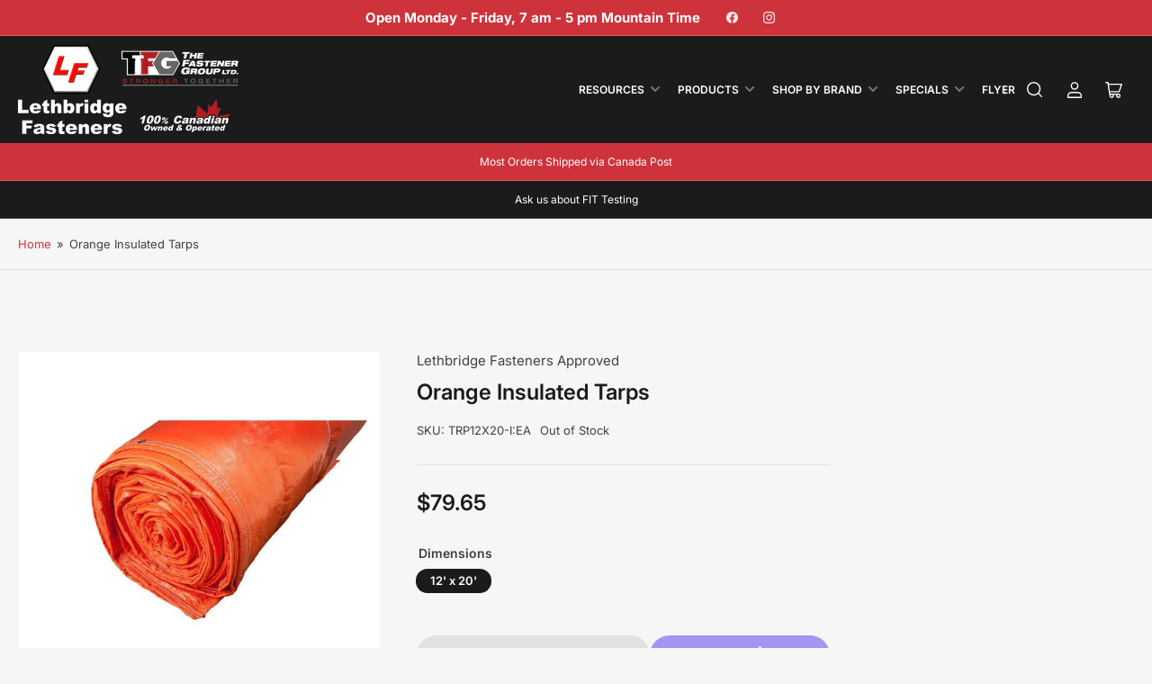

--- FILE ---
content_type: text/html; charset=utf-8
request_url: https://www.lethfast.ca/products/trpio
body_size: 51028
content:
<!doctype html>
<html class="no-js" lang="en">
<head>
	<meta charset="utf-8">

	<title>
		Orange Insulated Tarps | Lethbridge Fasteners
 &ndash; Lethbridge Fasteners and Tools</title>

	
		<meta name="description" content="Insulated Tarps are high strength, lightweight and contain moisture impermeable closed cell foam filler. The outer covers are made from Reinforced Polyethylene (RPE). They are highly visible translucent orange colour which allows light to pass when used in vertical applications.">
	

	


<meta property="og:site_name" content="Lethbridge Fasteners and Tools">
<meta property="og:url" content="https://www.lethfast.ca/products/trpio">
<meta property="og:title" content="Orange Insulated Tarps | Lethbridge Fasteners">
<meta property="og:type" content="product">
<meta property="og:description" content="Insulated Tarps are high strength, lightweight and contain moisture impermeable closed cell foam filler. The outer covers are made from Reinforced Polyethylene (RPE). They are highly visible translucent orange colour which allows light to pass when used in vertical applications."><meta property="og:image" content="http://www.lethfast.ca/cdn/shop/products/A-insulated_tarp_ff00ab73-ae07-4de8-9302-bcc3be3fc2aa.jpg?v=1741637679">
	<meta property="og:image:secure_url" content="https://www.lethfast.ca/cdn/shop/products/A-insulated_tarp_ff00ab73-ae07-4de8-9302-bcc3be3fc2aa.jpg?v=1741637679">
	<meta property="og:image:width" content="800">
	<meta property="og:image:height" content="800"><meta property="og:price:amount" content="79.65">
	<meta property="og:price:currency" content="CAD"><meta name="twitter:card" content="summary_large_image">
<meta name="twitter:title" content="Orange Insulated Tarps | Lethbridge Fasteners">
<meta name="twitter:description" content="Insulated Tarps are high strength, lightweight and contain moisture impermeable closed cell foam filler. The outer covers are made from Reinforced Polyethylene (RPE). They are highly visible translucent orange colour which allows light to pass when used in vertical applications.">


	<meta name="viewport" content="width=device-width, initial-scale=1">
	<link rel="canonical" href="https://www.lethfast.ca/products/trpio">

	<link rel="preconnect" href="//cdn.shopify.com" crossorigin>

	
		<link rel="preconnect" href="//fonts.shopifycdn.com" crossorigin>
	

	
	
		<link rel="preload" as="font" href="//www.lethfast.ca/cdn/fonts/inter/inter_n4.b2a3f24c19b4de56e8871f609e73ca7f6d2e2bb9.woff2" type="font/woff2" crossorigin>
	
	
		<link rel="preload" as="font" href="//www.lethfast.ca/cdn/fonts/inter/inter_n6.771af0474a71b3797eb38f3487d6fb79d43b6877.woff2" type="font/woff2" crossorigin>
	
	

	



<style data-shopify>
	@font-face {
  font-family: Inter;
  font-weight: 400;
  font-style: normal;
  font-display: swap;
  src: url("//www.lethfast.ca/cdn/fonts/inter/inter_n4.b2a3f24c19b4de56e8871f609e73ca7f6d2e2bb9.woff2") format("woff2"),
       url("//www.lethfast.ca/cdn/fonts/inter/inter_n4.af8052d517e0c9ffac7b814872cecc27ae1fa132.woff") format("woff");
}

	@font-face {
  font-family: Inter;
  font-weight: 700;
  font-style: normal;
  font-display: swap;
  src: url("//www.lethfast.ca/cdn/fonts/inter/inter_n7.02711e6b374660cfc7915d1afc1c204e633421e4.woff2") format("woff2"),
       url("//www.lethfast.ca/cdn/fonts/inter/inter_n7.6dab87426f6b8813070abd79972ceaf2f8d3b012.woff") format("woff");
}

	@font-face {
  font-family: Inter;
  font-weight: 400;
  font-style: italic;
  font-display: swap;
  src: url("//www.lethfast.ca/cdn/fonts/inter/inter_i4.feae1981dda792ab80d117249d9c7e0f1017e5b3.woff2") format("woff2"),
       url("//www.lethfast.ca/cdn/fonts/inter/inter_i4.62773b7113d5e5f02c71486623cf828884c85c6e.woff") format("woff");
}

	@font-face {
  font-family: Inter;
  font-weight: 700;
  font-style: italic;
  font-display: swap;
  src: url("//www.lethfast.ca/cdn/fonts/inter/inter_i7.b377bcd4cc0f160622a22d638ae7e2cd9b86ea4c.woff2") format("woff2"),
       url("//www.lethfast.ca/cdn/fonts/inter/inter_i7.7c69a6a34e3bb44fcf6f975857e13b9a9b25beb4.woff") format("woff");
}

	@font-face {
  font-family: Inter;
  font-weight: 600;
  font-style: normal;
  font-display: swap;
  src: url("//www.lethfast.ca/cdn/fonts/inter/inter_n6.771af0474a71b3797eb38f3487d6fb79d43b6877.woff2") format("woff2"),
       url("//www.lethfast.ca/cdn/fonts/inter/inter_n6.88c903d8f9e157d48b73b7777d0642925bcecde7.woff") format("woff");
}

	@font-face {
  font-family: Inter;
  font-weight: 700;
  font-style: normal;
  font-display: swap;
  src: url("//www.lethfast.ca/cdn/fonts/inter/inter_n7.02711e6b374660cfc7915d1afc1c204e633421e4.woff2") format("woff2"),
       url("//www.lethfast.ca/cdn/fonts/inter/inter_n7.6dab87426f6b8813070abd79972ceaf2f8d3b012.woff") format("woff");
}

	@font-face {
  font-family: Inter;
  font-weight: 600;
  font-style: italic;
  font-display: swap;
  src: url("//www.lethfast.ca/cdn/fonts/inter/inter_i6.3bbe0fe1c7ee4f282f9c2e296f3e4401a48cbe19.woff2") format("woff2"),
       url("//www.lethfast.ca/cdn/fonts/inter/inter_i6.8bea21f57a10d5416ddf685e2c91682ec237876d.woff") format("woff");
}

	@font-face {
  font-family: Inter;
  font-weight: 700;
  font-style: italic;
  font-display: swap;
  src: url("//www.lethfast.ca/cdn/fonts/inter/inter_i7.b377bcd4cc0f160622a22d638ae7e2cd9b86ea4c.woff2") format("woff2"),
       url("//www.lethfast.ca/cdn/fonts/inter/inter_i7.7c69a6a34e3bb44fcf6f975857e13b9a9b25beb4.woff") format("woff");
}

@font-face {
  font-family: Inter;
  font-weight: 600;
  font-style: normal;
  font-display: swap;
  src: url("//www.lethfast.ca/cdn/fonts/inter/inter_n6.771af0474a71b3797eb38f3487d6fb79d43b6877.woff2") format("woff2"),
       url("//www.lethfast.ca/cdn/fonts/inter/inter_n6.88c903d8f9e157d48b73b7777d0642925bcecde7.woff") format("woff");
}

:root {
		--page-width: 158rem;
		--spacing-base-1: 2rem;

		--grid-desktop-horizontal-spacing: 16px;
		--grid-desktop-vertical-spacing: 16px;
		--grid-mobile-horizontal-spacing: 10px;
		--grid-mobile-vertical-spacing: 10px;

		--border-radius-base: 5px;
		--buttons-radius: 30px;
		--inputs-radius: 5px;
		--inputs-border-width: 1px;
		--inputs-border-opacity: .2;

		--color-base-white: #fff;
		--color-product-review-star: #FFB800;
		--color-base-text: 64, 64, 64;
		--color-base-text-alt: 27, 27, 27;
		--color-base-border: 225, 225, 225;
		--color-base-background-1: 246, 246, 246;
		--color-base-background-2: 255, 255, 255;
		--color-base-accent-1: 206, 51, 60;
		--color-base-accent-1-text: 255, 255, 255;
		--color-base-accent-2: 27, 27, 27;
		--color-base-accent-2-text: 255, 255, 255;
		--color-base-accent-3: 42, 49, 81;
		--color-base-accent-3-text: 255, 255, 255;
		--color-button-disabled: #e1e1e1;
		--color-card-border: 246, 246, 246;

		
		--color-buttons-primary-background: 206, 51, 60;
		
		
		--color-buttons-primary-text: 255, 255, 255;
		
		
		--color-buttons-secondary-background: 27, 27, 27;
		
		
		--color-buttons-secondary-text: 255, 255, 255;
		

		--color-sale: rgba(206, 51, 60, 1.0);
		--color-sale-background: #f1c3c6;
		--color-error: rgba(188, 34, 34, 1.0);
		--color-error-background: #fcecec;
		--color-success: rgba(26, 127, 36, 1.0);
		--color-success-background: #eefcef;
		--color-warning: rgba(189, 107, 27, 1.0);
		--color-warning-background: #f8e1cb;
		--color-preorder: rgba(11, 108, 255, 1.0);
		--color-preorder-background: #d2e4ff;
		--color-backorder: rgba(26, 127, 36, 1.0);
		--color-backorder-background: #b3efb9;
		--color-price: 27, 27, 27, 1.0;
		--color-price-discounted: 64, 64, 64, 1.0;

		--font-body-family: Inter, sans-serif;
		--font-body-style: normal;
		--font-body-weight: 400;
		--font-bolder-weight: 600;

		--font-heading-family: Inter, sans-serif;
		--font-heading-style: normal;
		--font-heading-weight: 600;

		--font-body-scale: 1.0;
		--font-heading-scale: 1.0;
		--font-product-price-scale: 1.0;
		--font-product-price-grid-scale: 1.0;

		--font-buttons-family: Inter,sans-serif;
	}
</style>


	<link href="//www.lethfast.ca/cdn/shop/t/24/assets/base.css?v=102914247833371336731729007108" rel="stylesheet" type="text/css" media="all" />

	<script src="//www.lethfast.ca/cdn/shop/t/24/assets/pubsub.js?v=90772008613867074671729007108" defer="defer"></script>
	<script src="//www.lethfast.ca/cdn/shop/t/24/assets/scripts.js?v=126885054687998561421729007108" defer="defer"></script>

	
		<link rel="icon" type="image/png" href="//www.lethfast.ca/cdn/shop/files/logo_1000x1000_d2263792-24ca-4270-8ed3-362ee28b1edb.jpg?crop=center&height=32&v=1630545578&width=32">
	

	<script>window.performance && window.performance.mark && window.performance.mark('shopify.content_for_header.start');</script><meta name="google-site-verification" content="w5wrc2d-9Z69j2MdJ6lH2AyA1XIEBfr-EYvq0QlyFeI">
<meta id="shopify-digital-wallet" name="shopify-digital-wallet" content="/21309777/digital_wallets/dialog">
<meta name="shopify-checkout-api-token" content="0db8c087f787be536cef33852e856315">
<link rel="alternate" type="application/json+oembed" href="https://www.lethfast.ca/products/trpio.oembed">
<script async="async" src="/checkouts/internal/preloads.js?locale=en-CA"></script>
<link rel="preconnect" href="https://shop.app" crossorigin="anonymous">
<script async="async" src="https://shop.app/checkouts/internal/preloads.js?locale=en-CA&shop_id=21309777" crossorigin="anonymous"></script>
<script id="apple-pay-shop-capabilities" type="application/json">{"shopId":21309777,"countryCode":"CA","currencyCode":"CAD","merchantCapabilities":["supports3DS"],"merchantId":"gid:\/\/shopify\/Shop\/21309777","merchantName":"Lethbridge Fasteners and Tools","requiredBillingContactFields":["postalAddress","email","phone"],"requiredShippingContactFields":["postalAddress","email","phone"],"shippingType":"shipping","supportedNetworks":["visa","masterCard","amex","interac","jcb"],"total":{"type":"pending","label":"Lethbridge Fasteners and Tools","amount":"1.00"},"shopifyPaymentsEnabled":true,"supportsSubscriptions":true}</script>
<script id="shopify-features" type="application/json">{"accessToken":"0db8c087f787be536cef33852e856315","betas":["rich-media-storefront-analytics"],"domain":"www.lethfast.ca","predictiveSearch":true,"shopId":21309777,"locale":"en"}</script>
<script>var Shopify = Shopify || {};
Shopify.shop = "lethbridge-fasteners-tools.myshopify.com";
Shopify.locale = "en";
Shopify.currency = {"active":"CAD","rate":"1.0"};
Shopify.country = "CA";
Shopify.theme = {"name":"Maranello 1.9.1","id":144395174140,"schema_name":"Maranello","schema_version":"1.9.1","theme_store_id":2186,"role":"main"};
Shopify.theme.handle = "null";
Shopify.theme.style = {"id":null,"handle":null};
Shopify.cdnHost = "www.lethfast.ca/cdn";
Shopify.routes = Shopify.routes || {};
Shopify.routes.root = "/";</script>
<script type="module">!function(o){(o.Shopify=o.Shopify||{}).modules=!0}(window);</script>
<script>!function(o){function n(){var o=[];function n(){o.push(Array.prototype.slice.apply(arguments))}return n.q=o,n}var t=o.Shopify=o.Shopify||{};t.loadFeatures=n(),t.autoloadFeatures=n()}(window);</script>
<script>
  window.ShopifyPay = window.ShopifyPay || {};
  window.ShopifyPay.apiHost = "shop.app\/pay";
  window.ShopifyPay.redirectState = null;
</script>
<script id="shop-js-analytics" type="application/json">{"pageType":"product"}</script>
<script defer="defer" async type="module" src="//www.lethfast.ca/cdn/shopifycloud/shop-js/modules/v2/client.init-shop-cart-sync_C5BV16lS.en.esm.js"></script>
<script defer="defer" async type="module" src="//www.lethfast.ca/cdn/shopifycloud/shop-js/modules/v2/chunk.common_CygWptCX.esm.js"></script>
<script type="module">
  await import("//www.lethfast.ca/cdn/shopifycloud/shop-js/modules/v2/client.init-shop-cart-sync_C5BV16lS.en.esm.js");
await import("//www.lethfast.ca/cdn/shopifycloud/shop-js/modules/v2/chunk.common_CygWptCX.esm.js");

  window.Shopify.SignInWithShop?.initShopCartSync?.({"fedCMEnabled":true,"windoidEnabled":true});

</script>
<script>
  window.Shopify = window.Shopify || {};
  if (!window.Shopify.featureAssets) window.Shopify.featureAssets = {};
  window.Shopify.featureAssets['shop-js'] = {"shop-cart-sync":["modules/v2/client.shop-cart-sync_ZFArdW7E.en.esm.js","modules/v2/chunk.common_CygWptCX.esm.js"],"init-fed-cm":["modules/v2/client.init-fed-cm_CmiC4vf6.en.esm.js","modules/v2/chunk.common_CygWptCX.esm.js"],"shop-button":["modules/v2/client.shop-button_tlx5R9nI.en.esm.js","modules/v2/chunk.common_CygWptCX.esm.js"],"shop-cash-offers":["modules/v2/client.shop-cash-offers_DOA2yAJr.en.esm.js","modules/v2/chunk.common_CygWptCX.esm.js","modules/v2/chunk.modal_D71HUcav.esm.js"],"init-windoid":["modules/v2/client.init-windoid_sURxWdc1.en.esm.js","modules/v2/chunk.common_CygWptCX.esm.js"],"shop-toast-manager":["modules/v2/client.shop-toast-manager_ClPi3nE9.en.esm.js","modules/v2/chunk.common_CygWptCX.esm.js"],"init-shop-email-lookup-coordinator":["modules/v2/client.init-shop-email-lookup-coordinator_B8hsDcYM.en.esm.js","modules/v2/chunk.common_CygWptCX.esm.js"],"init-shop-cart-sync":["modules/v2/client.init-shop-cart-sync_C5BV16lS.en.esm.js","modules/v2/chunk.common_CygWptCX.esm.js"],"avatar":["modules/v2/client.avatar_BTnouDA3.en.esm.js"],"pay-button":["modules/v2/client.pay-button_FdsNuTd3.en.esm.js","modules/v2/chunk.common_CygWptCX.esm.js"],"init-customer-accounts":["modules/v2/client.init-customer-accounts_DxDtT_ad.en.esm.js","modules/v2/client.shop-login-button_C5VAVYt1.en.esm.js","modules/v2/chunk.common_CygWptCX.esm.js","modules/v2/chunk.modal_D71HUcav.esm.js"],"init-shop-for-new-customer-accounts":["modules/v2/client.init-shop-for-new-customer-accounts_ChsxoAhi.en.esm.js","modules/v2/client.shop-login-button_C5VAVYt1.en.esm.js","modules/v2/chunk.common_CygWptCX.esm.js","modules/v2/chunk.modal_D71HUcav.esm.js"],"shop-login-button":["modules/v2/client.shop-login-button_C5VAVYt1.en.esm.js","modules/v2/chunk.common_CygWptCX.esm.js","modules/v2/chunk.modal_D71HUcav.esm.js"],"init-customer-accounts-sign-up":["modules/v2/client.init-customer-accounts-sign-up_CPSyQ0Tj.en.esm.js","modules/v2/client.shop-login-button_C5VAVYt1.en.esm.js","modules/v2/chunk.common_CygWptCX.esm.js","modules/v2/chunk.modal_D71HUcav.esm.js"],"shop-follow-button":["modules/v2/client.shop-follow-button_Cva4Ekp9.en.esm.js","modules/v2/chunk.common_CygWptCX.esm.js","modules/v2/chunk.modal_D71HUcav.esm.js"],"checkout-modal":["modules/v2/client.checkout-modal_BPM8l0SH.en.esm.js","modules/v2/chunk.common_CygWptCX.esm.js","modules/v2/chunk.modal_D71HUcav.esm.js"],"lead-capture":["modules/v2/client.lead-capture_Bi8yE_yS.en.esm.js","modules/v2/chunk.common_CygWptCX.esm.js","modules/v2/chunk.modal_D71HUcav.esm.js"],"shop-login":["modules/v2/client.shop-login_D6lNrXab.en.esm.js","modules/v2/chunk.common_CygWptCX.esm.js","modules/v2/chunk.modal_D71HUcav.esm.js"],"payment-terms":["modules/v2/client.payment-terms_CZxnsJam.en.esm.js","modules/v2/chunk.common_CygWptCX.esm.js","modules/v2/chunk.modal_D71HUcav.esm.js"]};
</script>
<script id="__st">var __st={"a":21309777,"offset":-25200,"reqid":"d1f78025-2f65-4157-8a72-17913573ab5d-1768757270","pageurl":"www.lethfast.ca\/products\/trpio","u":"56530a3afb38","p":"product","rtyp":"product","rid":1900468109427};</script>
<script>window.ShopifyPaypalV4VisibilityTracking = true;</script>
<script id="captcha-bootstrap">!function(){'use strict';const t='contact',e='account',n='new_comment',o=[[t,t],['blogs',n],['comments',n],[t,'customer']],c=[[e,'customer_login'],[e,'guest_login'],[e,'recover_customer_password'],[e,'create_customer']],r=t=>t.map((([t,e])=>`form[action*='/${t}']:not([data-nocaptcha='true']) input[name='form_type'][value='${e}']`)).join(','),a=t=>()=>t?[...document.querySelectorAll(t)].map((t=>t.form)):[];function s(){const t=[...o],e=r(t);return a(e)}const i='password',u='form_key',d=['recaptcha-v3-token','g-recaptcha-response','h-captcha-response',i],f=()=>{try{return window.sessionStorage}catch{return}},m='__shopify_v',_=t=>t.elements[u];function p(t,e,n=!1){try{const o=window.sessionStorage,c=JSON.parse(o.getItem(e)),{data:r}=function(t){const{data:e,action:n}=t;return t[m]||n?{data:e,action:n}:{data:t,action:n}}(c);for(const[e,n]of Object.entries(r))t.elements[e]&&(t.elements[e].value=n);n&&o.removeItem(e)}catch(o){console.error('form repopulation failed',{error:o})}}const l='form_type',E='cptcha';function T(t){t.dataset[E]=!0}const w=window,h=w.document,L='Shopify',v='ce_forms',y='captcha';let A=!1;((t,e)=>{const n=(g='f06e6c50-85a8-45c8-87d0-21a2b65856fe',I='https://cdn.shopify.com/shopifycloud/storefront-forms-hcaptcha/ce_storefront_forms_captcha_hcaptcha.v1.5.2.iife.js',D={infoText:'Protected by hCaptcha',privacyText:'Privacy',termsText:'Terms'},(t,e,n)=>{const o=w[L][v],c=o.bindForm;if(c)return c(t,g,e,D).then(n);var r;o.q.push([[t,g,e,D],n]),r=I,A||(h.body.append(Object.assign(h.createElement('script'),{id:'captcha-provider',async:!0,src:r})),A=!0)});var g,I,D;w[L]=w[L]||{},w[L][v]=w[L][v]||{},w[L][v].q=[],w[L][y]=w[L][y]||{},w[L][y].protect=function(t,e){n(t,void 0,e),T(t)},Object.freeze(w[L][y]),function(t,e,n,w,h,L){const[v,y,A,g]=function(t,e,n){const i=e?o:[],u=t?c:[],d=[...i,...u],f=r(d),m=r(i),_=r(d.filter((([t,e])=>n.includes(e))));return[a(f),a(m),a(_),s()]}(w,h,L),I=t=>{const e=t.target;return e instanceof HTMLFormElement?e:e&&e.form},D=t=>v().includes(t);t.addEventListener('submit',(t=>{const e=I(t);if(!e)return;const n=D(e)&&!e.dataset.hcaptchaBound&&!e.dataset.recaptchaBound,o=_(e),c=g().includes(e)&&(!o||!o.value);(n||c)&&t.preventDefault(),c&&!n&&(function(t){try{if(!f())return;!function(t){const e=f();if(!e)return;const n=_(t);if(!n)return;const o=n.value;o&&e.removeItem(o)}(t);const e=Array.from(Array(32),(()=>Math.random().toString(36)[2])).join('');!function(t,e){_(t)||t.append(Object.assign(document.createElement('input'),{type:'hidden',name:u})),t.elements[u].value=e}(t,e),function(t,e){const n=f();if(!n)return;const o=[...t.querySelectorAll(`input[type='${i}']`)].map((({name:t})=>t)),c=[...d,...o],r={};for(const[a,s]of new FormData(t).entries())c.includes(a)||(r[a]=s);n.setItem(e,JSON.stringify({[m]:1,action:t.action,data:r}))}(t,e)}catch(e){console.error('failed to persist form',e)}}(e),e.submit())}));const S=(t,e)=>{t&&!t.dataset[E]&&(n(t,e.some((e=>e===t))),T(t))};for(const o of['focusin','change'])t.addEventListener(o,(t=>{const e=I(t);D(e)&&S(e,y())}));const B=e.get('form_key'),M=e.get(l),P=B&&M;t.addEventListener('DOMContentLoaded',(()=>{const t=y();if(P)for(const e of t)e.elements[l].value===M&&p(e,B);[...new Set([...A(),...v().filter((t=>'true'===t.dataset.shopifyCaptcha))])].forEach((e=>S(e,t)))}))}(h,new URLSearchParams(w.location.search),n,t,e,['guest_login'])})(!0,!0)}();</script>
<script integrity="sha256-4kQ18oKyAcykRKYeNunJcIwy7WH5gtpwJnB7kiuLZ1E=" data-source-attribution="shopify.loadfeatures" defer="defer" src="//www.lethfast.ca/cdn/shopifycloud/storefront/assets/storefront/load_feature-a0a9edcb.js" crossorigin="anonymous"></script>
<script crossorigin="anonymous" defer="defer" src="//www.lethfast.ca/cdn/shopifycloud/storefront/assets/shopify_pay/storefront-65b4c6d7.js?v=20250812"></script>
<script data-source-attribution="shopify.dynamic_checkout.dynamic.init">var Shopify=Shopify||{};Shopify.PaymentButton=Shopify.PaymentButton||{isStorefrontPortableWallets:!0,init:function(){window.Shopify.PaymentButton.init=function(){};var t=document.createElement("script");t.src="https://www.lethfast.ca/cdn/shopifycloud/portable-wallets/latest/portable-wallets.en.js",t.type="module",document.head.appendChild(t)}};
</script>
<script data-source-attribution="shopify.dynamic_checkout.buyer_consent">
  function portableWalletsHideBuyerConsent(e){var t=document.getElementById("shopify-buyer-consent"),n=document.getElementById("shopify-subscription-policy-button");t&&n&&(t.classList.add("hidden"),t.setAttribute("aria-hidden","true"),n.removeEventListener("click",e))}function portableWalletsShowBuyerConsent(e){var t=document.getElementById("shopify-buyer-consent"),n=document.getElementById("shopify-subscription-policy-button");t&&n&&(t.classList.remove("hidden"),t.removeAttribute("aria-hidden"),n.addEventListener("click",e))}window.Shopify?.PaymentButton&&(window.Shopify.PaymentButton.hideBuyerConsent=portableWalletsHideBuyerConsent,window.Shopify.PaymentButton.showBuyerConsent=portableWalletsShowBuyerConsent);
</script>
<script>
  function portableWalletsCleanup(e){e&&e.src&&console.error("Failed to load portable wallets script "+e.src);var t=document.querySelectorAll("shopify-accelerated-checkout .shopify-payment-button__skeleton, shopify-accelerated-checkout-cart .wallet-cart-button__skeleton"),e=document.getElementById("shopify-buyer-consent");for(let e=0;e<t.length;e++)t[e].remove();e&&e.remove()}function portableWalletsNotLoadedAsModule(e){e instanceof ErrorEvent&&"string"==typeof e.message&&e.message.includes("import.meta")&&"string"==typeof e.filename&&e.filename.includes("portable-wallets")&&(window.removeEventListener("error",portableWalletsNotLoadedAsModule),window.Shopify.PaymentButton.failedToLoad=e,"loading"===document.readyState?document.addEventListener("DOMContentLoaded",window.Shopify.PaymentButton.init):window.Shopify.PaymentButton.init())}window.addEventListener("error",portableWalletsNotLoadedAsModule);
</script>

<script type="module" src="https://www.lethfast.ca/cdn/shopifycloud/portable-wallets/latest/portable-wallets.en.js" onError="portableWalletsCleanup(this)" crossorigin="anonymous"></script>
<script nomodule>
  document.addEventListener("DOMContentLoaded", portableWalletsCleanup);
</script>

<link id="shopify-accelerated-checkout-styles" rel="stylesheet" media="screen" href="https://www.lethfast.ca/cdn/shopifycloud/portable-wallets/latest/accelerated-checkout-backwards-compat.css" crossorigin="anonymous">
<style id="shopify-accelerated-checkout-cart">
        #shopify-buyer-consent {
  margin-top: 1em;
  display: inline-block;
  width: 100%;
}

#shopify-buyer-consent.hidden {
  display: none;
}

#shopify-subscription-policy-button {
  background: none;
  border: none;
  padding: 0;
  text-decoration: underline;
  font-size: inherit;
  cursor: pointer;
}

#shopify-subscription-policy-button::before {
  box-shadow: none;
}

      </style>

<script>window.performance && window.performance.mark && window.performance.mark('shopify.content_for_header.end');</script>

	<script>
		document.documentElement.className = document.documentElement.className.replace('no-js', 'js');
		if (Shopify.designMode) {
			document.documentElement.classList.add('shopify-design-mode');
		}
	</script><link href="https://monorail-edge.shopifysvc.com" rel="dns-prefetch">
<script>(function(){if ("sendBeacon" in navigator && "performance" in window) {try {var session_token_from_headers = performance.getEntriesByType('navigation')[0].serverTiming.find(x => x.name == '_s').description;} catch {var session_token_from_headers = undefined;}var session_cookie_matches = document.cookie.match(/_shopify_s=([^;]*)/);var session_token_from_cookie = session_cookie_matches && session_cookie_matches.length === 2 ? session_cookie_matches[1] : "";var session_token = session_token_from_headers || session_token_from_cookie || "";function handle_abandonment_event(e) {var entries = performance.getEntries().filter(function(entry) {return /monorail-edge.shopifysvc.com/.test(entry.name);});if (!window.abandonment_tracked && entries.length === 0) {window.abandonment_tracked = true;var currentMs = Date.now();var navigation_start = performance.timing.navigationStart;var payload = {shop_id: 21309777,url: window.location.href,navigation_start,duration: currentMs - navigation_start,session_token,page_type: "product"};window.navigator.sendBeacon("https://monorail-edge.shopifysvc.com/v1/produce", JSON.stringify({schema_id: "online_store_buyer_site_abandonment/1.1",payload: payload,metadata: {event_created_at_ms: currentMs,event_sent_at_ms: currentMs}}));}}window.addEventListener('pagehide', handle_abandonment_event);}}());</script>
<script id="web-pixels-manager-setup">(function e(e,d,r,n,o){if(void 0===o&&(o={}),!Boolean(null===(a=null===(i=window.Shopify)||void 0===i?void 0:i.analytics)||void 0===a?void 0:a.replayQueue)){var i,a;window.Shopify=window.Shopify||{};var t=window.Shopify;t.analytics=t.analytics||{};var s=t.analytics;s.replayQueue=[],s.publish=function(e,d,r){return s.replayQueue.push([e,d,r]),!0};try{self.performance.mark("wpm:start")}catch(e){}var l=function(){var e={modern:/Edge?\/(1{2}[4-9]|1[2-9]\d|[2-9]\d{2}|\d{4,})\.\d+(\.\d+|)|Firefox\/(1{2}[4-9]|1[2-9]\d|[2-9]\d{2}|\d{4,})\.\d+(\.\d+|)|Chrom(ium|e)\/(9{2}|\d{3,})\.\d+(\.\d+|)|(Maci|X1{2}).+ Version\/(15\.\d+|(1[6-9]|[2-9]\d|\d{3,})\.\d+)([,.]\d+|)( \(\w+\)|)( Mobile\/\w+|) Safari\/|Chrome.+OPR\/(9{2}|\d{3,})\.\d+\.\d+|(CPU[ +]OS|iPhone[ +]OS|CPU[ +]iPhone|CPU IPhone OS|CPU iPad OS)[ +]+(15[._]\d+|(1[6-9]|[2-9]\d|\d{3,})[._]\d+)([._]\d+|)|Android:?[ /-](13[3-9]|1[4-9]\d|[2-9]\d{2}|\d{4,})(\.\d+|)(\.\d+|)|Android.+Firefox\/(13[5-9]|1[4-9]\d|[2-9]\d{2}|\d{4,})\.\d+(\.\d+|)|Android.+Chrom(ium|e)\/(13[3-9]|1[4-9]\d|[2-9]\d{2}|\d{4,})\.\d+(\.\d+|)|SamsungBrowser\/([2-9]\d|\d{3,})\.\d+/,legacy:/Edge?\/(1[6-9]|[2-9]\d|\d{3,})\.\d+(\.\d+|)|Firefox\/(5[4-9]|[6-9]\d|\d{3,})\.\d+(\.\d+|)|Chrom(ium|e)\/(5[1-9]|[6-9]\d|\d{3,})\.\d+(\.\d+|)([\d.]+$|.*Safari\/(?![\d.]+ Edge\/[\d.]+$))|(Maci|X1{2}).+ Version\/(10\.\d+|(1[1-9]|[2-9]\d|\d{3,})\.\d+)([,.]\d+|)( \(\w+\)|)( Mobile\/\w+|) Safari\/|Chrome.+OPR\/(3[89]|[4-9]\d|\d{3,})\.\d+\.\d+|(CPU[ +]OS|iPhone[ +]OS|CPU[ +]iPhone|CPU IPhone OS|CPU iPad OS)[ +]+(10[._]\d+|(1[1-9]|[2-9]\d|\d{3,})[._]\d+)([._]\d+|)|Android:?[ /-](13[3-9]|1[4-9]\d|[2-9]\d{2}|\d{4,})(\.\d+|)(\.\d+|)|Mobile Safari.+OPR\/([89]\d|\d{3,})\.\d+\.\d+|Android.+Firefox\/(13[5-9]|1[4-9]\d|[2-9]\d{2}|\d{4,})\.\d+(\.\d+|)|Android.+Chrom(ium|e)\/(13[3-9]|1[4-9]\d|[2-9]\d{2}|\d{4,})\.\d+(\.\d+|)|Android.+(UC? ?Browser|UCWEB|U3)[ /]?(15\.([5-9]|\d{2,})|(1[6-9]|[2-9]\d|\d{3,})\.\d+)\.\d+|SamsungBrowser\/(5\.\d+|([6-9]|\d{2,})\.\d+)|Android.+MQ{2}Browser\/(14(\.(9|\d{2,})|)|(1[5-9]|[2-9]\d|\d{3,})(\.\d+|))(\.\d+|)|K[Aa][Ii]OS\/(3\.\d+|([4-9]|\d{2,})\.\d+)(\.\d+|)/},d=e.modern,r=e.legacy,n=navigator.userAgent;return n.match(d)?"modern":n.match(r)?"legacy":"unknown"}(),u="modern"===l?"modern":"legacy",c=(null!=n?n:{modern:"",legacy:""})[u],f=function(e){return[e.baseUrl,"/wpm","/b",e.hashVersion,"modern"===e.buildTarget?"m":"l",".js"].join("")}({baseUrl:d,hashVersion:r,buildTarget:u}),m=function(e){var d=e.version,r=e.bundleTarget,n=e.surface,o=e.pageUrl,i=e.monorailEndpoint;return{emit:function(e){var a=e.status,t=e.errorMsg,s=(new Date).getTime(),l=JSON.stringify({metadata:{event_sent_at_ms:s},events:[{schema_id:"web_pixels_manager_load/3.1",payload:{version:d,bundle_target:r,page_url:o,status:a,surface:n,error_msg:t},metadata:{event_created_at_ms:s}}]});if(!i)return console&&console.warn&&console.warn("[Web Pixels Manager] No Monorail endpoint provided, skipping logging."),!1;try{return self.navigator.sendBeacon.bind(self.navigator)(i,l)}catch(e){}var u=new XMLHttpRequest;try{return u.open("POST",i,!0),u.setRequestHeader("Content-Type","text/plain"),u.send(l),!0}catch(e){return console&&console.warn&&console.warn("[Web Pixels Manager] Got an unhandled error while logging to Monorail."),!1}}}}({version:r,bundleTarget:l,surface:e.surface,pageUrl:self.location.href,monorailEndpoint:e.monorailEndpoint});try{o.browserTarget=l,function(e){var d=e.src,r=e.async,n=void 0===r||r,o=e.onload,i=e.onerror,a=e.sri,t=e.scriptDataAttributes,s=void 0===t?{}:t,l=document.createElement("script"),u=document.querySelector("head"),c=document.querySelector("body");if(l.async=n,l.src=d,a&&(l.integrity=a,l.crossOrigin="anonymous"),s)for(var f in s)if(Object.prototype.hasOwnProperty.call(s,f))try{l.dataset[f]=s[f]}catch(e){}if(o&&l.addEventListener("load",o),i&&l.addEventListener("error",i),u)u.appendChild(l);else{if(!c)throw new Error("Did not find a head or body element to append the script");c.appendChild(l)}}({src:f,async:!0,onload:function(){if(!function(){var e,d;return Boolean(null===(d=null===(e=window.Shopify)||void 0===e?void 0:e.analytics)||void 0===d?void 0:d.initialized)}()){var d=window.webPixelsManager.init(e)||void 0;if(d){var r=window.Shopify.analytics;r.replayQueue.forEach((function(e){var r=e[0],n=e[1],o=e[2];d.publishCustomEvent(r,n,o)})),r.replayQueue=[],r.publish=d.publishCustomEvent,r.visitor=d.visitor,r.initialized=!0}}},onerror:function(){return m.emit({status:"failed",errorMsg:"".concat(f," has failed to load")})},sri:function(e){var d=/^sha384-[A-Za-z0-9+/=]+$/;return"string"==typeof e&&d.test(e)}(c)?c:"",scriptDataAttributes:o}),m.emit({status:"loading"})}catch(e){m.emit({status:"failed",errorMsg:(null==e?void 0:e.message)||"Unknown error"})}}})({shopId: 21309777,storefrontBaseUrl: "https://www.lethfast.ca",extensionsBaseUrl: "https://extensions.shopifycdn.com/cdn/shopifycloud/web-pixels-manager",monorailEndpoint: "https://monorail-edge.shopifysvc.com/unstable/produce_batch",surface: "storefront-renderer",enabledBetaFlags: ["2dca8a86"],webPixelsConfigList: [{"id":"494174460","configuration":"{\"config\":\"{\\\"pixel_id\\\":\\\"G-QHX21XFJD9\\\",\\\"target_country\\\":\\\"CA\\\",\\\"gtag_events\\\":[{\\\"type\\\":\\\"begin_checkout\\\",\\\"action_label\\\":\\\"G-QHX21XFJD9\\\"},{\\\"type\\\":\\\"search\\\",\\\"action_label\\\":\\\"G-QHX21XFJD9\\\"},{\\\"type\\\":\\\"view_item\\\",\\\"action_label\\\":[\\\"G-QHX21XFJD9\\\",\\\"MC-PR61FC5ZN6\\\"]},{\\\"type\\\":\\\"purchase\\\",\\\"action_label\\\":[\\\"G-QHX21XFJD9\\\",\\\"MC-PR61FC5ZN6\\\"]},{\\\"type\\\":\\\"page_view\\\",\\\"action_label\\\":[\\\"G-QHX21XFJD9\\\",\\\"MC-PR61FC5ZN6\\\"]},{\\\"type\\\":\\\"add_payment_info\\\",\\\"action_label\\\":\\\"G-QHX21XFJD9\\\"},{\\\"type\\\":\\\"add_to_cart\\\",\\\"action_label\\\":\\\"G-QHX21XFJD9\\\"}],\\\"enable_monitoring_mode\\\":false}\"}","eventPayloadVersion":"v1","runtimeContext":"OPEN","scriptVersion":"b2a88bafab3e21179ed38636efcd8a93","type":"APP","apiClientId":1780363,"privacyPurposes":[],"dataSharingAdjustments":{"protectedCustomerApprovalScopes":["read_customer_address","read_customer_email","read_customer_name","read_customer_personal_data","read_customer_phone"]}},{"id":"59703548","eventPayloadVersion":"v1","runtimeContext":"LAX","scriptVersion":"1","type":"CUSTOM","privacyPurposes":["MARKETING"],"name":"Meta pixel (migrated)"},{"id":"shopify-app-pixel","configuration":"{}","eventPayloadVersion":"v1","runtimeContext":"STRICT","scriptVersion":"0450","apiClientId":"shopify-pixel","type":"APP","privacyPurposes":["ANALYTICS","MARKETING"]},{"id":"shopify-custom-pixel","eventPayloadVersion":"v1","runtimeContext":"LAX","scriptVersion":"0450","apiClientId":"shopify-pixel","type":"CUSTOM","privacyPurposes":["ANALYTICS","MARKETING"]}],isMerchantRequest: false,initData: {"shop":{"name":"Lethbridge Fasteners and Tools","paymentSettings":{"currencyCode":"CAD"},"myshopifyDomain":"lethbridge-fasteners-tools.myshopify.com","countryCode":"CA","storefrontUrl":"https:\/\/www.lethfast.ca"},"customer":null,"cart":null,"checkout":null,"productVariants":[{"price":{"amount":79.65,"currencyCode":"CAD"},"product":{"title":"Orange Insulated Tarps","vendor":"Lethbridge Fasteners Approved","id":"1900468109427","untranslatedTitle":"Orange Insulated Tarps","url":"\/products\/trpio","type":"Shop Supplies"},"id":"46566367691004","image":{"src":"\/\/www.lethfast.ca\/cdn\/shop\/products\/A-insulated_tarp_ff00ab73-ae07-4de8-9302-bcc3be3fc2aa.jpg?v=1741637679"},"sku":"TRP12X20-I:EA","title":"12' x 20'","untranslatedTitle":"12' x 20'"}],"purchasingCompany":null},},"https://www.lethfast.ca/cdn","fcfee988w5aeb613cpc8e4bc33m6693e112",{"modern":"","legacy":""},{"shopId":"21309777","storefrontBaseUrl":"https:\/\/www.lethfast.ca","extensionBaseUrl":"https:\/\/extensions.shopifycdn.com\/cdn\/shopifycloud\/web-pixels-manager","surface":"storefront-renderer","enabledBetaFlags":"[\"2dca8a86\"]","isMerchantRequest":"false","hashVersion":"fcfee988w5aeb613cpc8e4bc33m6693e112","publish":"custom","events":"[[\"page_viewed\",{}],[\"product_viewed\",{\"productVariant\":{\"price\":{\"amount\":79.65,\"currencyCode\":\"CAD\"},\"product\":{\"title\":\"Orange Insulated Tarps\",\"vendor\":\"Lethbridge Fasteners Approved\",\"id\":\"1900468109427\",\"untranslatedTitle\":\"Orange Insulated Tarps\",\"url\":\"\/products\/trpio\",\"type\":\"Shop Supplies\"},\"id\":\"46566367691004\",\"image\":{\"src\":\"\/\/www.lethfast.ca\/cdn\/shop\/products\/A-insulated_tarp_ff00ab73-ae07-4de8-9302-bcc3be3fc2aa.jpg?v=1741637679\"},\"sku\":\"TRP12X20-I:EA\",\"title\":\"12' x 20'\",\"untranslatedTitle\":\"12' x 20'\"}}]]"});</script><script>
  window.ShopifyAnalytics = window.ShopifyAnalytics || {};
  window.ShopifyAnalytics.meta = window.ShopifyAnalytics.meta || {};
  window.ShopifyAnalytics.meta.currency = 'CAD';
  var meta = {"product":{"id":1900468109427,"gid":"gid:\/\/shopify\/Product\/1900468109427","vendor":"Lethbridge Fasteners Approved","type":"Shop Supplies","handle":"trpio","variants":[{"id":46566367691004,"price":7965,"name":"Orange Insulated Tarps - 12' x 20'","public_title":"12' x 20'","sku":"TRP12X20-I:EA"}],"remote":false},"page":{"pageType":"product","resourceType":"product","resourceId":1900468109427,"requestId":"d1f78025-2f65-4157-8a72-17913573ab5d-1768757270"}};
  for (var attr in meta) {
    window.ShopifyAnalytics.meta[attr] = meta[attr];
  }
</script>
<script class="analytics">
  (function () {
    var customDocumentWrite = function(content) {
      var jquery = null;

      if (window.jQuery) {
        jquery = window.jQuery;
      } else if (window.Checkout && window.Checkout.$) {
        jquery = window.Checkout.$;
      }

      if (jquery) {
        jquery('body').append(content);
      }
    };

    var hasLoggedConversion = function(token) {
      if (token) {
        return document.cookie.indexOf('loggedConversion=' + token) !== -1;
      }
      return false;
    }

    var setCookieIfConversion = function(token) {
      if (token) {
        var twoMonthsFromNow = new Date(Date.now());
        twoMonthsFromNow.setMonth(twoMonthsFromNow.getMonth() + 2);

        document.cookie = 'loggedConversion=' + token + '; expires=' + twoMonthsFromNow;
      }
    }

    var trekkie = window.ShopifyAnalytics.lib = window.trekkie = window.trekkie || [];
    if (trekkie.integrations) {
      return;
    }
    trekkie.methods = [
      'identify',
      'page',
      'ready',
      'track',
      'trackForm',
      'trackLink'
    ];
    trekkie.factory = function(method) {
      return function() {
        var args = Array.prototype.slice.call(arguments);
        args.unshift(method);
        trekkie.push(args);
        return trekkie;
      };
    };
    for (var i = 0; i < trekkie.methods.length; i++) {
      var key = trekkie.methods[i];
      trekkie[key] = trekkie.factory(key);
    }
    trekkie.load = function(config) {
      trekkie.config = config || {};
      trekkie.config.initialDocumentCookie = document.cookie;
      var first = document.getElementsByTagName('script')[0];
      var script = document.createElement('script');
      script.type = 'text/javascript';
      script.onerror = function(e) {
        var scriptFallback = document.createElement('script');
        scriptFallback.type = 'text/javascript';
        scriptFallback.onerror = function(error) {
                var Monorail = {
      produce: function produce(monorailDomain, schemaId, payload) {
        var currentMs = new Date().getTime();
        var event = {
          schema_id: schemaId,
          payload: payload,
          metadata: {
            event_created_at_ms: currentMs,
            event_sent_at_ms: currentMs
          }
        };
        return Monorail.sendRequest("https://" + monorailDomain + "/v1/produce", JSON.stringify(event));
      },
      sendRequest: function sendRequest(endpointUrl, payload) {
        // Try the sendBeacon API
        if (window && window.navigator && typeof window.navigator.sendBeacon === 'function' && typeof window.Blob === 'function' && !Monorail.isIos12()) {
          var blobData = new window.Blob([payload], {
            type: 'text/plain'
          });

          if (window.navigator.sendBeacon(endpointUrl, blobData)) {
            return true;
          } // sendBeacon was not successful

        } // XHR beacon

        var xhr = new XMLHttpRequest();

        try {
          xhr.open('POST', endpointUrl);
          xhr.setRequestHeader('Content-Type', 'text/plain');
          xhr.send(payload);
        } catch (e) {
          console.log(e);
        }

        return false;
      },
      isIos12: function isIos12() {
        return window.navigator.userAgent.lastIndexOf('iPhone; CPU iPhone OS 12_') !== -1 || window.navigator.userAgent.lastIndexOf('iPad; CPU OS 12_') !== -1;
      }
    };
    Monorail.produce('monorail-edge.shopifysvc.com',
      'trekkie_storefront_load_errors/1.1',
      {shop_id: 21309777,
      theme_id: 144395174140,
      app_name: "storefront",
      context_url: window.location.href,
      source_url: "//www.lethfast.ca/cdn/s/trekkie.storefront.cd680fe47e6c39ca5d5df5f0a32d569bc48c0f27.min.js"});

        };
        scriptFallback.async = true;
        scriptFallback.src = '//www.lethfast.ca/cdn/s/trekkie.storefront.cd680fe47e6c39ca5d5df5f0a32d569bc48c0f27.min.js';
        first.parentNode.insertBefore(scriptFallback, first);
      };
      script.async = true;
      script.src = '//www.lethfast.ca/cdn/s/trekkie.storefront.cd680fe47e6c39ca5d5df5f0a32d569bc48c0f27.min.js';
      first.parentNode.insertBefore(script, first);
    };
    trekkie.load(
      {"Trekkie":{"appName":"storefront","development":false,"defaultAttributes":{"shopId":21309777,"isMerchantRequest":null,"themeId":144395174140,"themeCityHash":"7801420657248570756","contentLanguage":"en","currency":"CAD","eventMetadataId":"ebeca4b4-ae58-4faf-b75f-f51c04bfe405"},"isServerSideCookieWritingEnabled":true,"monorailRegion":"shop_domain","enabledBetaFlags":["65f19447"]},"Session Attribution":{},"S2S":{"facebookCapiEnabled":false,"source":"trekkie-storefront-renderer","apiClientId":580111}}
    );

    var loaded = false;
    trekkie.ready(function() {
      if (loaded) return;
      loaded = true;

      window.ShopifyAnalytics.lib = window.trekkie;

      var originalDocumentWrite = document.write;
      document.write = customDocumentWrite;
      try { window.ShopifyAnalytics.merchantGoogleAnalytics.call(this); } catch(error) {};
      document.write = originalDocumentWrite;

      window.ShopifyAnalytics.lib.page(null,{"pageType":"product","resourceType":"product","resourceId":1900468109427,"requestId":"d1f78025-2f65-4157-8a72-17913573ab5d-1768757270","shopifyEmitted":true});

      var match = window.location.pathname.match(/checkouts\/(.+)\/(thank_you|post_purchase)/)
      var token = match? match[1]: undefined;
      if (!hasLoggedConversion(token)) {
        setCookieIfConversion(token);
        window.ShopifyAnalytics.lib.track("Viewed Product",{"currency":"CAD","variantId":46566367691004,"productId":1900468109427,"productGid":"gid:\/\/shopify\/Product\/1900468109427","name":"Orange Insulated Tarps - 12' x 20'","price":"79.65","sku":"TRP12X20-I:EA","brand":"Lethbridge Fasteners Approved","variant":"12' x 20'","category":"Shop Supplies","nonInteraction":true,"remote":false},undefined,undefined,{"shopifyEmitted":true});
      window.ShopifyAnalytics.lib.track("monorail:\/\/trekkie_storefront_viewed_product\/1.1",{"currency":"CAD","variantId":46566367691004,"productId":1900468109427,"productGid":"gid:\/\/shopify\/Product\/1900468109427","name":"Orange Insulated Tarps - 12' x 20'","price":"79.65","sku":"TRP12X20-I:EA","brand":"Lethbridge Fasteners Approved","variant":"12' x 20'","category":"Shop Supplies","nonInteraction":true,"remote":false,"referer":"https:\/\/www.lethfast.ca\/products\/trpio"});
      }
    });


        var eventsListenerScript = document.createElement('script');
        eventsListenerScript.async = true;
        eventsListenerScript.src = "//www.lethfast.ca/cdn/shopifycloud/storefront/assets/shop_events_listener-3da45d37.js";
        document.getElementsByTagName('head')[0].appendChild(eventsListenerScript);

})();</script>
  <script>
  if (!window.ga || (window.ga && typeof window.ga !== 'function')) {
    window.ga = function ga() {
      (window.ga.q = window.ga.q || []).push(arguments);
      if (window.Shopify && window.Shopify.analytics && typeof window.Shopify.analytics.publish === 'function') {
        window.Shopify.analytics.publish("ga_stub_called", {}, {sendTo: "google_osp_migration"});
      }
      console.error("Shopify's Google Analytics stub called with:", Array.from(arguments), "\nSee https://help.shopify.com/manual/promoting-marketing/pixels/pixel-migration#google for more information.");
    };
    if (window.Shopify && window.Shopify.analytics && typeof window.Shopify.analytics.publish === 'function') {
      window.Shopify.analytics.publish("ga_stub_initialized", {}, {sendTo: "google_osp_migration"});
    }
  }
</script>
<script
  defer
  src="https://www.lethfast.ca/cdn/shopifycloud/perf-kit/shopify-perf-kit-3.0.4.min.js"
  data-application="storefront-renderer"
  data-shop-id="21309777"
  data-render-region="gcp-us-central1"
  data-page-type="product"
  data-theme-instance-id="144395174140"
  data-theme-name="Maranello"
  data-theme-version="1.9.1"
  data-monorail-region="shop_domain"
  data-resource-timing-sampling-rate="10"
  data-shs="true"
  data-shs-beacon="true"
  data-shs-export-with-fetch="true"
  data-shs-logs-sample-rate="1"
  data-shs-beacon-endpoint="https://www.lethfast.ca/api/collect"
></script>
</head>

<body class="template-product setting-buttons-solid">

<a class="skip-link visually-hidden visually-hidden-focusable" href="#MainContent">Skip to the content</a>

<!-- BEGIN sections: header-group -->
<div id="shopify-section-sections--18315345658108__announcement-bar" class="shopify-section shopify-section-group-header-group"><style>
	@media (min-width: 990px) {
		.announcement-bar {
			padding-top: 1rem;
			padding-bottom: 1rem;
		}
	}
</style><div class="announcement-bar-wrapper color-accent-1 ">
		<div class="container">
			<div class="announcement-bar ">
				<div class="announcement-bar-left">Open Monday - Friday, 7 am - 5 pm Mountain Time
</div>

				<div class="announcement-bar-right">
						<div class="announcement-bar-social-links-wrap">
							<ul class="list-inline-menu list-social" role="list">
	
		<li class="list-social-item">
			<a class="list-social-link" href="https://www.facebook.com/LethbridgeFasteners/">
				
<svg width="48" height="48" viewBox="0 0 48 48" fill="none" xmlns="http://www.w3.org/2000/svg">
  <path d="M48 24C48 10.7452 37.2548 0 24 0C10.7452 0 0 10.7452 0 24C0 35.9789 8.77641 45.908 20.25 47.7084V30.9375H14.1562V24H20.25V18.7125C20.25 12.6975 23.8331 9.375 29.3152 9.375C31.9402 9.375 34.6875 9.84375 34.6875 9.84375V15.75H31.6613C28.68 15.75 27.75 17.6002 27.75 19.5V24H34.4062L33.3422 30.9375H27.75V47.7084C39.2236 45.908 48 35.9789 48 24Z" fill="black"/>
</svg>

				<span class="visually-hidden">Facebook</span>
			</a>
		</li>
	
	
		<li class="list-social-item">
			<a class="list-social-link" href="https://www.instagram.com/lethbridgefasteners/">
				
<svg width="48" height="48" viewBox="0 0 48 48" fill="none" xmlns="http://www.w3.org/2000/svg">
  <path d="M24 4.32187C30.4125 4.32187 31.1719 4.35 33.6938 4.4625C36.0375 4.56562 37.3031 4.95938 38.1469 5.2875C39.2625 5.71875 40.0688 6.24375 40.9031 7.07812C41.7469 7.92188 42.2625 8.71875 42.6938 9.83438C43.0219 10.6781 43.4156 11.9531 43.5188 14.2875C43.6313 16.8187 43.6594 17.5781 43.6594 23.9813C43.6594 30.3938 43.6313 31.1531 43.5188 33.675C43.4156 36.0188 43.0219 37.2844 42.6938 38.1281C42.2625 39.2438 41.7375 40.05 40.9031 40.8844C40.0594 41.7281 39.2625 42.2438 38.1469 42.675C37.3031 43.0031 36.0281 43.3969 33.6938 43.5C31.1625 43.6125 30.4031 43.6406 24 43.6406C17.5875 43.6406 16.8281 43.6125 14.3063 43.5C11.9625 43.3969 10.6969 43.0031 9.85313 42.675C8.7375 42.2438 7.93125 41.7188 7.09688 40.8844C6.25313 40.0406 5.7375 39.2438 5.30625 38.1281C4.97813 37.2844 4.58438 36.0094 4.48125 33.675C4.36875 31.1438 4.34063 30.3844 4.34063 23.9813C4.34063 17.5688 4.36875 16.8094 4.48125 14.2875C4.58438 11.9437 4.97813 10.6781 5.30625 9.83438C5.7375 8.71875 6.2625 7.9125 7.09688 7.07812C7.94063 6.23438 8.7375 5.71875 9.85313 5.2875C10.6969 4.95938 11.9719 4.56562 14.3063 4.4625C16.8281 4.35 17.5875 4.32187 24 4.32187ZM24 0C17.4844 0 16.6688 0.028125 14.1094 0.140625C11.5594 0.253125 9.80625 0.665625 8.2875 1.25625C6.70313 1.875 5.3625 2.69062 4.03125 4.03125C2.69063 5.3625 1.875 6.70313 1.25625 8.27813C0.665625 9.80625 0.253125 11.55 0.140625 14.1C0.028125 16.6687 0 17.4844 0 24C0 30.5156 0.028125 31.3313 0.140625 33.8906C0.253125 36.4406 0.665625 38.1938 1.25625 39.7125C1.875 41.2969 2.69063 42.6375 4.03125 43.9688C5.3625 45.3 6.70313 46.125 8.27813 46.7344C9.80625 47.325 11.55 47.7375 14.1 47.85C16.6594 47.9625 17.475 47.9906 23.9906 47.9906C30.5063 47.9906 31.3219 47.9625 33.8813 47.85C36.4313 47.7375 38.1844 47.325 39.7031 46.7344C41.2781 46.125 42.6188 45.3 43.95 43.9688C45.2813 42.6375 46.1063 41.2969 46.7156 39.7219C47.3063 38.1938 47.7188 36.45 47.8313 33.9C47.9438 31.3406 47.9719 30.525 47.9719 24.0094C47.9719 17.4938 47.9438 16.6781 47.8313 14.1188C47.7188 11.5688 47.3063 9.81563 46.7156 8.29688C46.125 6.70312 45.3094 5.3625 43.9688 4.03125C42.6375 2.7 41.2969 1.875 39.7219 1.26562C38.1938 0.675 36.45 0.2625 33.9 0.15C31.3313 0.028125 30.5156 0 24 0Z" fill="black"/>
  <path d="M24 11.6719C17.1938 11.6719 11.6719 17.1938 11.6719 24C11.6719 30.8062 17.1938 36.3281 24 36.3281C30.8062 36.3281 36.3281 30.8062 36.3281 24C36.3281 17.1938 30.8062 11.6719 24 11.6719ZM24 31.9969C19.5844 31.9969 16.0031 28.4156 16.0031 24C16.0031 19.5844 19.5844 16.0031 24 16.0031C28.4156 16.0031 31.9969 19.5844 31.9969 24C31.9969 28.4156 28.4156 31.9969 24 31.9969Z" fill="black"/>
  <path d="M39.6937 11.1843C39.6937 12.778 38.4 14.0624 36.8156 14.0624C35.2219 14.0624 33.9375 12.7687 33.9375 11.1843C33.9375 9.59054 35.2313 8.30616 36.8156 8.30616C38.4 8.30616 39.6937 9.59991 39.6937 11.1843Z" fill="black"/>
</svg>

				<span class="visually-hidden">Instagram</span>
			</a>
		</li>
	
	
	
	
	
	
	
	
	
	
</ul>

						</div>
					
				</div>
			</div>
		</div>
	</div>
<style> #shopify-section-sections--18315345658108__announcement-bar .announcement-bar {font-size: 100%; justify-content: center; font-weight: bolder;} </style></div><div id="shopify-section-sections--18315345658108__header" class="shopify-section shopify-section-group-header-group section-header">
<link rel="stylesheet" href="//www.lethfast.ca/cdn/shop/t/24/assets/component-predictive-search.css?v=72731940037027352021729007107" media="print" onload="this.media='all'">
	<link rel="stylesheet" href="//www.lethfast.ca/cdn/shop/t/24/assets/component-price.css?v=154262556076350464081729007107" media="print" onload="this.media='all'"><script src="//www.lethfast.ca/cdn/shop/t/24/assets/sticky-header.js?v=167318981475843208341729007107" defer="defer"></script>


	<script src="//www.lethfast.ca/cdn/shop/t/24/assets/product-form.js?v=70168377838144975821729007107" defer="defer"></script><script src="//www.lethfast.ca/cdn/shop/t/24/assets/details-disclosure.js?v=93827620636443844781729007108" defer="defer"></script>
<script>
	window.shopUrl = 'https://www.lethfast.ca';
	window.requestShopUrl = 'https://www.lethfast.ca';

	window.routes = {
		cart_url: '/cart',
		cart_add_url: '/cart/add',
		cart_change_url: '/cart/change',
		cart_update_url: '/cart/update',
		predictive_search_url: '/search/suggest',
		all_products_url: '/collections/all'
	};

	window.accessibilityStrings = {
		shareSuccess: `Link copied to clipboard`
	}

	window.cartStrings = {
		error: `There was an error while updating your cart. Please try again.`,
		quantityError: `You can only add [quantity] of this item to your cart.`
	}

	window.variantStrings = {
		outOfStock: `Out of stock`,inStock: `In stock`,alwaysInStock: `In stock`,
		numberLeft: `Only [quantity] left`,
		numberAvailable: `[quantity] items available`,
		addToCart: `Add to cart`,
		unavailable: `Unavailable`
	};

	window.themeSettings = {
		showItemsInStock: false,
		redirectToCart: false
	};

	window.productsStrings = {
		facetsShowMore: `Show More`,
		facetsShowLess: `Show Less`
	};
</script>

<style>
	.header-heading img {
		width: 250px;
	}

	@media (min-width: 750px) {
		.header-heading img {
			max-width: 250px;
		}
	}

	@media (min-width: 990px) {
		
			.head-row-main {
				padding-top: 0;
				padding-bottom: 0;
			}

			.navigation-main > .navigation-item {
				padding-top: 2.5rem;
				padding-bottom: 2.5rem;
			}
		
	}
</style>

<svg class="visually-hidden">
	<linearGradient id="rating-star-gradient-half">
		<stop offset="50%" stop-color="var(--color-product-review-star)" />
		<stop offset="50%" stop-color="rgba(var(--color-foreground), .5)" stop-opacity="0.5" />
	</linearGradient>
</svg>

<sticky-header  >
	<header id="header" class="header header-menu-position-right ">
		<div class="head-mast color-accent-2 border-none">
			<div class="container">
				<div class="head-row head-row-main">
					<div class="head-row-slot head-row-slot-start head-row-slot-site-branding">
						
							<span class="header-heading h2 ">
						
							<a href="/"><img
										src="//www.lethfast.ca/cdn/shop/files/LF_TFG_Canadian.png?v=1741305096&width=250"
										srcset="//www.lethfast.ca/cdn/shop/files/LF_TFG_Canadian.png?v=1741305096&width=250 1x, //www.lethfast.ca/cdn/shop/files/LF_TFG_Canadian.png?v=1741305096&width=500 2x"
										alt="Lethbridge Fasteners and Tools"
										width="5000"
										height="1973"
									></a>
							</span>
						

						
					</div><div class="head-row-slot head-row-slot-mid head-row-slot-main-nav">
							<nav class="nav-main typography-body">

<ul class="navigation-menu navigation-main  navigation-menu-end " role="list">

		<li class="navigation-item
			 navigation-item-end 
			
			 has-sub-menu 
			"
		>
			<a
				href="/"
				
			>
				Resources

<svg focusable="false" class="icon icon-angle" viewBox="0 0 12 8" role="presentation">
  <path stroke="currentColor" stroke-width="2" d="M10 2L6 6 2 2" fill="none" stroke-linecap="square"></path>
</svg>


			</a>

			
<ul class="navigation-sub-menu color-background-2"><li class="navigation-item ">
								<a
									href="/pages/contact-us"
									
								>
									Contact Us
</a></li><li class="navigation-item ">
								<a
									href="/pages/suppliers"
									
								>
									Suppliers
</a></li><li class="navigation-item ">
								<a
									href="https://cdn.shopify.com/s/files/1/2130/9777/files/TFG_Customer_Info_Credit_App.pdf?v=1765555842"
									
								>
									Credit App
</a></li></ul>
		</li>

		<li class="navigation-item
			
			
			 has-sub-menu 
			"
		>
			<a
				href="/"
				
			>
				Products

<svg focusable="false" class="icon icon-angle" viewBox="0 0 12 8" role="presentation">
  <path stroke="currentColor" stroke-width="2" d="M10 2L6 6 2 2" fill="none" stroke-linecap="square"></path>
</svg>


			</a>

			
<ul class="navigation-sub-menu color-background-2"><li class="navigation-item  has-sub-menu ">
								<a
									href="/collections/abrasives"
									
								>
									Abrasives

<svg focusable="false" class="icon icon-angle" viewBox="0 0 12 8" role="presentation">
  <path stroke="currentColor" stroke-width="2" d="M10 2L6 6 2 2" fill="none" stroke-linecap="square"></path>
</svg>

</a><ul class="navigation-sub-menu"><li class="navigation-item ">
												<a
													href="/collections/abrasive-accessories"
													
												>
													Accessories
												</a>
											</li><li class="navigation-item ">
												<a
													href="/collections/abrasive-belts"
													
												>
													Belts
												</a>
											</li><li class="navigation-item ">
												<a
													href="/collections/abrasive-brushes"
													
												>
													Brushes
												</a>
											</li><li class="navigation-item ">
												<a
													href="/collections/abrasive-burrs-plugs"
													
												>
													Burrs &amp; Plugs
												</a>
											</li><li class="navigation-item ">
												<a
													href="/collections/abrasive-chemicals"
													
												>
													Chemicals
												</a>
											</li><li class="navigation-item ">
												<a
													href="/collections/abrasive-discs"
													
												>
													Discs
												</a>
											</li><li class="navigation-item ">
												<a
													href="/collections/abrasive-drums"
													
												>
													Drum
												</a>
											</li><li class="navigation-item ">
												<a
													href="/collections/abrasive-files"
													
												>
													Files
												</a>
											</li><li class="navigation-item ">
												<a
													href="/collections/abrasive-pads"
													
												>
													Pads
												</a>
											</li><li class="navigation-item ">
												<a
													href="/collections/abrasive-rolls"
													
												>
													Rolls
												</a>
											</li><li class="navigation-item ">
												<a
													href="/collections/abrasive-blocks-sponges"
													
												>
													Sanding Blocks &amp; Sponges
												</a>
											</li><li class="navigation-item ">
												<a
													href="/collections/abrasive-sheets"
													
												>
													Sheets
												</a>
											</li><li class="navigation-item ">
												<a
													href="/collections/abrasive-wheels"
													
												>
													Wheels
												</a>
											</li><li class="navigation-item ">
												<a
													href="/collections/abrasives"
													
												>
													All
												</a>
											</li></ul></li><li class="navigation-item  has-sub-menu ">
								<a
									href="/collections/adhesives"
									
								>
									Adhesives, Sealants, Tape

<svg focusable="false" class="icon icon-angle" viewBox="0 0 12 8" role="presentation">
  <path stroke="currentColor" stroke-width="2" d="M10 2L6 6 2 2" fill="none" stroke-linecap="square"></path>
</svg>

</a><ul class="navigation-sub-menu"><li class="navigation-item ">
												<a
													href="/collections/tape"
													
												>
													Tape
												</a>
											</li><li class="navigation-item ">
												<a
													href="/collections/sealants"
													
												>
													Sealants
												</a>
											</li><li class="navigation-item ">
												<a
													href="/collections/firestop"
													
												>
													Firestop
												</a>
											</li><li class="navigation-item ">
												<a
													href="/collections/flashing"
													
												>
													Roof Flashing
												</a>
											</li><li class="navigation-item ">
												<a
													href="/collections/adhesives"
													
												>
													All
												</a>
											</li></ul></li><li class="navigation-item  has-sub-menu ">
								<a
									href="/collections/air-tools"
									
								>
									Air Tools &amp; Accessories

<svg focusable="false" class="icon icon-angle" viewBox="0 0 12 8" role="presentation">
  <path stroke="currentColor" stroke-width="2" d="M10 2L6 6 2 2" fill="none" stroke-linecap="square"></path>
</svg>

</a><ul class="navigation-sub-menu"><li class="navigation-item ">
												<a
													href="/collections/air-tools-air-compressors"
													
												>
													Air Compressors
												</a>
											</li><li class="navigation-item ">
												<a
													href="/collections/air-tools"
													
												>
													Air Tools
												</a>
											</li><li class="navigation-item ">
												<a
													href="/collections/air-tool-accessories"
													
												>
													Accessories
												</a>
											</li><li class="navigation-item ">
												<a
													href="/collections/pneumatic-tools"
													
												>
													All
												</a>
											</li></ul></li><li class="navigation-item  has-sub-menu ">
								<a
									href="/collections/chemicals"
									
								>
									Chemicals

<svg focusable="false" class="icon icon-angle" viewBox="0 0 12 8" role="presentation">
  <path stroke="currentColor" stroke-width="2" d="M10 2L6 6 2 2" fill="none" stroke-linecap="square"></path>
</svg>

</a><ul class="navigation-sub-menu"><li class="navigation-item ">
												<a
													href="/collections/clean-degrease"
													
												>
													Cleaning &amp; Degreaser Products
												</a>
											</li><li class="navigation-item ">
												<a
													href="/collections/ice-absorb"
													
												>
													Ice Melt &amp; Absorbent
												</a>
											</li><li class="navigation-item ">
												<a
													href="/collections/insectrepel"
													
												>
													Insect Repellents
												</a>
											</li><li class="navigation-item ">
												<a
													href="/collections/lubricants"
													
												>
													Lubricants
												</a>
											</li><li class="navigation-item ">
												<a
													href="/collections/weldsol"
													
												>
													Welding Solutions
												</a>
											</li><li class="navigation-item ">
												<a
													href="/collections/chemicals"
													
												>
													All
												</a>
											</li></ul></li><li class="navigation-item  has-sub-menu ">
								<a
									href="/collections/cutting-tools"
									
								>
									Cutting Tools

<svg focusable="false" class="icon icon-angle" viewBox="0 0 12 8" role="presentation">
  <path stroke="currentColor" stroke-width="2" d="M10 2L6 6 2 2" fill="none" stroke-linecap="square"></path>
</svg>

</a><ul class="navigation-sub-menu"><li class="navigation-item ">
												<a
													href="/collections/cutting-tools-annular-cutters"
													
												>
													Annular Cutters
												</a>
											</li><li class="navigation-item ">
												<a
													href="/collections/cutting-tools-drill-bits"
													
												>
													Bits, Kits &amp; Accessories
												</a>
											</li><li class="navigation-item ">
												<a
													href="/collections/cutting-tools-blades"
													
												>
													Blades
												</a>
											</li><li class="navigation-item ">
												<a
													href="/collections/cutting-hand-tools"
													
												>
													Cutting Hand Tools
												</a>
											</li><li class="navigation-item ">
												<a
													href="/collections/end-mills"
													
												>
													End Mills
												</a>
											</li><li class="navigation-item ">
												<a
													href="/collections/extractors"
													
												>
													Extractors
												</a>
											</li><li class="navigation-item ">
												<a
													href="/collections/cutting-tools-hole-saws"
													
												>
													Hole Saws
												</a>
											</li><li class="navigation-item ">
												<a
													href="/collections/taps-and-dies"
													
												>
													Tap &amp; Die
												</a>
											</li><li class="navigation-item ">
												<a
													href="/collections/reamers"
													
												>
													Reamers
												</a>
											</li><li class="navigation-item ">
												<a
													href="/collections/cutting-tools"
													
												>
													All
												</a>
											</li></ul></li><li class="navigation-item  has-sub-menu ">
								<a
									href="/collections/fasteners"
									
								>
									Fasteners

<svg focusable="false" class="icon icon-angle" viewBox="0 0 12 8" role="presentation">
  <path stroke="currentColor" stroke-width="2" d="M10 2L6 6 2 2" fill="none" stroke-linecap="square"></path>
</svg>

</a><ul class="navigation-sub-menu"><li class="navigation-item ">
												<a
													href="/collections/anchors"
													
												>
													Anchors &amp; Studs
												</a>
											</li><li class="navigation-item ">
												<a
													href="/collections/fasteners-bolts"
													
												>
													Bolts
												</a>
											</li><li class="navigation-item ">
												<a
													href="/collections/general-hardware"
													
												>
													General Hardware
												</a>
											</li><li class="navigation-item ">
												<a
													href="/collections/fasteners-nails"
													
												>
													Nails
												</a>
											</li><li class="navigation-item ">
												<a
													href="/collections/fasteners-nuts"
													
												>
													Nuts
												</a>
											</li><li class="navigation-item ">
												<a
													href="/collections/screws"
													
												>
													Screws
												</a>
											</li><li class="navigation-item ">
												<a
													href="/collections/staples"
													
												>
													Staples
												</a>
											</li><li class="navigation-item ">
												<a
													href="/collections/strut-products"
													
												>
													Strut Products
												</a>
											</li><li class="navigation-item ">
												<a
													href="/collections/fasteners-threaded-rod"
													
												>
													Threaded Rod
												</a>
											</li><li class="navigation-item ">
												<a
													href="/collections/fasteners-washers"
													
												>
													Washers
												</a>
											</li><li class="navigation-item ">
												<a
													href="/collections/fasteners"
													
												>
													All
												</a>
											</li></ul></li><li class="navigation-item  has-sub-menu ">
								<a
									href="/collections/hand-tools"
									
								>
									Hand Tools

<svg focusable="false" class="icon icon-angle" viewBox="0 0 12 8" role="presentation">
  <path stroke="currentColor" stroke-width="2" d="M10 2L6 6 2 2" fill="none" stroke-linecap="square"></path>
</svg>

</a><ul class="navigation-sub-menu"><li class="navigation-item ">
												<a
													href="/collections/clamps-vises"
													
												>
													Clamps &amp; Vises
												</a>
											</li><li class="navigation-item ">
												<a
													href="/collections/cutting-hand-tools"
													
												>
													Cutting Tools
												</a>
											</li><li class="navigation-item ">
												<a
													href="/collections/hand-tools-hex-keys"
													
												>
													Hex Keys &amp; Allen Wrenches
												</a>
											</li><li class="navigation-item ">
												<a
													href="/collections/marking-tools"
													
												>
													Marking
												</a>
											</li><li class="navigation-item ">
												<a
													href="/collections/measuring-tools"
													
												>
													Measuring
												</a>
											</li><li class="navigation-item ">
												<a
													href="/collections/pliers"
													
												>
													Pliers
												</a>
											</li><li class="navigation-item ">
												<a
													href="/collections/prying-tools-bars"
													
												>
													Prying Tools &amp; Bars
												</a>
											</li><li class="navigation-item ">
												<a
													href="/collections/punch_chisel"
													
												>
													Punches &amp; Chisels
												</a>
											</li><li class="navigation-item ">
												<a
													href="/collections/hand-tools-screwdrivers-and-nutdrivers"
													
												>
													Screwdrivers &amp; Nutdrivers
												</a>
											</li><li class="navigation-item ">
												<a
													href="/collections/hand-tools-striking-tools"
													
												>
													Striking Tools
												</a>
											</li><li class="navigation-item ">
												<a
													href="/collections/socket"
													
												>
													Sockets &amp; Socket Wrenches
												</a>
											</li><li class="navigation-item ">
												<a
													href="/collections/tool-bags-totes"
													
												>
													Tool Storage, Bags &amp; Totes
												</a>
											</li><li class="navigation-item ">
												<a
													href="/collections/hand-tools-trowels"
													
												>
													Trowels
												</a>
											</li><li class="navigation-item ">
												<a
													href="/collections/hand-tools-wrenches"
													
												>
													Wrenches
												</a>
											</li><li class="navigation-item ">
												<a
													href="/collections/hand-tools"
													
												>
													All
												</a>
											</li></ul></li><li class="navigation-item ">
								<a
									href="/collections/jobsite"
									
								>
									Jobsite
</a></li><li class="navigation-item ">
								<a
									href="/collections/ladders"
									
								>
									Ladders &amp; Scaffolding
</a></li><li class="navigation-item ">
								<a
									href="/collections/lighting-and-electrical"
									
								>
									Lighting &amp; Electrical
</a></li><li class="navigation-item  has-sub-menu ">
								<a
									href="/collections/maintenance"
									
								>
									Maintenance

<svg focusable="false" class="icon icon-angle" viewBox="0 0 12 8" role="presentation">
  <path stroke="currentColor" stroke-width="2" d="M10 2L6 6 2 2" fill="none" stroke-linecap="square"></path>
</svg>

</a><ul class="navigation-sub-menu"><li class="navigation-item ">
												<a
													href="/collections/brooms"
													
												>
													Brooms
												</a>
											</li><li class="navigation-item ">
												<a
													href="/collections/bulbs/bulb"
													
												>
													Bulbs
												</a>
											</li><li class="navigation-item ">
												<a
													href="/collections/clean-degrease"
													
												>
													Cleaners &amp; Degreaser Products
												</a>
											</li><li class="navigation-item ">
												<a
													href="/collections/janitorial-products"
													
												>
													Janitorial Products
												</a>
											</li><li class="navigation-item ">
												<a
													href="/collections/ice-absorb"
													
												>
													Ice Melt &amp; Absorbents
												</a>
											</li><li class="navigation-item ">
												<a
													href="/collections/markers"
													
												>
													Markers
												</a>
											</li><li class="navigation-item ">
												<a
													href="/collections/packaging"
													
												>
													Shipping &amp; Packaging
												</a>
											</li><li class="navigation-item ">
												<a
													href="/collections/tarps"
													
												>
													Tarps
												</a>
											</li><li class="navigation-item ">
												<a
													href="/collections/maintenance"
													
												>
													All
												</a>
											</li></ul></li><li class="navigation-item  has-sub-menu ">
								<a
									href="/collections/material-handling"
									
								>
									Material Handling

<svg focusable="false" class="icon icon-angle" viewBox="0 0 12 8" role="presentation">
  <path stroke="currentColor" stroke-width="2" d="M10 2L6 6 2 2" fill="none" stroke-linecap="square"></path>
</svg>

</a><ul class="navigation-sub-menu"><li class="navigation-item ">
												<a
													href="/collections/beam-clamps-trolleys"
													
												>
													Clamps &amp; Trolleys
												</a>
											</li><li class="navigation-item ">
												<a
													href="/collections/carts"
													
												>
													Carts, Dollies &amp; Pallet Trucks
												</a>
											</li><li class="navigation-item ">
												<a
													href="/collections/chain-wire-rope"
													
												>
													Chain, Wire, Cable, Rope, Accessories
												</a>
											</li><li class="navigation-item ">
												<a
													href="/collections/hoists"
													
												>
													Hoists &amp; Pullers
												</a>
											</li><li class="navigation-item ">
												<a
													href="/collections/jack"
													
												>
													Jacks, Stands &amp; Truck Ramps
												</a>
											</li><li class="navigation-item ">
												<a
													href="/collections/lifting-accessories"
													
												>
													Lifting Accessories
												</a>
											</li><li class="navigation-item ">
												<a
													href="/collections/packaging"
													
												>
													Shipping &amp; Packaging
												</a>
											</li><li class="navigation-item ">
												<a
													href="/collections/strap"
													
												>
													Straps &amp; Tie Downs
												</a>
											</li><li class="navigation-item ">
												<a
													href="/collections/tarps"
													
												>
													Tarps
												</a>
											</li><li class="navigation-item ">
												<a
													href="/collections/castor-wheel"
													
												>
													Tire &amp; Wheel Assemblies
												</a>
											</li><li class="navigation-item ">
												<a
													href="/collections/material-handling"
													
												>
													All
												</a>
											</li></ul></li><li class="navigation-item  has-sub-menu ">
								<a
									href="/collections/outdoor-equipment"
									
								>
									Outdoor Equipment

<svg focusable="false" class="icon icon-angle" viewBox="0 0 12 8" role="presentation">
  <path stroke="currentColor" stroke-width="2" d="M10 2L6 6 2 2" fill="none" stroke-linecap="square"></path>
</svg>

</a><ul class="navigation-sub-menu"><li class="navigation-item ">
												<a
													href="/collections/fencing"
													
												>
													Fencing
												</a>
											</li><li class="navigation-item ">
												<a
													href="/collections/ice-absorb-c"
													
												>
													Ice Melter &amp; Absorbent
												</a>
											</li><li class="navigation-item ">
												<a
													href="/collections/power-tools-outdoor-power-equipment"
													
												>
													Outdoor Power Equipment
												</a>
											</li><li class="navigation-item ">
												<a
													href="/collections/pressure-washers"
													
												>
													Pressure Washers
												</a>
											</li><li class="navigation-item ">
												<a
													href="/collections/rakes"
													
												>
													Rakes
												</a>
											</li><li class="navigation-item ">
												<a
													href="/collections/shovels"
													
												>
													Shovels &amp; Spades
												</a>
											</li><li class="navigation-item ">
												<a
													href="/collections/snow"
													
												>
													Snow Pushers, Brushes &amp; Scrapers
												</a>
											</li><li class="navigation-item ">
												<a
													href="/collections/sprayers"
													
												>
													Sprayers
												</a>
											</li><li class="navigation-item ">
												<a
													href="/collections/wheelbarrows"
													
												>
													Wheelbarrows
												</a>
											</li><li class="navigation-item ">
												<a
													href="/collections/tarps-s"
													
												>
													Tarps
												</a>
											</li><li class="navigation-item ">
												<a
													href="/collections/outdoor-equipment"
													
												>
													All
												</a>
											</li></ul></li><li class="navigation-item  has-sub-menu ">
								<a
									href="/collections/power-tools-accessories"
									
								>
									Power Tool Accessories

<svg focusable="false" class="icon icon-angle" viewBox="0 0 12 8" role="presentation">
  <path stroke="currentColor" stroke-width="2" d="M10 2L6 6 2 2" fill="none" stroke-linecap="square"></path>
</svg>

</a><ul class="navigation-sub-menu"><li class="navigation-item ">
												<a
													href="/collections/batteries-chargers"
													
												>
													Batteries &amp; Chargers
												</a>
											</li><li class="navigation-item ">
												<a
													href="/collections/cutting-tools-drill-bits"
													
												>
													Bits, Kits &amp; Accessories
												</a>
											</li><li class="navigation-item ">
												<a
													href="/collections/cutting-tools-blades"
													
												>
													Blades
												</a>
											</li><li class="navigation-item ">
												<a
													href="/collections/drill-accessories"
													
												>
													Drill Accessories
												</a>
											</li><li class="navigation-item ">
												<a
													href="/collections/bits"
													
												>
													Drill &amp; Driver Bits
												</a>
											</li><li class="navigation-item ">
												<a
													href="/collections/laser-tool-accessories"
													
												>
													Laser Tool Accessories
												</a>
											</li><li class="navigation-item ">
												<a
													href="/collections/specialty-tool-accessories"
													
												>
													Specialty Tool Accessories
												</a>
											</li><li class="navigation-item ">
												<a
													href="/collections/tool-bags-totes"
													
												>
													Tool Bags, Totes &amp; Storage
												</a>
											</li><li class="navigation-item ">
												<a
													href="/collections/vacuum-accessories"
													
												>
													Vacuum / Dust Extraction Accessories
												</a>
											</li><li class="navigation-item ">
												<a
													href="/collections/power-tools-accessories"
													
												>
													All
												</a>
											</li></ul></li><li class="navigation-item  has-sub-menu ">
								<a
									href="/collections/power-tools"
									
								>
									Power Tools

<svg focusable="false" class="icon icon-angle" viewBox="0 0 12 8" role="presentation">
  <path stroke="currentColor" stroke-width="2" d="M10 2L6 6 2 2" fill="none" stroke-linecap="square"></path>
</svg>

</a><ul class="navigation-sub-menu"><li class="navigation-item ">
												<a
													href="/collections/batteries-chargers"
													
												>
													Batteries &amp; Chargers
												</a>
											</li><li class="navigation-item ">
												<a
													href="/collections/power-tools-cordless"
													
												>
													Cordless
												</a>
											</li><li class="navigation-item ">
												<a
													href="/collections/power-tools-corded"
													
												>
													Corded
												</a>
											</li><li class="navigation-item ">
												<a
													href="/collections/power-tools-corded"
													
												>
													Electric
												</a>
											</li><li class="navigation-item ">
												<a
													href="/collections/cordless-laser"
													
												>
													Lasers &amp; Measurement
												</a>
											</li><li class="navigation-item ">
												<a
													href="/collections/power-tools-outdoor-power-equipment"
													
												>
													Outdoor Power Equipment
												</a>
											</li><li class="navigation-item ">
												<a
													href="/collections/specialty"
													
												>
													Specialty Tools
												</a>
											</li><li class="navigation-item ">
												<a
													href="/collections/power-tools"
													
												>
													All
												</a>
											</li></ul></li><li class="navigation-item  has-sub-menu ">
								<a
									href="/collections/safety"
									
								>
									Safety

<svg focusable="false" class="icon icon-angle" viewBox="0 0 12 8" role="presentation">
  <path stroke="currentColor" stroke-width="2" d="M10 2L6 6 2 2" fill="none" stroke-linecap="square"></path>
</svg>

</a><ul class="navigation-sub-menu"><li class="navigation-item ">
												<a
													href="/collections/safety-eye-and-face-protection"
													
												>
													Eye &amp; Face Protection
												</a>
											</li><li class="navigation-item ">
												<a
													href="/collections/safety-fall-protection"
													
												>
													Fall Protection
												</a>
											</li><li class="navigation-item ">
												<a
													href="/collections/first-aid"
													
												>
													First Aid
												</a>
											</li><li class="navigation-item ">
												<a
													href="/collections/safety-hand-protection"
													
												>
													Hand Protection
												</a>
											</li><li class="navigation-item ">
												<a
													href="/collections/safety-head-protection"
													
												>
													Head Protection
												</a>
											</li><li class="navigation-item ">
												<a
													href="/collections/hearing-protection"
													
												>
													Hearing Protection
												</a>
											</li><li class="navigation-item ">
												<a
													href="/collections/ppe"
													
												>
													Personal Protective Equipment
												</a>
											</li><li class="navigation-item ">
												<a
													href="/collections/safety-protective-clothing"
													
												>
													Protective Clothing
												</a>
											</li><li class="navigation-item ">
												<a
													href="/collections/safety_respiratory-protection"
													
												>
													Respiratory Protection
												</a>
											</li><li class="navigation-item ">
												<a
													href="/collections/safety-identification"
													
												>
													Safety Identification &amp; Barriers
												</a>
											</li><li class="navigation-item ">
												<a
													href="/collections/safety"
													
												>
													All
												</a>
											</li></ul></li><li class="navigation-item  has-sub-menu ">
								<a
									href="/collections/storage"
									
								>
									Storage

<svg focusable="false" class="icon icon-angle" viewBox="0 0 12 8" role="presentation">
  <path stroke="currentColor" stroke-width="2" d="M10 2L6 6 2 2" fill="none" stroke-linecap="square"></path>
</svg>

</a><ul class="navigation-sub-menu"><li class="navigation-item ">
												<a
													href="/collections/bags"
													
												>
													Tool Bags
												</a>
											</li><li class="navigation-item ">
												<a
													href="/collections/bins-organizers"
													
												>
													Bins &amp; Organizers
												</a>
											</li><li class="navigation-item ">
												<a
													href="/collections/job-boxes"
													
												>
													Job Boxes
												</a>
											</li><li class="navigation-item ">
												<a
													href="/collections/locks"
													
												>
													Locks
												</a>
											</li><li class="navigation-item ">
												<a
													href="/collections/milwaukee-packout-storage"
													
												>
													PACKOUT
												</a>
											</li><li class="navigation-item ">
												<a
													href="/collections/pouches"
													
												>
													Pouches &amp; Holders
												</a>
											</li><li class="navigation-item ">
												<a
													href="/collections/toolbox"
													
												>
													Tool Boxes
												</a>
											</li><li class="navigation-item ">
												<a
													href="/collections/storage"
													
												>
													All
												</a>
											</li></ul></li><li class="navigation-item ">
								<a
									href="/collections/welding"
									
								>
									Welding
</a></li></ul>
		</li>

		<li class="navigation-item
			
			
			 has-sub-menu 
			"
		>
			<a
				href="/collections/brands"
				
			>
				Shop by Brand

<svg focusable="false" class="icon icon-angle" viewBox="0 0 12 8" role="presentation">
  <path stroke="currentColor" stroke-width="2" d="M10 2L6 6 2 2" fill="none" stroke-linecap="square"></path>
</svg>


			</a>

			
<ul class="navigation-sub-menu color-background-2"><li class="navigation-item ">
								<a
									href="/collections/3m"
									
								>
									3M
</a></li><li class="navigation-item ">
								<a
									href="/collections/makita"
									
								>
									Makita Tools
</a></li><li class="navigation-item ">
								<a
									href="/collections/milwaukee"
									
								>
									Milwaukee Tools
</a></li><li class="navigation-item ">
								<a
									href="/collections/diablo"
									
								>
									Diablo
</a></li><li class="navigation-item ">
								<a
									href="/collections/jet"
									
								>
									JET Equipment &amp; Tools
</a></li><li class="navigation-item ">
								<a
									href="/collections/surewerx"
									
								>
									Surewerx
</a></li><li class="navigation-item ">
								<a
									href="/collections/walter"
									
								>
									Walter Surface Technologies
</a></li><li class="navigation-item ">
								<a
									href="/collections/pip"
									
								>
									PIP / Dynamic Safety
</a></li><li class="navigation-item ">
								<a
									href="/collections/fein"
									
								>
									Fein
</a></li><li class="navigation-item ">
								<a
									href="/collections/pioneer"
									
								>
									Pioneer
</a></li><li class="navigation-item ">
								<a
									href="/collections/bosch"
									
								>
									Bosch
</a></li><li class="navigation-item ">
								<a
									href="/collections/ifr-workwear"
									
								>
									IFR Workwear
</a></li><li class="navigation-item ">
								<a
									href="/collections/itc"
									
								>
									ITC
</a></li><li class="navigation-item ">
								<a
									href="/collections/ridgid"
									
								>
									RIDGID Tools
</a></li><li class="navigation-item ">
								<a
									href="/collections/dynaline"
									
								>
									Dynaline
</a></li><li class="navigation-item ">
								<a
									href="/collections/klingspor"
									
								>
									Klingspor Abrasives
</a></li><li class="navigation-item ">
								<a
									href="/collections/superior-glove"
									
								>
									Superior Glove
</a></li><li class="navigation-item ">
								<a
									href="/collections/watson-gloves"
									
								>
									Watson Gloves
</a></li><li class="navigation-item ">
								<a
									href="/collections/irwin"
									
								>
									Irwin
</a></li><li class="navigation-item ">
								<a
									href="/collections/insect-repellent"
									
								>
									Kombat
</a></li><li class="navigation-item ">
								<a
									href="/collections/mulco"
									
								>
									MULCO Sealants
</a></li><li class="navigation-item ">
								<a
									href="/collections/peakworks"
									
								>
									Peakworks
</a></li><li class="navigation-item ">
								<a
									href="/collections/sellstrom"
									
								>
									Sellstrom
</a></li><li class="navigation-item ">
								<a
									href="/collections/sowa"
									
								>
									SOWA Tools
</a></li><li class="navigation-item ">
								<a
									href="/collections/startech-lighting"
									
								>
									Startech Lighting
</a></li><li class="navigation-item ">
								<a
									href="/collections/strongarm"
									
								>
									Strongarm
</a></li></ul>
		</li>

		<li class="navigation-item
			
			
			 has-sub-menu 
			"
		>
			<a
				href="/"
				
			>
				Specials

<svg focusable="false" class="icon icon-angle" viewBox="0 0 12 8" role="presentation">
  <path stroke="currentColor" stroke-width="2" d="M10 2L6 6 2 2" fill="none" stroke-linecap="square"></path>
</svg>


			</a>

			
<ul class="navigation-sub-menu color-background-2"><li class="navigation-item ">
								<a
									href="/collections/clearance"
									
								>
									Clearance
</a></li></ul>
		</li>

		<li class="navigation-item
			
			
			
			"
		>
			<a
				href="/pages/https-cdn-shopify-com-s-files-1-2130-9777-files-january-2026-online-1-pdf-v-1767799732"
				
			>
				Flyer

			</a>

			

		</li></ul>
</nav>
						</div><div class="head-row-slot head-row-slot-end head-row-slot-items"><div class="head-slot-item head-slot-item-global-search">
							

<header-search-dropdown-modal class="header-search-modal dropdown-modal" data-event-prefix="header-search">
	<button
		type="button"
		class="head-slot-global-search-link dropdown-modal-toggle"
		aria-haspopup="dialog"
		aria-label="Search"
		aria-expanded="false"
	>
		
<svg width="24" height="24" viewBox="0 0 24 24" fill="none" xmlns="http://www.w3.org/2000/svg">
  <path d="M19.4697 20.5303C19.7626 20.8232 20.2374 20.8232 20.5303 20.5303C20.8232 20.2374 20.8232 19.7626 20.5303 19.4697L19.4697 20.5303ZM16.3336 15.273C16.0407 14.9801 15.5659 14.9801 15.273 15.273C14.9801 15.5659 14.9801 16.0408 15.273 16.3336L16.3336 15.273ZM10.5 17.25C6.77208 17.25 3.75 14.2279 3.75 10.5H2.25C2.25 15.0563 5.94365 18.75 10.5 18.75V17.25ZM3.75 10.5C3.75 6.77208 6.77208 3.75 10.5 3.75V2.25C5.94365 2.25 2.25 5.94365 2.25 10.5H3.75ZM10.5 3.75C14.2279 3.75 17.25 6.77208 17.25 10.5H18.75C18.75 5.94365 15.0563 2.25 10.5 2.25V3.75ZM17.25 10.5C17.25 14.2279 14.2279 17.25 10.5 17.25V18.75C15.0563 18.75 18.75 15.0563 18.75 10.5H17.25ZM20.5303 19.4697L16.3336 15.273L15.273 16.3336L19.4697 20.5303L20.5303 19.4697Z" fill="#001A72"/>
</svg>

	</button>

	<div class="header-search-global color-background-2" role="dialog" aria-modal="true" aria-label="Search"><predictive-search class="header-search-global-component"
				data-loading-text="Loading..."
				data-limit="4"
				data-limit-scope="each"
				data-unavailable="last"
				data-types="product,query,collection,page"
			><form action="/search" method="get" role="search" class="search header-search-global-form">
				<div class="header-search-global-form-wrap"><div class="select-custom header-global-search-select">
							<select
								id="search-filter"
								name="search-filter"
								data-type="tag"
								class="header-global-search-categories"
							>
								
									
									<option value="" selected="selected">All Tags</option>

										

										
											<option value="060188025325">060188025325</option>
										

										
											<option value="060188025332">060188025332</option>
										

										
											<option value="060188102811">060188102811</option>
										

										
											<option value="07T427">07t427</option>
										

										
											<option value="07T450">07t450</option>
										

										
											<option value="07T901">07t901</option>
										

										
											<option value="07T905">07t905</option>
										

										
											<option value="08B400">08b400</option>
										

										
											<option value="08B460">08b460</option>
										

										
											<option value="08B502">08b502</option>
										

										
											<option value="08B510">08b510</option>
										

										
											<option value="08B600">08b600</option>
										

										
											<option value="08B710">08b710</option>
										

										
											<option value="08L500">08l500</option>
										

										
											<option value="10-1-K8">10-1-k8</option>
										

										
											<option value="1000EF">1000ef</option>
										

										
											<option value="101002">101002</option>
										

										
											<option value="101006">101006</option>
										

										
											<option value="101012">101012</option>
										

										
											<option value="101016">101016</option>
										

										
											<option value="101036">101036</option>
										

										
											<option value="101K8">101k8</option>
										

										
											<option value="102">102</option>
										

										
											<option value="1022">1022</option>
										

										
											<option value="10281">10281</option>
										

										
											<option value="107">107</option>
										

										
											<option value="109302">109302</option>
										

										
											<option value="109304">109304</option>
										

										
											<option value="109323">109323</option>
										

										
											<option value="109392">109392</option>
										

										
											<option value="10978">10978</option>
										

										
											<option value="10980">10980</option>
										

										
											<option value="10984">10984</option>
										

										
											<option value="10P143">10p143</option>
										

										
											<option value="11010">11010</option>
										

										
											<option value="11012">11012</option>
										

										
											<option value="11014">11014</option>
										

										
											<option value="11016">11016</option>
										

										
											<option value="11018">11018</option>
										

										
											<option value="110403">110403</option>
										

										
											<option value="110406">110406</option>
										

										
											<option value="110408">110408</option>
										

										
											<option value="11058">11058</option>
										

										
											<option value="111">111</option>
										

										
											<option value="111137">111137</option>
										

										
											<option value="111225">111225</option>
										

										
											<option value="111228">111228</option>
										

										
											<option value="111908">111908</option>
										

										
											<option value="113">113</option>
										

										
											<option value="113263">113263</option>
										

										
											<option value="11U052">11u052</option>
										

										
											<option value="11U303">11u303</option>
										

										
											<option value="120 volt">120 volt</option>
										

										
											<option value="120251">120251</option>
										

										
											<option value="120252">120252</option>
										

										
											<option value="120254">120254</option>
										

										
											<option value="120256">120256</option>
										

										
											<option value="120605">120605</option>
										

										
											<option value="120606">120606</option>
										

										
											<option value="120V">120v</option>
										

										
											<option value="130103">130103</option>
										

										
											<option value="131">131</option>
										

										
											<option value="133103">133103</option>
										

										
											<option value="133104">133104</option>
										

										
											<option value="133105">133105</option>
										

										
											<option value="134">134</option>
										

										
											<option value="134N">134n</option>
										

										
											<option value="135">135</option>
										

										
											<option value="139PK">139pk</option>
										

										
											<option value="13G304">13g304</option>
										

										
											<option value="13G504">13g504</option>
										

										
											<option value="13G604">13g604</option>
										

										
											<option value="13K514">13k514</option>
										

										
											<option value="140105">140105</option>
										

										
											<option value="140109">140109</option>
										

										
											<option value="140110">140110</option>
										

										
											<option value="149151">149151</option>
										

										
											<option value="15I503">15i503</option>
										

										
											<option value="18.8 stainless">18.8 stainless</option>
										

										
											<option value="1806B">1806b</option>
										

										
											<option value="180P">180p</option>
										

										
											<option value="181">181</option>
										

										
											<option value="183">183</option>
										

										
											<option value="186794">186794</option>
										

										
											<option value="186795">186795</option>
										

										
											<option value="190918">190918</option>
										

										
											<option value="191">191</option>
										

										
											<option value="192">192</option>
										

										
											<option value="195332-9">195332-9</option>
										

										
											<option value="196235-0">196235-0</option>
										

										
											<option value="197198-3">197198-3</option>
										

										
											<option value="197431-3">197431-3</option>
										

										
											<option value="1i_Type_Cutting Pliers">1i_type_cutting pliers</option>
										

										
											<option value="2002">2002</option>
										

										
											<option value="2005">2005</option>
										

										
											<option value="2007">2007</option>
										

										
											<option value="2009">2009</option>
										

										
											<option value="202">202</option>
										

										
											<option value="204094">204094</option>
										

										
											<option value="204095">204095</option>
										

										
											<option value="204096">204096</option>
										

										
											<option value="204098">204098</option>
										

										
											<option value="205FG-01">205fg-01</option>
										

										
											<option value="206">206</option>
										

										
											<option value="209">209</option>
										

										
											<option value="2203">2203</option>
										

										
											<option value="240593">240593</option>
										

										
											<option value="240594">240594</option>
										

										
											<option value="240597">240597</option>
										

										
											<option value="242239">242239</option>
										

										
											<option value="242270">242270</option>
										

										
											<option value="2532">2532</option>
										

										
											<option value="2533">2533</option>
										

										
											<option value="2557-20">2557-20</option>
										

										
											<option value="256636">256636</option>
										

										
											<option value="258867">258867</option>
										

										
											<option value="263-7266">263-7266</option>
										

										
											<option value="27300">27300</option>
										

										
											<option value="292933">292933</option>
										

										
											<option value="293560">293560</option>
										

										
											<option value="3001">3001</option>
										

										
											<option value="3001X">3001x</option>
										

										
											<option value="300N">300n</option>
										

										
											<option value="302954">302954</option>
										

										
											<option value="302955">302955</option>
										

										
											<option value="302956">302956</option>
										

										
											<option value="302957">302957</option>
										

										
											<option value="302958">302958</option>
										

										
											<option value="302960">302960</option>
										

										
											<option value="302962">302962</option>
										

										
											<option value="302964">302964</option>
										

										
											<option value="302976">302976</option>
										

										
											<option value="302977">302977</option>
										

										
											<option value="303194">303194</option>
										

										
											<option value="303207">303207</option>
										

										
											<option value="303342">303342</option>
										

										
											<option value="303584">303584</option>
										

										
											<option value="303589">303589</option>
										

										
											<option value="303645">303645</option>
										

										
											<option value="303759">303759</option>
										

										
											<option value="303760">303760</option>
										

										
											<option value="303761">303761</option>
										

										
											<option value="303763">303763</option>
										

										
											<option value="303764">303764</option>
										

										
											<option value="303765">303765</option>
										

										
											<option value="303767">303767</option>
										

										
											<option value="303769">303769</option>
										

										
											<option value="303770">303770</option>
										

										
											<option value="303783">303783</option>
										

										
											<option value="303784">303784</option>
										

										
											<option value="303786">303786</option>
										

										
											<option value="303787">303787</option>
										

										
											<option value="303789">303789</option>
										

										
											<option value="30A145">30a145</option>
										

										
											<option value="30A267">30a267</option>
										

										
											<option value="30A268">30a268</option>
										

										
											<option value="30A269">30a269</option>
										

										
											<option value="310900">310900</option>
										

										
											<option value="3124003">3124003</option>
										

										
											<option value="32100">32100</option>
										

										
											<option value="32151">32151</option>
										

										
											<option value="333">333</option>
										

										
											<option value="333BK">333bk</option>
										

										
											<option value="333G">333g</option>
										

										
											<option value="337">337</option>
										

										
											<option value="342849">342849</option>
										

										
											<option value="342852">342852</option>
										

										
											<option value="342853">342853</option>
										

										
											<option value="350182">350182</option>
										

										
											<option value="350N">350n</option>
										

										
											<option value="35222952090">35222952090</option>
										

										
											<option value="3709">3709</option>
										

										
											<option value="3709X">3709x</option>
										

										
											<option value="370CTIG">370ctig</option>
										

										
											<option value="370GFKL">370gfkl</option>
										

										
											<option value="378A">378a</option>
										

										
											<option value="378AFL">378afl</option>
										

										
											<option value="378C">378c</option>
										

										
											<option value="378CFL">378cfl</option>
										

										
											<option value="378GKTFG">378gktfg</option>
										

										
											<option value="378GOBDTK">378gobdtk</option>
										

										
											<option value="390292">390292</option>
										

										
											<option value="400140">400140</option>
										

										
											<option value="400213">400213</option>
										

										
											<option value="400247">400247</option>
										

										
											<option value="402109">402109</option>
										

										
											<option value="402110">402110</option>
										

										
											<option value="402113">402113</option>
										

										
											<option value="402114">402114</option>
										

										
											<option value="402116">402116</option>
										

										
											<option value="402118">402118</option>
										

										
											<option value="403">403</option>
										

										
											<option value="403102">403102</option>
										

										
											<option value="403203">403203</option>
										

										
											<option value="403212">403212</option>
										

										
											<option value="404415">404415</option>
										

										
											<option value="404418">404418</option>
										

										
											<option value="408202">408202</option>
										

										
											<option value="408207">408207</option>
										

										
											<option value="408213">408213</option>
										

										
											<option value="408214">408214</option>
										

										
											<option value="409005">409005</option>
										

										
											<option value="409008">409008</option>
										

										
											<option value="409009">409009</option>
										

										
											<option value="409016">409016</option>
										

										
											<option value="420002">420002</option>
										

										
											<option value="420301">420301</option>
										

										
											<option value="420352">420352</option>
										

										
											<option value="420602">420602</option>
										

										
											<option value="420901">420901</option>
										

										
											<option value="420951">420951</option>
										

										
											<option value="421251">421251</option>
										

										
											<option value="421601">421601</option>
										

										
											<option value="421651">421651</option>
										

										
											<option value="4329K">4329k</option>
										

										
											<option value="4501">4501</option>
										

										
											<option value="48-11-1820">48-11-1820</option>
										

										
											<option value="48-11-1828">48-11-1828</option>
										

										
											<option value="48-11-1840">48-11-1840</option>
										

										
											<option value="48-11-1865">48-11-1865</option>
										

										
											<option value="48-11-2411">48-11-2411</option>
										

										
											<option value="48-11-2412">48-11-2412</option>
										

										
											<option value="48-11-2420">48-11-2420</option>
										

										
											<option value="48-11-2430">48-11-2430</option>
										

										
											<option value="48-11-2440">48-11-2440</option>
										

										
											<option value="48-11-2450">48-11-2450</option>
										

										
											<option value="48-11-2460">48-11-2460</option>
										

										
											<option value="48-22-2322">48-22-2322</option>
										

										
											<option value="48-22-2322C">48-22-2322c</option>
										

										
											<option value="48-22-2330">48-22-2330</option>
										

										
											<option value="48-32-5030">48-32-5030</option>
										

										
											<option value="48-32-5031">48-32-5031</option>
										

										
											<option value="48-32-5034">48-32-5034</option>
										

										
											<option value="48-32-5730">48-32-5730</option>
										

										
											<option value="48-32-5731">48-32-5731</option>
										

										
											<option value="48-32-5734">48-32-5734</option>
										

										
											<option value="480N">480n</option>
										

										
											<option value="4849">4849</option>
										

										
											<option value="4852">4852</option>
										

										
											<option value="4853">4853</option>
										

										
											<option value="4854">4854</option>
										

										
											<option value="500 lbs">500 lbs</option>
										

										
											<option value="5007NB">5007nb</option>
										

										
											<option value="501052">501052</option>
										

										
											<option value="501054">501054</option>
										

										
											<option value="501061">501061</option>
										

										
											<option value="501062">501062</option>
										

										
											<option value="501063">501063</option>
										

										
											<option value="501064">501064</option>
										

										
											<option value="501067">501067</option>
										

										
											<option value="501146">501146</option>
										

										
											<option value="501209">501209</option>
										

										
											<option value="501220">501220</option>
										

										
											<option value="501221">501221</option>
										

										
											<option value="501224">501224</option>
										

										
											<option value="501225">501225</option>
										

										
											<option value="501226">501226</option>
										

										
											<option value="501227">501227</option>
										

										
											<option value="501228">501228</option>
										

										
											<option value="501229">501229</option>
										

										
											<option value="502061">502061</option>
										

										
											<option value="502063">502063</option>
										

										
											<option value="502065">502065</option>
										

										
											<option value="502067">502067</option>
										

										
											<option value="502071">502071</option>
										

										
											<option value="502073">502073</option>
										

										
											<option value="502075">502075</option>
										

										
											<option value="502077">502077</option>
										

										
											<option value="502130">502130</option>
										

										
											<option value="502142">502142</option>
										

										
											<option value="502144">502144</option>
										

										
											<option value="502146">502146</option>
										

										
											<option value="502172">502172</option>
										

										
											<option value="502174">502174</option>
										

										
											<option value="502176">502176</option>
										

										
											<option value="502182">502182</option>
										

										
											<option value="502184">502184</option>
										

										
											<option value="502186">502186</option>
										

										
											<option value="502255">502255</option>
										

										
											<option value="502257">502257</option>
										

										
											<option value="502259">502259</option>
										

										
											<option value="502260">502260</option>
										

										
											<option value="502262">502262</option>
										

										
											<option value="502264">502264</option>
										

										
											<option value="502275">502275</option>
										

										
											<option value="502277">502277</option>
										

										
											<option value="502279">502279</option>
										

										
											<option value="502285">502285</option>
										

										
											<option value="502287">502287</option>
										

										
											<option value="502289">502289</option>
										

										
											<option value="502332">502332</option>
										

										
											<option value="502333">502333</option>
										

										
											<option value="502345">502345</option>
										

										
											<option value="503523">503523</option>
										

										
											<option value="503525">503525</option>
										

										
											<option value="503527">503527</option>
										

										
											<option value="503634">503634</option>
										

										
											<option value="503865">503865</option>
										

										
											<option value="503875">503875</option>
										

										
											<option value="5041BB">5041bb</option>
										

										
											<option value="5201">5201</option>
										

										
											<option value="522163">522163</option>
										

										
											<option value="522164">522164</option>
										

										
											<option value="522165">522165</option>
										

										
											<option value="522173">522173</option>
										

										
											<option value="522174">522174</option>
										

										
											<option value="522175">522175</option>
										

										
											<option value="522224">522224</option>
										

										
											<option value="522264">522264</option>
										

										
											<option value="522273">522273</option>
										

										
											<option value="522274">522274</option>
										

										
											<option value="522275">522275</option>
										

										
											<option value="522313">522313</option>
										

										
											<option value="522314">522314</option>
										

										
											<option value="522315">522315</option>
										

										
											<option value="522333">522333</option>
										

										
											<option value="522373">522373</option>
										

										
											<option value="522374">522374</option>
										

										
											<option value="522375">522375</option>
										

										
											<option value="522409">522409</option>
										

										
											<option value="522412">522412</option>
										

										
											<option value="522414">522414</option>
										

										
											<option value="522437">522437</option>
										

										
											<option value="522439">522439</option>
										

										
											<option value="522502">522502</option>
										

										
											<option value="523206">523206</option>
										

										
											<option value="523226">523226</option>
										

										
											<option value="530106">530106</option>
										

										
											<option value="530120">530120</option>
										

										
											<option value="530330">530330</option>
										

										
											<option value="530345">530345</option>
										

										
											<option value="530536">530536</option>
										

										
											<option value="530542">530542</option>
										

										
											<option value="530545">530545</option>
										

										
											<option value="530554">530554</option>
										

										
											<option value="530566">530566</option>
										

										
											<option value="530636">530636</option>
										

										
											<option value="530642">530642</option>
										

										
											<option value="530822">530822</option>
										

										
											<option value="530823">530823</option>
										

										
											<option value="530826">530826</option>
										

										
											<option value="530827">530827</option>
										

										
											<option value="530834">530834</option>
										

										
											<option value="530835">530835</option>
										

										
											<option value="530838">530838</option>
										

										
											<option value="530839">530839</option>
										

										
											<option value="530843">530843</option>
										

										
											<option value="530873">530873</option>
										

										
											<option value="530877">530877</option>
										

										
											<option value="530951">530951</option>
										

										
											<option value="530955">530955</option>
										

										
											<option value="53124">53124</option>
										

										
											<option value="531308">531308</option>
										

										
											<option value="531806">531806</option>
										

										
											<option value="532211">532211</option>
										

										
											<option value="532217">532217</option>
										

										
											<option value="532218">532218</option>
										

										
											<option value="532226">532226</option>
										

										
											<option value="532227">532227</option>
										

										
											<option value="532231">532231</option>
										

										
											<option value="532232">532232</option>
										

										
											<option value="532247">532247</option>
										

										
											<option value="532262">532262</option>
										

										
											<option value="532263">532263</option>
										

										
											<option value="532542">532542</option>
										

										
											<option value="532851">532851</option>
										

										
											<option value="532922">532922</option>
										

										
											<option value="532924">532924</option>
										

										
											<option value="532926">532926</option>
										

										
											<option value="532929">532929</option>
										

										
											<option value="533326">533326</option>
										

										
											<option value="53C 005">53c 005</option>
										

										
											<option value="53C005">53c005</option>
										

										
											<option value="53F253">53f253</option>
										

										
											<option value="550151">550151</option>
										

										
											<option value="550154">550154</option>
										

										
											<option value="550166">550166</option>
										

										
											<option value="550303">550303</option>
										

										
											<option value="550701">550701</option>
										

										
											<option value="550702">550702</option>
										

										
											<option value="550802">550802</option>
										

										
											<option value="550905">550905</option>
										

										
											<option value="550906">550906</option>
										

										
											<option value="552116">552116</option>
										

										
											<option value="553502">553502</option>
										

										
											<option value="553701">553701</option>
										

										
											<option value="553712">553712</option>
										

										
											<option value="553713">553713</option>
										

										
											<option value="553714">553714</option>
										

										
											<option value="553716">553716</option>
										

										
											<option value="553722">553722</option>
										

										
											<option value="553733">553733</option>
										

										
											<option value="553735">553735</option>
										

										
											<option value="553742">553742</option>
										

										
											<option value="553792">553792</option>
										

										
											<option value="554105">554105</option>
										

										
											<option value="554309">554309</option>
										

										
											<option value="5594">5594</option>
										

										
											<option value="5595">5595</option>
										

										
											<option value="5596">5596</option>
										

										
											<option value="5597">5597</option>
										

										
											<option value="5598">5598</option>
										

										
											<option value="5599BK">5599bk</option>
										

										
											<option value="560122">560122</option>
										

										
											<option value="560123">560123</option>
										

										
											<option value="560125">560125</option>
										

										
											<option value="560172">560172</option>
										

										
											<option value="560173">560173</option>
										

										
											<option value="560175">560175</option>
										

										
											<option value="560222">560222</option>
										

										
											<option value="560223">560223</option>
										

										
											<option value="560225">560225</option>
										

										
											<option value="560272">560272</option>
										

										
											<option value="560273">560273</option>
										

										
											<option value="560275">560275</option>
										

										
											<option value="560322">560322</option>
										

										
											<option value="560323">560323</option>
										

										
											<option value="560325">560325</option>
										

										
											<option value="56036">56036</option>
										

										
											<option value="564810">564810</option>
										

										
											<option value="564812">564812</option>
										

										
											<option value="564813">564813</option>
										

										
											<option value="570146">570146</option>
										

										
											<option value="5892">5892</option>
										

										
											<option value="5893">5893</option>
										

										
											<option value="599001">599001</option>
										

										
											<option value="599004">599004</option>
										

										
											<option value="599006">599006</option>
										

										
											<option value="599033">599033</option>
										

										
											<option value="599045">599045</option>
										

										
											<option value="5999A">5999a</option>
										

										
											<option value="6000">6000</option>
										

										
											<option value="600115">600115</option>
										

										
											<option value="600125">600125</option>
										

										
											<option value="600126">600126</option>
										

										
											<option value="600226">600226</option>
										

										
											<option value="600229">600229</option>
										

										
											<option value="600241">600241</option>
										

										
											<option value="600242">600242</option>
										

										
											<option value="600323">600323</option>
										

										
											<option value="600326">600326</option>
										

										
											<option value="600331">600331</option>
										

										
											<option value="600341">600341</option>
										

										
											<option value="600402">600402</option>
										

										
											<option value="600406">600406</option>
										

										
											<option value="601201">601201</option>
										

										
											<option value="601202">601202</option>
										

										
											<option value="601227">601227</option>
										

										
											<option value="601231">601231</option>
										

										
											<option value="601234">601234</option>
										

										
											<option value="601236">601236</option>
										

										
											<option value="601312">601312</option>
										

										
											<option value="601313">601313</option>
										

										
											<option value="601314">601314</option>
										

										
											<option value="601316">601316</option>
										

										
											<option value="601317">601317</option>
										

										
											<option value="601318">601318</option>
										

										
											<option value="601801">601801</option>
										

										
											<option value="601802">601802</option>
										

										
											<option value="601803">601803</option>
										

										
											<option value="601806">601806</option>
										

										
											<option value="601808">601808</option>
										

										
											<option value="610308">610308</option>
										

										
											<option value="610310">610310</option>
										

										
											<option value="610321">610321</option>
										

										
											<option value="610323">610323</option>
										

										
											<option value="610326">610326</option>
										

										
											<option value="610327">610327</option>
										

										
											<option value="610328">610328</option>
										

										
											<option value="610329">610329</option>
										

										
											<option value="610331">610331</option>
										

										
											<option value="610333">610333</option>
										

										
											<option value="610338">610338</option>
										

										
											<option value="610339">610339</option>
										

										
											<option value="610340">610340</option>
										

										
											<option value="610391">610391</option>
										

										
											<option value="610401">610401</option>
										

										
											<option value="610402">610402</option>
										

										
											<option value="610403">610403</option>
										

										
											<option value="610406">610406</option>
										

										
											<option value="610407">610407</option>
										

										
											<option value="610410">610410</option>
										

										
											<option value="610509">610509</option>
										

										
											<option value="61053">61053</option>
										

										
											<option value="6212CA">6212ca</option>
										

										
											<option value="63502106210">63502106210</option>
										

										
											<option value="63502106220">63502106220</option>
										

										
											<option value="63502106230">63502106230</option>
										

										
											<option value="63502118210">63502118210</option>
										

										
											<option value="63502119010">63502119010</option>
										

										
											<option value="63502125210">63502125210</option>
										

										
											<option value="63502151270">63502151270</option>
										

										
											<option value="63502152290">63502152290</option>
										

										
											<option value="63502160290">63502160290</option>
										

										
											<option value="63502169210">63502169210</option>
										

										
											<option value="63502208260">63502208260</option>
										

										
											<option value="63502208270">63502208270</option>
										

										
											<option value="63502208290">63502208290</option>
										

										
											<option value="63717241010">63717241010</option>
										

										
											<option value="63717242010">63717242010</option>
										

										
											<option value="63721055010">63721055010</option>
										

										
											<option value="63726010018">63726010018</option>
										

										
											<option value="63734003010">63734003010</option>
										

										
											<option value="63806101020">63806101020</option>
										

										
											<option value="63806195210">63806195210</option>
										

										
											<option value="63903128012">63903128012</option>
										

										
											<option value="63903165210">63903165210</option>
										

										
											<option value="63903226210">63903226210</option>
										

										
											<option value="6413K">6413k</option>
										

										
											<option value="65140">65140</option>
										

										
											<option value="65141">65141</option>
										

										
											<option value="65142">65142</option>
										

										
											<option value="65143">65143</option>
										

										
											<option value="65144">65144</option>
										

										
											<option value="65145">65145</option>
										

										
											<option value="65146">65146</option>
										

										
											<option value="65147">65147</option>
										

										
											<option value="65148">65148</option>
										

										
											<option value="65149">65149</option>
										

										
											<option value="65150">65150</option>
										

										
											<option value="65151">65151</option>
										

										
											<option value="65152">65152</option>
										

										
											<option value="65153">65153</option>
										

										
											<option value="65181">65181</option>
										

										
											<option value="65182">65182</option>
										

										
											<option value="65184">65184</option>
										

										
											<option value="65185">65185</option>
										

										
											<option value="65187">65187</option>
										

										
											<option value="65188">65188</option>
										

										
											<option value="6616">6616</option>
										

										
											<option value="6692">6692</option>
										

										
											<option value="6693">6693</option>
										

										
											<option value="6696">6696</option>
										

										
											<option value="6697">6697</option>
										

										
											<option value="66BRBOA">66brboa</option>
										

										
											<option value="66Q">66q</option>
										

										
											<option value="670210">670210</option>
										

										
											<option value="670214">670214</option>
										

										
											<option value="670904">670904</option>
										

										
											<option value="670906">670906</option>
										

										
											<option value="670908">670908</option>
										

										
											<option value="670911">670911</option>
										

										
											<option value="670912">670912</option>
										

										
											<option value="670915">670915</option>
										

										
											<option value="670926">670926</option>
										

										
											<option value="670927">670927</option>
										

										
											<option value="670928">670928</option>
										

										
											<option value="670929">670929</option>
										

										
											<option value="671210">671210</option>
										

										
											<option value="671212">671212</option>
										

										
											<option value="671214">671214</option>
										

										
											<option value="671410">671410</option>
										

										
											<option value="671414">671414</option>
										

										
											<option value="671902">671902</option>
										

										
											<option value="671905">671905</option>
										

										
											<option value="671907">671907</option>
										

										
											<option value="671908">671908</option>
										

										
											<option value="671910">671910</option>
										

										
											<option value="671911">671911</option>
										

										
											<option value="671913">671913</option>
										

										
											<option value="671914">671914</option>
										

										
											<option value="671917">671917</option>
										

										
											<option value="671926">671926</option>
										

										
											<option value="671928">671928</option>
										

										
											<option value="671932">671932</option>
										

										
											<option value="671934">671934</option>
										

										
											<option value="671941">671941</option>
										

										
											<option value="671942">671942</option>
										

										
											<option value="671943">671943</option>
										

										
											<option value="671944">671944</option>
										

										
											<option value="671945">671945</option>
										

										
											<option value="672618">672618</option>
										

										
											<option value="672908">672908</option>
										

										
											<option value="672909">672909</option>
										

										
											<option value="672913">672913</option>
										

										
											<option value="672928">672928</option>
										

										
											<option value="672929">672929</option>
										

										
											<option value="673901">673901</option>
										

										
											<option value="673903">673903</option>
										

										
											<option value="673904">673904</option>
										

										
											<option value="673905">673905</option>
										

										
											<option value="673906">673906</option>
										

										
											<option value="673907">673907</option>
										

										
											<option value="673910">673910</option>
										

										
											<option value="673911">673911</option>
										

										
											<option value="673912">673912</option>
										

										
											<option value="673913">673913</option>
										

										
											<option value="673922">673922</option>
										

										
											<option value="673923">673923</option>
										

										
											<option value="673924">673924</option>
										

										
											<option value="674901">674901</option>
										

										
											<option value="674909">674909</option>
										

										
											<option value="677021">677021</option>
										

										
											<option value="677022">677022</option>
										

										
											<option value="677023">677023</option>
										

										
											<option value="677071">677071</option>
										

										
											<option value="677072">677072</option>
										

										
											<option value="677073">677073</option>
										

										
											<option value="677127">677127</option>
										

										
											<option value="677128">677128</option>
										

										
											<option value="677130">677130</option>
										

										
											<option value="677132">677132</option>
										

										
											<option value="677177">677177</option>
										

										
											<option value="677178">677178</option>
										

										
											<option value="677179">677179</option>
										

										
											<option value="677180">677180</option>
										

										
											<option value="677204">677204</option>
										

										
											<option value="677205">677205</option>
										

										
											<option value="677206">677206</option>
										

										
											<option value="677207">677207</option>
										

										
											<option value="677208">677208</option>
										

										
											<option value="677210">677210</option>
										

										
											<option value="677212">677212</option>
										

										
											<option value="677224">677224</option>
										

										
											<option value="677225">677225</option>
										

										
											<option value="677226">677226</option>
										

										
											<option value="677227">677227</option>
										

										
											<option value="677228">677228</option>
										

										
											<option value="677230">677230</option>
										

										
											<option value="677232">677232</option>
										

										
											<option value="677253">677253</option>
										

										
											<option value="677254">677254</option>
										

										
											<option value="677255">677255</option>
										

										
											<option value="677256">677256</option>
										

										
											<option value="677257">677257</option>
										

										
											<option value="677258">677258</option>
										

										
											<option value="677260">677260</option>
										

										
											<option value="677274">677274</option>
										

										
											<option value="677275">677275</option>
										

										
											<option value="677276">677276</option>
										

										
											<option value="677277">677277</option>
										

										
											<option value="677278">677278</option>
										

										
											<option value="677279">677279</option>
										

										
											<option value="677280">677280</option>
										

										
											<option value="677316">677316</option>
										

										
											<option value="677318">677318</option>
										

										
											<option value="677320">677320</option>
										

										
											<option value="677362">677362</option>
										

										
											<option value="677364">677364</option>
										

										
											<option value="677366">677366</option>
										

										
											<option value="677706">677706</option>
										

										
											<option value="677707">677707</option>
										

										
											<option value="677708">677708</option>
										

										
											<option value="677709">677709</option>
										

										
											<option value="677710">677710</option>
										

										
											<option value="677711">677711</option>
										

										
											<option value="677726">677726</option>
										

										
											<option value="677727">677727</option>
										

										
											<option value="677728">677728</option>
										

										
											<option value="677729">677729</option>
										

										
											<option value="677730">677730</option>
										

										
											<option value="677731">677731</option>
										

										
											<option value="677759">677759</option>
										

										
											<option value="677761">677761</option>
										

										
											<option value="677763">677763</option>
										

										
											<option value="677764">677764</option>
										

										
											<option value="677766">677766</option>
										

										
											<option value="677767">677767</option>
										

										
											<option value="677783">677783</option>
										

										
											<option value="677784">677784</option>
										

										
											<option value="677785">677785</option>
										

										
											<option value="677786">677786</option>
										

										
											<option value="677787">677787</option>
										

										
											<option value="677803">677803</option>
										

										
											<option value="677804">677804</option>
										

										
											<option value="677805">677805</option>
										

										
											<option value="677806">677806</option>
										

										
											<option value="677807">677807</option>
										

										
											<option value="677809">677809</option>
										

										
											<option value="677810">677810</option>
										

										
											<option value="681911">681911</option>
										

										
											<option value="681952">681952</option>
										

										
											<option value="682911">682911</option>
										

										
											<option value="682952">682952</option>
										

										
											<option value="682953">682953</option>
										

										
											<option value="682954">682954</option>
										

										
											<option value="682955">682955</option>
										

										
											<option value="683951">683951</option>
										

										
											<option value="683952">683952</option>
										

										
											<option value="683953">683953</option>
										

										
											<option value="683954">683954</option>
										

										
											<option value="683955">683955</option>
										

										
											<option value="684242">684242</option>
										

										
											<option value="684248">684248</option>
										

										
											<option value="684252">684252</option>
										

										
											<option value="684260">684260</option>
										

										
											<option value="684264">684264</option>
										

										
											<option value="684270">684270</option>
										

										
											<option value="684952">684952</option>
										

										
											<option value="687212">687212</option>
										

										
											<option value="687213">687213</option>
										

										
											<option value="687215">687215</option>
										

										
											<option value="690115">690115</option>
										

										
											<option value="6906">6906</option>
										

										
											<option value="6914A">6914a</option>
										

										
											<option value="6916A">6916a</option>
										

										
											<option value="6924">6924</option>
										

										
											<option value="6925">6925</option>
										

										
											<option value="6925BK">6925bk</option>
										

										
											<option value="6932">6932</option>
										

										
											<option value="6933">6933</option>
										

										
											<option value="6935">6935</option>
										

										
											<option value="6936">6936</option>
										

										
											<option value="6937">6937</option>
										

										
											<option value="694">694</option>
										

										
											<option value="694BK">694bk</option>
										

										
											<option value="6984">6984</option>
										

										
											<option value="69908030615">69908030615</option>
										

										
											<option value="7000000728">7000000728</option>
										

										
											<option value="7000059405">7000059405</option>
										

										
											<option value="7000121400">7000121400</option>
										

										
											<option value="7000123517">7000123517</option>
										

										
											<option value="7000123518">7000123518</option>
										

										
											<option value="7000123519">7000123519</option>
										

										
											<option value="7000136799">7000136799</option>
										

										
											<option value="7000148373">7000148373</option>
										

										
											<option value="7100186980">7100186980</option>
										

										
											<option value="7100187348">7100187348</option>
										

										
											<option value="711132">711132</option>
										

										
											<option value="720356">720356</option>
										

										
											<option value="720363">720363</option>
										

										
											<option value="720366">720366</option>
										

										
											<option value="720372">720372</option>
										

										
											<option value="720382">720382</option>
										

										
											<option value="720421">720421</option>
										

										
											<option value="720431">720431</option>
										

										
											<option value="720444">720444</option>
										

										
											<option value="720446">720446</option>
										

										
											<option value="720508">720508</option>
										

										
											<option value="720911">720911</option>
										

										
											<option value="720925">720925</option>
										

										
											<option value="721143">721143</option>
										

										
											<option value="721145">721145</option>
										

										
											<option value="721152">721152</option>
										

										
											<option value="721372">721372</option>
										

										
											<option value="72203">72203</option>
										

										
											<option value="72218560090">72218560090</option>
										

										
											<option value="72323112634">72323112634</option>
										

										
											<option value="72905361120">72905361120</option>
										

										
											<option value="730221">730221</option>
										

										
											<option value="730272">730272</option>
										

										
											<option value="730286">730286</option>
										

										
											<option value="761">761</option>
										

										
											<option value="76B">76b</option>
										

										
											<option value="76BFTL">76bftl</option>
										

										
											<option value="76KBFL">76kbfl</option>
										

										
											<option value="76PBFTL">76pbftl</option>
										

										
											<option value="796">796</option>
										

										
											<option value="80220">80220</option>
										

										
											<option value="80725">80725</option>
										

										
											<option value="849802">849802</option>
										

										
											<option value="849812">849812</option>
										

										
											<option value="849819">849819</option>
										

										
											<option value="849821">849821</option>
										

										
											<option value="849917">849917</option>
										

										
											<option value="849991">849991</option>
										

										
											<option value="9 watt">9 watt</option>
										

										
											<option value="9005BZ">9005bz</option>
										

										
											<option value="90300">90300</option>
										

										
											<option value="9031">9031</option>
										

										
											<option value="90431">90431</option>
										

										
											<option value="9237C">9237c</option>
										

										
											<option value="9237CX1">9237cx1</option>
										

										
											<option value="930DGX-01">930dgx-01</option>
										

										
											<option value="9403">9403</option>
										

										
											<option value="9404">9404</option>
										

										
											<option value="9557NB">9557nb</option>
										

										
											<option value="96006">96006</option>
										

										
											<option value="96007">96007</option>
										

										
											<option value="96022">96022</option>
										

										
											<option value="96223">96223</option>
										

										
											<option value="96575">96575</option>
										

										
											<option value="97050">97050</option>
										

										
											<option value="9741">9741</option>
										

										
											<option value="99-1-912">99-1-912</option>
										

										
											<option value="99-9-265">99-9-265</option>
										

										
											<option value="9903">9903</option>
										

										
											<option value="9924DB">9924db</option>
										

										
											<option value="9W">9w</option>
										

										
											<option value="A-05044">A-05044</option>
										

										
											<option value="A-05050">A-05050</option>
										

										
											<option value="A-98326">A-98326</option>
										

										
											<option value="A-98332">A-98332</option>
										

										
											<option value="AC001">Ac001</option>
										

										
											<option value="AC200">Ac200</option>
										

										
											<option value="ADP05">Adp05</option>
										

										
											<option value="ADP10">Adp10</option>
										

										
											<option value="AF353">Af353</option>
										

										
											<option value="AF506">Af506</option>
										

										
											<option value="AF601">Af601</option>
										

										
											<option value="AGF">Agf</option>
										

										
											<option value="AT638A">At638a</option>
										

										
											<option value="Alpine Packaging">Alpine packaging</option>
										

										
											<option value="Atlas Graham Furgale">Atlas graham furgale</option>
										

										
											<option value="B00250000Z">B00250000z</option>
										

										
											<option value="B72">B72</option>
										

										
											<option value="BL1014">Bl1014</option>
										

										
											<option value="BL1815">Bl1815</option>
										

										
											<option value="BL1850">Bl1850</option>
										

										
											<option value="BL1850B">Bl1850b</option>
										

										
											<option value="BL1860">Bl1860</option>
										

										
											<option value="BL4025">Bl4025</option>
										

										
											<option value="BL4040">Bl4040</option>
										

										
											<option value="BO4555K">Bo4555k</option>
										

										
											<option value="BO4557">Bo4557</option>
										

										
											<option value="BO5030">Bo5030</option>
										

										
											<option value="BO5041K">Bo5041k</option>
										

										
											<option value="BP-12020SD">Bp-12020sd</option>
										

										
											<option value="BP-34020SD">Bp-34020sd</option>
										

										
											<option value="BP-D-OS12">Bp-d-os12</option>
										

										
											<option value="BP-D-OS34">Bp-d-os34</option>
										

										
											<option value="BP-OS12">Bp-os12</option>
										

										
											<option value="BP-OS34">Bp-os34</option>
										

										
											<option value="Batch A">Batch a</option>
										

										
											<option value="Batch B">Batch b</option>
										

										
											<option value="Batch D">Batch d</option>
										

										
											<option value="Batch F">Batch f</option>
										

										
											<option value="Batch G">Batch g</option>
										

										
											<option value="Batch H">Batch h</option>
										

										
											<option value="Batch01">Batch01</option>
										

										
											<option value="Batch02">Batch02</option>
										

										
											<option value="Batch03">Batch03</option>
										

										
											<option value="Batch04">Batch04</option>
										

										
											<option value="Batch05">Batch05</option>
										

										
											<option value="Batch06">Batch06</option>
										

										
											<option value="Batch07">Batch07</option>
										

										
											<option value="Batch08">Batch08</option>
										

										
											<option value="Bosch Tools">Bosch tools</option>
										

										
											<option value="Brand_3M">Brand_3m</option>
										

										
											<option value="Brand_A Richard Tools">Brand_a richard tools</option>
										

										
											<option value="Brand_AK West">Brand_ak west</option>
										

										
											<option value="Brand_Alfa Tools">Brand_alfa tools</option>
										

										
											<option value="Brand_Alpine Packaging">Brand_alpine packaging</option>
										

										
											<option value="Brand_Ancra Cargo">Brand_ancra cargo</option>
										

										
											<option value="Brand_Arrow">Brand_arrow</option>
										

										
											<option value="Brand_Atlas Graham">Brand_atlas graham</option>
										

										
											<option value="Brand_Avanti">Brand_avanti</option>
										

										
											<option value="Brand_Bissett">Brand_bissett</option>
										

										
											<option value="Brand_Bob Dale Gloves">Brand_bob dale gloves</option>
										

										
											<option value="Brand_Bosch">Brand_bosch</option>
										

										
											<option value="Brand_CDI">Brand_cdi</option>
										

										
											<option value="Brand_Cantech">Brand_cantech</option>
										

										
											<option value="Brand_DeWalt">Brand_dewalt</option>
										

										
											<option value="Brand_Diablo">Brand_diablo</option>
										

										
											<option value="Brand_Drillco">Brand_drillco</option>
										

										
											<option value="Brand_Dynaline">Brand_dynaline</option>
										

										
											<option value="Brand_EP Minerals">Brand_ep minerals</option>
										

										
											<option value="Brand_Empire Levels">Brand_empire levels</option>
										

										
											<option value="Brand_Fein">Brand_fein</option>
										

										
											<option value="Brand_Garant">Brand_garant</option>
										

										
											<option value="Brand_Green Line">Brand_green line</option>
										

										
											<option value="Brand_Henkel Adhesives">Brand_henkel adhesives</option>
										

										
											<option value="Brand_Hit Tools">Brand_hit tools</option>
										

										
											<option value="Brand_Hjukstrom">Brand_hjukstrom</option>
										

										
											<option value="Brand_ITC">Brand_itc</option>
										

										
											<option value="Brand_ITW Builldex">Brand_itw builldex</option>
										

										
											<option value="Brand_Irwin">Brand_irwin</option>
										

										
											<option value="Brand_Jackson">Brand_jackson</option>
										

										
											<option value="Brand_Jet">Brand_jet</option>
										

										
											<option value="Brand_K1">Brand_k1</option>
										

										
											<option value="Brand_Klingspor">Brand_klingspor</option>
										

										
											<option value="Brand_Kombat">Brand_kombat</option>
										

										
											<option value="Brand_LePage">Brand_lepage</option>
										

										
											<option value="Brand_Lethbridge Fasteners Approved">Brand_lethbridge fasteners approved</option>
										

										
											<option value="Brand_Lethbridge Fasteners Approved Alloy">Brand_lethbridge fasteners approved alloy</option>
										

										
											<option value="Brand_Lufkin">Brand_lufkin</option>
										

										
											<option value="Brand_MSA">Brand_msa</option>
										

										
											<option value="Brand_MULCO">Brand_mulco</option>
										

										
											<option value="Brand_Makita">Brand_makita</option>
										

										
											<option value="Brand_Malory">Brand_malory</option>
										

										
											<option value="Brand_Master Lock">Brand_master lock</option>
										

										
											<option value="Brand_Milwaukee">Brand_milwaukee</option>
										

										
											<option value="Brand_NUCO">Brand_nuco</option>
										

										
											<option value="Brand_OLFA">Brand_olfa</option>
										

										
											<option value="Brand_Omega Tools">Brand_omega tools</option>
										

										
											<option value="Brand_PIP / DSI Safety">Brand_pip / dsi safety</option>
										

										
											<option value="Brand_Peakworks">Brand_peakworks</option>
										

										
											<option value="Brand_Pioneer">Brand_pioneer</option>
										

										
											<option value="Brand_ProBuilt">Brand_probuilt</option>
										

										
											<option value="Brand_Ridgid">Brand_ridgid</option>
										

										
											<option value="Brand_RotoZip">Brand_rotozip</option>
										

										
											<option value="Brand_SCAPA">Brand_scapa</option>
										

										
											<option value="Brand_SOWA">Brand_sowa</option>
										

										
											<option value="Brand_Sellstrom">Brand_sellstrom</option>
										

										
											<option value="Brand_Senco">Brand_senco</option>
										

										
											<option value="Brand_Southwire">Brand_southwire</option>
										

										
											<option value="Brand_Spray Nine">Brand_spray nine</option>
										

										
											<option value="Brand_Stanley Tools">Brand_stanley tools</option>
										

										
											<option value="Brand_Startech">Brand_startech</option>
										

										
											<option value="Brand_Stiletto">Brand_stiletto</option>
										

										
											<option value="Brand_Strongarm">Brand_strongarm</option>
										

										
											<option value="Brand_Superior Glove">Brand_superior glove</option>
										

										
											<option value="Brand_UCAN">Brand_ucan</option>
										

										
											<option value="Brand_Victory Plastics">Brand_victory plastics</option>
										

										
											<option value="Brand_Walter">Brand_walter</option>
										

										
											<option value="Brand_Werner">Brand_werner</option>
										

										
											<option value="Brand_Worx">Brand_worx</option>
										

										
											<option value="Brand_Zenith Safety Products">Brand_zenith safety products</option>
										

										
											<option value="C-6">C-6</option>
										

										
											<option value="C6">C6</option>
										

										
											<option value="C63202037010">C63202037010</option>
										

										
											<option value="C63901024019">C63901024019</option>
										

										
											<option value="CC301DSYE">Cc301dsye</option>
										

										
											<option value="CCTX">Cctx</option>
										

										
											<option value="CF001GZ">Cf001gz</option>
										

										
											<option value="CIL">Cil</option>
										

										
											<option value="CIM-20">Cim-20</option>
										

										
											<option value="CP-23300-1">Cp-23300-1</option>
										

										
											<option value="CPR">Cpr</option>
										

										
											<option value="Category_Abrasive Accessories">Category_abrasive accessories</option>
										

										
											<option value="Category_Air Compressors">Category_air compressors</option>
										

										
											<option value="Category_Air Tool Accessories">Category_air tool accessories</option>
										

										
											<option value="Category_Air Tools">Category_air tools</option>
										

										
											<option value="Category_Anchors">Category_anchors</option>
										

										
											<option value="Category_Annular Cutters">Category_annular cutters</option>
										

										
											<option value="Category_Batteries &amp; Chargers">Category_batteries &amp; chargers</option>
										

										
											<option value="Category_Belts">Category_belts</option>
										

										
											<option value="Category_Blades">Category_blades</option>
										

										
											<option value="Category_Blocks &amp; Sponges">Category_blocks &amp; sponges</option>
										

										
											<option value="Category_Bolts">Category_bolts</option>
										

										
											<option value="Category_Brackets">Category_brackets</option>
										

										
											<option value="Category_Brooms">Category_brooms</option>
										

										
											<option value="Category_Brushes">Category_brushes</option>
										

										
											<option value="Category_Bulbs">Category_bulbs</option>
										

										
											<option value="Category_Burrs &amp; Plugs">Category_burrs &amp; plugs</option>
										

										
											<option value="Category_Carts / Dollies / Pallet Trucks">Category_carts / dollies / pallet trucks</option>
										

										
											<option value="Category_Castors &amp; Wheels">Category_castors &amp; wheels</option>
										

										
											<option value="Category_Chain / Wire / Rope / Accessories">Category_chain / wire / rope / accessories</option>
										

										
											<option value="Category_Clamps &amp; Trolleys">Category_clamps &amp; trolleys</option>
										

										
											<option value="Category_Clamps &amp; Vises">Category_clamps &amp; vises</option>
										

										
											<option value="Category_Cleaning &amp; Degreaser Products">Category_cleaning &amp; degreaser products</option>
										

										
											<option value="Category_Corded">Category_corded</option>
										

										
											<option value="Category_Cordless">Category_cordless</option>
										

										
											<option value="Category_Discs">Category_discs</option>
										

										
											<option value="Category_Drill Accessories">Category_drill accessories</option>
										

										
											<option value="Category_Drill Bits">Category_drill bits</option>
										

										
											<option value="Category_Driver Bits">Category_driver bits</option>
										

										
											<option value="Category_Drum Handlers">Category_drum handlers</option>
										

										
											<option value="Category_Drums">Category_drums</option>
										

										
											<option value="Category_End Mills">Category_end mills</option>
										

										
											<option value="Category_Extractors">Category_extractors</option>
										

										
											<option value="Category_Eye &amp; Face Protection">Category_eye &amp; face protection</option>
										

										
											<option value="Category_Fall Protection">Category_fall protection</option>
										

										
											<option value="Category_Files">Category_files</option>
										

										
											<option value="Category_Firestop">Category_firestop</option>
										

										
											<option value="Category_First Aid">Category_first aid</option>
										

										
											<option value="Category_Flashing">Category_flashing</option>
										

										
											<option value="Category_General Hardware">Category_general hardware</option>
										

										
											<option value="Category_Hand Cutting Tools">Category_hand cutting tools</option>
										

										
											<option value="Category_Hand Protection">Category_hand protection</option>
										

										
											<option value="Category_Head Protection">Category_head protection</option>
										

										
											<option value="Category_Hearing Protection">Category_hearing protection</option>
										

										
											<option value="Category_Hex Keys / Allen Wrenches">Category_hex keys / allen wrenches</option>
										

										
											<option value="Category_Hoists &amp; Pullers">Category_hoists &amp; pullers</option>
										

										
											<option value="Category_Hole Saws">Category_hole saws</option>
										

										
											<option value="Category_Ice Melt &amp; Absorbent">Category_ice melt &amp; absorbent</option>
										

										
											<option value="Category_Insect Repellents">Category_insect repellents</option>
										

										
											<option value="Category_Jacks / Stands / Truck Ramps">Category_jacks / stands / truck ramps</option>
										

										
											<option value="Category_Jobsite">Category_jobsite</option>
										

										
											<option value="Category_Laser Layout &amp; Measuring Devices">Category_laser layout &amp; measuring devices</option>
										

										
											<option value="Category_Laser Tool Accessories">Category_laser tool accessories</option>
										

										
											<option value="Category_Lifting Accessories">Category_lifting accessories</option>
										

										
											<option value="Category_Lights">Category_lights</option>
										

										
											<option value="Category_Load Binders">Category_load binders</option>
										

										
											<option value="Category_Lubricants">Category_lubricants</option>
										

										
											<option value="Category_Marking Tools">Category_marking tools</option>
										

										
											<option value="Category_Measuring Tools">Category_measuring tools</option>
										

										
											<option value="Category_Nut Drivers">Category_nut drivers</option>
										

										
											<option value="Category_Nuts">Category_nuts</option>
										

										
											<option value="Category_Outdoor Power Equipment">Category_outdoor power equipment</option>
										

										
											<option value="Category_PPE">Category_ppe</option>
										

										
											<option value="Category_Pads">Category_pads</option>
										

										
											<option value="Category_Pallet Trucks">Category_pallet trucks</option>
										

										
											<option value="Category_Pliers">Category_pliers</option>
										

										
											<option value="Category_Protective Clothing">Category_protective clothing</option>
										

										
											<option value="Category_Prying Tools">Category_prying tools</option>
										

										
											<option value="Category_Punches &amp; Chisels">Category_punches &amp; chisels</option>
										

										
											<option value="Category_Rakes">Category_rakes</option>
										

										
											<option value="Category_Reamers">Category_reamers</option>
										

										
											<option value="Category_Respiratory Protection">Category_respiratory protection</option>
										

										
											<option value="Category_Rolls">Category_rolls</option>
										

										
											<option value="Category_Safety Identification &amp; Barriers">Category_safety identification &amp; barriers</option>
										

										
											<option value="Category_Screwdrivers &amp; Nutdrivers">Category_screwdrivers &amp; nutdrivers</option>
										

										
											<option value="Category_Screws">Category_screws</option>
										

										
											<option value="Category_Sealants">Category_sealants</option>
										

										
											<option value="Category_Sheets">Category_sheets</option>
										

										
											<option value="Category_Shipping &amp; Packaging">Category_shipping &amp; packaging</option>
										

										
											<option value="Category_Shovels &amp; Spades">Category_shovels &amp; spades</option>
										

										
											<option value="Category_Slings / Straps / Tie Downs">Category_slings / straps / tie downs</option>
										

										
											<option value="Category_Snow Pushers / Brushes / Scrapers">Category_snow pushers / brushes / scrapers</option>
										

										
											<option value="Category_Sockets &amp; Socket Wrenches">Category_sockets &amp; socket wrenches</option>
										

										
											<option value="Category_Specialty Tool Accessories">Category_specialty tool accessories</option>
										

										
											<option value="Category_Specialty Tools">Category_specialty tools</option>
										

										
											<option value="Category_Staples">Category_staples</option>
										

										
											<option value="Category_Striking Tools">Category_striking tools</option>
										

										
											<option value="Category_Strut Products">Category_strut products</option>
										

										
											<option value="Category_Tape">Category_tape</option>
										

										
											<option value="Category_Taps &amp; Dies">Category_taps &amp; dies</option>
										

										
											<option value="Category_Tarps">Category_tarps</option>
										

										
											<option value="Category_Threaded Rod">Category_threaded rod</option>
										

										
											<option value="Category_Tool Bags / Totes / Storage">Category_tool bags / totes / storage</option>
										

										
											<option value="Category_Trowels">Category_trowels</option>
										

										
											<option value="Category_Vacuum / Dust Extraction Accessories">Category_vacuum / dust extraction accessories</option>
										

										
											<option value="Category_Washers">Category_washers</option>
										

										
											<option value="Category_Welding Solutions">Category_welding solutions</option>
										

										
											<option value="Category_Wheelbarrows">Category_wheelbarrows</option>
										

										
											<option value="Category_Wheels">Category_wheels</option>
										

										
											<option value="Category_Wrenches">Category_wrenches</option>
										

										
											<option value="Collection_Abrasives">Collection_abrasives</option>
										

										
											<option value="Collection_Air Tools">Collection_air tools</option>
										

										
											<option value="Collection_Chemicals">Collection_chemicals</option>
										

										
											<option value="Collection_Cutting Tools">Collection_cutting tools</option>
										

										
											<option value="Collection_Fasteners">Collection_fasteners</option>
										

										
											<option value="Collection_Hand Tools">Collection_hand tools</option>
										

										
											<option value="Collection_Ladder">Collection_ladder</option>
										

										
											<option value="Collection_Lighting and Electrical">Collection_lighting and electrical</option>
										

										
											<option value="Collection_Maintenance">Collection_maintenance</option>
										

										
											<option value="Collection_Material Handling">Collection_material handling</option>
										

										
											<option value="Collection_Outdoor Equipment">Collection_outdoor equipment</option>
										

										
											<option value="Collection_Pneumatic Tools">Collection_pneumatic tools</option>
										

										
											<option value="Collection_Power Tool Accessories">Collection_power tool accessories</option>
										

										
											<option value="Collection_Power Tools">Collection_power tools</option>
										

										
											<option value="Collection_Safety">Collection_safety</option>
										

										
											<option value="Collection_Sealants and Adhesives">Collection_sealants and adhesives</option>
										

										
											<option value="Collection_Storage">Collection_storage</option>
										

										
											<option value="Collection_Welding">Collection_welding</option>
										

										
											<option value="Cordless_12V">Cordless_12v</option>
										

										
											<option value="Cordless_14.4V">Cordless_14.4v</option>
										

										
											<option value="Cordless_18V">Cordless_18v</option>
										

										
											<option value="Cordless_3 Ah">Cordless_3 ah</option>
										

										
											<option value="Cordless_3.6V">Cordless_3.6v</option>
										

										
											<option value="Cordless_36V">Cordless_36v</option>
										

										
											<option value="Cordless_40V">Cordless_40v</option>
										

										
											<option value="Cordless_7.2V">Cordless_7.2v</option>
										

										
											<option value="Cordless_80V">Cordless_80v</option>
										

										
											<option value="Cuts_Aluminum">Cuts_aluminum</option>
										

										
											<option value="Cuts_Asphalt">Cuts_asphalt</option>
										

										
											<option value="Cuts_Concrete">Cuts_concrete</option>
										

										
											<option value="Cuts_Fiber Cement / Hardie Board">Cuts_fiber cement / hardie board</option>
										

										
											<option value="Cuts_Iron">Cuts_iron</option>
										

										
											<option value="Cuts_Masonry">Cuts_masonry</option>
										

										
											<option value="Cuts_Metal">Cuts_metal</option>
										

										
											<option value="Cuts_Wood">Cuts_wood</option>
										

										
											<option value="D05080H">D05080h</option>
										

										
											<option value="D05100H">D05100h</option>
										

										
											<option value="D05120H">D05120h</option>
										

										
											<option value="D05220H">D05220h</option>
										

										
											<option value="D05VFNH07G">D05vfnh07g</option>
										

										
											<option value="D05VGPH07G">D05vgph07g</option>
										

										
											<option value="D06060H">D06060h</option>
										

										
											<option value="D06100H">D06100h</option>
										

										
											<option value="D06150H">D06150h</option>
										

										
											<option value="D06220H">D06220h</option>
										

										
											<option value="D1296N">D1296n</option>
										

										
											<option value="DBN500Z">Dbn500z</option>
										

										
											<option value="DBO180Z">Dbo180z</option>
										

										
											<option value="DBP">Dbp</option>
										

										
											<option value="DBS">Dbs</option>
										

										
											<option value="DC40RA">Dc40ra</option>
										

										
											<option value="DCD050VFNH07G">Dcd050vfnh07g</option>
										

										
											<option value="DCD050VGPH07G">Dcd050vgph07g</option>
										

										
											<option value="DCO180Z">Dco180z</option>
										

										
											<option value="DDA350Z">Dda350z</option>
										

										
											<option value="DDA351Z">Dda351z</option>
										

										
											<option value="DDF453SYE">Ddf453sye</option>
										

										
											<option value="DF001GZ">Df001gz</option>
										

										
											<option value="DF012DSE">Df012dse</option>
										

										
											<option value="DF032DSYE">Df032dsye</option>
										

										
											<option value="DF032DZ">Df032dz</option>
										

										
											<option value="DFS251Z">Dfs251z</option>
										

										
											<option value="DGA454Z">Dga454z</option>
										

										
											<option value="DGA455Z">Dga455z</option>
										

										
											<option value="DGA504Z">Dga504z</option>
										

										
											<option value="DGA505Z">Dga505z</option>
										

										
											<option value="DGA508Z">Dga508z</option>
										

										
											<option value="DGD800Z">Dgd800z</option>
										

										
											<option value="DHP458Z">Dhp458z</option>
										

										
											<option value="DHP486Z">Dhp486z</option>
										

										
											<option value="DHR241Z">Dhr241z</option>
										

										
											<option value="DHR243Z">Dhr243z</option>
										

										
											<option value="DHR263Z">Dhr263z</option>
										

										
											<option value="DHS680Z">Dhs680z</option>
										

										
											<option value="DHS780Z">Dhs780z</option>
										

										
											<option value="DJN161Z">Djn161z</option>
										

										
											<option value="DJR183Z">Djr183z</option>
										

										
											<option value="DJR186Z">Djr186z</option>
										

										
											<option value="DJR187Z">Djr187z</option>
										

										
											<option value="DJS161Z">Djs161z</option>
										

										
											<option value="DJV181Z">Djv181z</option>
										

										
											<option value="DK0127G401">Dk0127g401</option>
										

										
											<option value="DKP180Z">Dkp180z</option>
										

										
											<option value="DLX4057X1">Dlx4057x1</option>
										

										
											<option value="DMR108">Dmr108</option>
										

										
											<option value="DP05100P">Dp05100p</option>
										

										
											<option value="DPB180Z">Dpb180z</option>
										

										
											<option value="DPB182Z">Dpb182z</option>
										

										
											<option value="DPJ180Z">Dpj180z</option>
										

										
											<option value="DPT353Z">Dpt353z</option>
										

										
											<option value="DRS780Z">Drs780z</option>
										

										
											<option value="DRT50ZX4">Drt50zx4</option>
										

										
											<option value="DS0608BFD">Ds0608bfd</option>
										

										
											<option value="DS0930DGX">Ds0930dgx</option>
										

										
											<option value="DS1205FGC">Ds1205fgc</option>
										

										
											<option value="DS4011">Ds4011</option>
										

										
											<option value="DS4012">Ds4012</option>
										

										
											<option value="DSB">Dsb</option>
										

										
											<option value="DSB10">Dsb10</option>
										

										
											<option value="DSB5013">Dsb5013</option>
										

										
											<option value="DSB5013P">Dsb5013p</option>
										

										
											<option value="DSD180Z">Dsd180z</option>
										

										
											<option value="DSI">Dsi</option>
										

										
											<option value="DSP600ZJ">Dsp600zj</option>
										

										
											<option value="DSS611Z">Dss611z</option>
										

										
											<option value="DTD152Z">Dtd152z</option>
										

										
											<option value="DTD171Z">Dtd171z</option>
										

										
											<option value="DTL061Z">Dtl061z</option>
										

										
											<option value="DTM51ZKX7">Dtm51zkx7</option>
										

										
											<option value="DTS141Z">Dts141z</option>
										

										
											<option value="DTW1001Z">Dtw1001z</option>
										

										
											<option value="DTW1002RTE">Dtw1002rte</option>
										

										
											<option value="DTW1002Z">Dtw1002z</option>
										

										
											<option value="DTW180ZB">Dtw180zb</option>
										

										
											<option value="DTW253Z">Dtw253z</option>
										

										
											<option value="DUB184Z">Dub184z</option>
										

										
											<option value="DUB362Z">Dub362z</option>
										

										
											<option value="DUC400Z">Duc400z</option>
										

										
											<option value="DUX60Z">Dux60z</option>
										

										
											<option value="DVR350Z">Dvr350z</option>
										

										
											<option value="DVR450Z">Dvr450z</option>
										

										
											<option value="DVR850Z">Dvr850z</option>
										

										
											<option value="DX12">Dx12</option>
										

										
											<option value="Depth_Deep">Depth_deep</option>
										

										
											<option value="Depth_Extra Long Deep">Depth_extra long deep</option>
										

										
											<option value="Depth_Regular">Depth_regular</option>
										

										
											<option value="Depth_Shallow">Depth_shallow</option>
										

										
											<option value="Depth_Standard">Depth_standard</option>
										

										
											<option value="Dewalt">Dewalt</option>
										

										
											<option value="Drive_#1">Drive_#1</option>
										

										
											<option value="Drive_#2">Drive_#2</option>
										

										
											<option value="Drive_#3">Drive_#3</option>
										

										
											<option value="Drive_1&quot;">Drive_1&quot;</option>
										

										
											<option value="Drive_1/2&quot;">Drive_1/2&quot;</option>
										

										
											<option value="Drive_1/4&quot;">Drive_1/4&quot;</option>
										

										
											<option value="Drive_3/4&quot;">Drive_3/4&quot;</option>
										

										
											<option value="Drive_3/8&quot;">Drive_3/8&quot;</option>
										

										
											<option value="Drive_T20">Drive_t20</option>
										

										
											<option value="Drive_T25">Drive_t25</option>
										

										
											<option value="Drive_T27">Drive_t27</option>
										

										
											<option value="Drive_T30">Drive_t30</option>
										

										
											<option value="Drive_T40">Drive_t40</option>
										

										
											<option value="Dynaline">Dynaline</option>
										

										
											<option value="Dynamic Safety">Dynamic safety</option>
										

										
											<option value="EL3">El3</option>
										

										
											<option value="ELAT">Elat</option>
										

										
											<option value="EM405MP">Em405mp</option>
										

										
											<option value="EP22/16">Ep22/16</option>
										

										
											<option value="EP40">Ep40</option>
										

										
											<option value="EP550A">Ep550a</option>
										

										
											<option value="EP550C">Ep550c</option>
										

										
											<option value="EP550IO">Ep550io</option>
										

										
											<option value="EP550S">Ep550s</option>
										

										
											<option value="EP675GA">Ep675ga</option>
										

										
											<option value="EP675GC">Ep675gc</option>
										

										
											<option value="EP675GIO">Ep675gio</option>
										

										
											<option value="EP675GS">Ep675gs</option>
										

										
											<option value="EP750C">Ep750c</option>
										

										
											<option value="EP750IO">Ep750io</option>
										

										
											<option value="EP750S">Ep750s</option>
										

										
											<option value="EP815/40">Ep815/40</option>
										

										
											<option value="EP825C">Ep825c</option>
										

										
											<option value="EPB101">Epb101</option>
										

										
											<option value="EPHG300R">Ephg300r</option>
										

										
											<option value="EPHG400R">Ephg400r</option>
										

										
											<option value="EPHG701R">Ephg701r</option>
										

										
											<option value="F459652">F459652</option>
										

										
											<option value="FAAB">Faab</option>
										

										
											<option value="FAAB001">Faab001</option>
										

										
											<option value="FACB006">Facb006</option>
										

										
											<option value="FACOB2X5">Facob2x5</option>
										

										
											<option value="FACOB3X5">Facob3x5</option>
										

										
											<option value="FACOB4X5">Facob4x5</option>
										

										
											<option value="FACP">Facp</option>
										

										
											<option value="FACP4X6">Facp4x6</option>
										

										
											<option value="FACP5X9">Facp5x9</option>
										

										
											<option value="FADISPR">Fadispr</option>
										

										
											<option value="FAEW001">Faew001</option>
										

										
											<option value="FAEW016SU">Faew016su</option>
										

										
											<option value="FAEW032">Faew032</option>
										

										
											<option value="FAEW032SU">Faew032su</option>
										

										
											<option value="FAEWC08">Faewc08</option>
										

										
											<option value="FAEWS1114">Faews1114</option>
										

										
											<option value="FAEWS9124F">Faews9124f</option>
										

										
											<option value="FAGB">Fagb</option>
										

										
											<option value="FAGP">Fagp</option>
										

										
											<option value="FAGP2X2100">Fagp2x2100</option>
										

										
											<option value="FAGP3X3100">Fagp3x3100</option>
										

										
											<option value="FAGP4X4100">Fagp4x4100</option>
										

										
											<option value="FAGS">Fags</option>
										

										
											<option value="FAHP">Fahp</option>
										

										
											<option value="FAHP6X10">Fahp6x10</option>
										

										
											<option value="FAK13MBS">Fak13mbs</option>
										

										
											<option value="FAKDRESP1">Fakdresp1</option>
										

										
											<option value="FAKDRESP3">Fakdresp3</option>
										

										
											<option value="FARHC">Farhc</option>
										

										
											<option value="FARHC856">Farhc856</option>
										

										
											<option value="FATB001">Fatb001</option>
										

										
											<option value="FATNB">Fatnb</option>
										

										
											<option value="FATS">Fats</option>
										

										
											<option value="FP09D">Fp09d</option>
										

										
											<option value="FP09R">Fp09r</option>
										

										
											<option value="FP10/4F">Fp10/4f</option>
										

										
											<option value="FP10/6F">Fp10/6f</option>
										

										
											<option value="FP1001D">Fp1001d</option>
										

										
											<option value="FP11/3">Fp11/3</option>
										

										
											<option value="FP13/3">Fp13/3</option>
										

										
											<option value="FP133">Fp133</option>
										

										
											<option value="FP400/1D">Fp400/1d</option>
										

										
											<option value="FP400/1DG">Fp400/1dg</option>
										

										
											<option value="FP4001D/U">Fp4001d/u</option>
										

										
											<option value="FP4001DG/U">Fp4001dg/u</option>
										

										
											<option value="FP415">Fp415</option>
										

										
											<option value="FP5395">Fp5395</option>
										

										
											<option value="FP5395HS">Fp5395hs</option>
										

										
											<option value="FP58EPS025">Fp58eps025</option>
										

										
											<option value="FP58EPS050">Fp58eps050</option>
										

										
											<option value="FP58EPS100">Fp58eps100</option>
										

										
											<option value="FP58EPS25">Fp58eps25</option>
										

										
											<option value="FP58EPS50">Fp58eps50</option>
										

										
											<option value="FP65814">Fp65814</option>
										

										
											<option value="FP65814/4">Fp65814/4</option>
										

										
											<option value="FP6650">Fp6650</option>
										

										
											<option value="FP6650HS">Fp6650hs</option>
										

										
											<option value="FP714">Fp714</option>
										

										
											<option value="FP74313">Fp74313</option>
										

										
											<option value="FP74313/4">Fp74313/4</option>
										

										
											<option value="FP74314">Fp74314</option>
										

										
											<option value="FP74314/4">Fp74314/4</option>
										

										
											<option value="FP75814">Fp75814</option>
										

										
											<option value="FPK2001BD">Fpk2001bd</option>
										

										
											<option value="FS1">Fs1</option>
										

										
											<option value="Feature_Abrasion Resistant">Feature_abrasion resistant</option>
										

										
											<option value="Feature_Cut Resistant">Feature_cut resistant</option>
										

										
											<option value="Feature_Disposable">Feature_disposable</option>
										

										
											<option value="Feature_Flame Resistant">Feature_flame resistant</option>
										

										
											<option value="Feature_Heated">Feature_heated</option>
										

										
											<option value="Feature_Puncture Resistant">Feature_puncture resistant</option>
										

										
											<option value="Feature_Tear Resistant">Feature_tear resistant</option>
										

										
											<option value="Feature_Waterproof">Feature_waterproof</option>
										

										
											<option value="Female_1/2&quot;">Female_1/2&quot;</option>
										

										
											<option value="Flutes_2">Flutes_2</option>
										

										
											<option value="Flutes_4">Flutes_4</option>
										

										
											<option value="Flutes_Multi">Flutes_multi</option>
										

										
											<option value="Freud">Freud</option>
										

										
											<option value="GA005GZ">Ga005gz</option>
										

										
											<option value="GA013GZ">Ga013gz</option>
										

										
											<option value="GA023GZ">Ga023gz</option>
										

										
											<option value="GA029GZ">Ga029gz</option>
										

										
											<option value="GA4530K">Ga4530k</option>
										

										
											<option value="GA5010">Ga5010</option>
										

										
											<option value="GA5020">Ga5020</option>
										

										
											<option value="GA5020C">Ga5020c</option>
										

										
											<option value="GA5030K">Ga5030k</option>
										

										
											<option value="GA6010">Ga6010</option>
										

										
											<option value="GA6020">Ga6020</option>
										

										
											<option value="GA6020C">Ga6020c</option>
										

										
											<option value="GA6042C01">Ga6042c01</option>
										

										
											<option value="GA7031">Ga7031</option>
										

										
											<option value="GA7050">Ga7050</option>
										

										
											<option value="GA9031">Ga9031</option>
										

										
											<option value="GD0600">Gd0600</option>
										

										
											<option value="GD0601">Gd0601</option>
										

										
											<option value="GD0800C">Gd0800c</option>
										

										
											<option value="GP16635">Gp16635</option>
										

										
											<option value="GP348743">Gp348743</option>
										

										
											<option value="GR16">Gr16</option>
										

										
											<option value="Grit_120">Grit_120</option>
										

										
											<option value="Grit_36/60">Grit_36/60</option>
										

										
											<option value="Grit_40">Grit_40</option>
										

										
											<option value="Grit_60">Grit_60</option>
										

										
											<option value="Grit_80">Grit_80</option>
										

										
											<option value="Grit_Coarse">Grit_coarse</option>
										

										
											<option value="Grit_Fine">Grit_fine</option>
										

										
											<option value="Grit_Medium">Grit_medium</option>
										

										
											<option value="Grit_Super Fine">Grit_super fine</option>
										

										
											<option value="H.P._1.0">H.p._1.0</option>
										

										
											<option value="H.P._2.0">H.p._2.0</option>
										

										
											<option value="H.P._2.5">H.p._2.5</option>
										

										
											<option value="H.P._3.0">H.p._3.0</option>
										

										
											<option value="H2">H2</option>
										

										
											<option value="H3">H3</option>
										

										
											<option value="HM1214C">Hm1214c</option>
										

										
											<option value="HP001GZ">Hp001gz</option>
										

										
											<option value="HP1X4">Hp1x4</option>
										

										
											<option value="HP542R">Hp542r</option>
										

										
											<option value="HP841R">Hp841r</option>
										

										
											<option value="HP842R">Hp842r</option>
										

										
											<option value="HR001GZ">Hr001gz</option>
										

										
											<option value="HR003GZ">Hr003gz</option>
										

										
											<option value="HR2631F">Hr2631f</option>
										

										
											<option value="HR5212C">Hr5212c</option>
										

										
											<option value="HS003GM103">Hs003gm103</option>
										

										
											<option value="HS003GZ">Hs003gz</option>
										

										
											<option value="HS004GZ">Hs004gz</option>
										

										
											<option value="Holland Imports">Holland imports</option>
										

										
											<option value="I-Beam level">I-beam level</option>
										

										
											<option value="Impact">Impact</option>
										

										
											<option value="JCM 256 U">Jcm 256 u</option>
										

										
											<option value="JCM 256U">Jcm 256u</option>
										

										
											<option value="JCM256U">Jcm256u</option>
										

										
											<option value="JN1601">Jn1601</option>
										

										
											<option value="JR001GZ">Jr001gz</option>
										

										
											<option value="JR103DZ">Jr103dz</option>
										

										
											<option value="JR3051T">Jr3051t</option>
										

										
											<option value="JR3070CT">Jr3070ct</option>
										

										
											<option value="JS1602">Js1602</option>
										

										
											<option value="JS8000">Js8000</option>
										

										
											<option value="KP0800KX">Kp0800kx</option>
										

										
											<option value="LC1230">Lc1230</option>
										

										
											<option value="LS1040">Ls1040</option>
										

										
											<option value="LW1401">Lw1401</option>
										

										
											<option value="LePage">Lepage</option>
										

										
											<option value="Li-Ion">Li-ion</option>
										

										
											<option value="M106-01">M106-01</option>
										

										
											<option value="M106-02">M106-02</option>
										

										
											<option value="M106-05">M106-05</option>
										

										
											<option value="M118-01">M118-01</option>
										

										
											<option value="M125-01">M125-01</option>
										

										
											<option value="M151">M151</option>
										

										
											<option value="M152">M152</option>
										

										
											<option value="M152-3PK">M152-3pk</option>
										

										
											<option value="M160">M160</option>
										

										
											<option value="M165-01">M165-01</option>
										

										
											<option value="M169-01">M169-01</option>
										

										
											<option value="M208-01">M208-01</option>
										

										
											<option value="M208-03">M208-03</option>
										

										
											<option value="M208-10">M208-10</option>
										

										
											<option value="M226-01">M226-01</option>
										

										
											<option value="MAC2400">Mac2400</option>
										

										
											<option value="MAC5200">Mac5200</option>
										

										
											<option value="MAC700">Mac700</option>
										

										
											<option value="MC101BS">Mc101bs</option>
										

										
											<option value="MK405">Mk405</option>
										

										
											<option value="Makita">Makita</option>
										

										
											<option value="Makita Tools">Makita tools</option>
										

										
											<option value="Male_3/4&quot;">Male_3/4&quot;</option>
										

										
											<option value="Male_3/8&quot;">Male_3/8&quot;</option>
										

										
											<option value="Material_Cobalt High Speed Steel">Material_cobalt high speed steel</option>
										

										
											<option value="Material_Cotton">Material_cotton</option>
										

										
											<option value="Material_Dyneema">Material_dyneema</option>
										

										
											<option value="Material_Kevlar">Material_kevlar</option>
										

										
											<option value="Material_Leather">Material_leather</option>
										

										
											<option value="Material_Micro Mesh">Material_micro mesh</option>
										

										
											<option value="Material_Microporous">Material_microporous</option>
										

										
											<option value="Material_Nitrile">Material_nitrile</option>
										

										
											<option value="Material_Nylon">Material_nylon</option>
										

										
											<option value="Material_Polyester/Cotton">Material_polyester/cotton</option>
										

										
											<option value="Material_Polypropylene">Material_polypropylene</option>
										

										
											<option value="Material_Synthetic">Material_synthetic</option>
										

										
											<option value="Measurement_Metric">Measurement_metric</option>
										

										
											<option value="Measurement_SAE">Measurement_sae</option>
										

										
											<option value="Milwaukee Tools">Milwaukee tools</option>
										

										
											<option value="Mulco">Mulco</option>
										

										
											<option value="N230FLK">N230flk</option>
										

										
											<option value="NP537">Np537</option>
										

										
											<option value="Nuco Inc">Nuco inc</option>
										

										
											<option value="P03X1500">P03x1500</option>
										

										
											<option value="P05X1500">P05x1500</option>
										

										
											<option value="P13-18MD">P13-18md</option>
										

										
											<option value="P13-18PD">P13-18pd</option>
										

										
											<option value="P13X1500PS">P13x1500ps</option>
										

										
											<option value="P18X1500">P18x1500</option>
										

										
											<option value="PD6210CA">Pd6210ca</option>
										

										
											<option value="PFC1271050">Pfc1271050</option>
										

										
											<option value="PIP">Pip</option>
										

										
											<option value="PIT315YE1">Pit315ye1</option>
										

										
											<option value="PJ7000">Pj7000</option>
										

										
											<option value="PL Premium">Pl premium</option>
										

										
											<option value="PW5001C">Pw5001c</option>
										

										
											<option value="RP0900K">Rp0900k</option>
										

										
											<option value="RP1101">Rp1101</option>
										

										
											<option value="RP2301FC">Rp2301fc</option>
										

										
											<option value="RT0701C">Rt0701c</option>
										

										
											<option value="RT0701CX8">Rt0701cx8</option>
										

										
											<option value="Rated Capacity_1 Ton">Rated capacity_1 ton</option>
										

										
											<option value="Rated Capacity_1-1/2 Ton">Rated capacity_1-1/2 ton</option>
										

										
											<option value="Rated Capacity_1/2 Ton">Rated capacity_1/2 ton</option>
										

										
											<option value="Rated Capacity_10 Ton">Rated capacity_10 ton</option>
										

										
											<option value="Rated Capacity_12-1/2 Ton">Rated capacity_12-1/2 ton</option>
										

										
											<option value="Rated Capacity_2 Ton">Rated capacity_2 ton</option>
										

										
											<option value="Rated Capacity_2-3/4 Ton">Rated capacity_2-3/4 ton</option>
										

										
											<option value="Rated Capacity_20 Ton">Rated capacity_20 ton</option>
										

										
											<option value="Rated Capacity_22 Ton">Rated capacity_22 ton</option>
										

										
											<option value="Rated Capacity_22-1/2 Ton">Rated capacity_22-1/2 ton</option>
										

										
											<option value="Rated Capacity_3 Ton">Rated capacity_3 ton</option>
										

										
											<option value="Rated Capacity_3-1/2 Ton">Rated capacity_3-1/2 ton</option>
										

										
											<option value="Rated Capacity_3/4 Ton">Rated capacity_3/4 ton</option>
										

										
											<option value="Rated Capacity_30 Ton">Rated capacity_30 ton</option>
										

										
											<option value="Rated Capacity_5 Ton">Rated capacity_5 ton</option>
										

										
											<option value="Rated Capacity_882 lbs">Rated capacity_882 lbs</option>
										

										
											<option value="Ridgid Tools">Ridgid tools</option>
										

										
											<option value="S10NXFN">S10nxfn</option>
										

										
											<option value="S128">S128</option>
										

										
											<option value="S13BFNT">S13bfnt</option>
										

										
											<option value="S13GPU">S13gpu</option>
										

										
											<option value="S13SXGPU">S13sxgpu</option>
										

										
											<option value="S13SXPU">S13sxpu</option>
										

										
											<option value="S32100">S32100</option>
										

										
											<option value="S32151">S32151</option>
										

										
											<option value="S463">S463</option>
										

										
											<option value="S63903167383">S63903167383</option>
										

										
											<option value="SF-320">Sf-320</option>
										

										
											<option value="SJ401">Sj401</option>
										

										
											<option value="SN15NT">Sn15nt</option>
										

										
											<option value="SNOW388V">Snow388v</option>
										

										
											<option value="SNOWD200L">Snowd200l</option>
										

										
											<option value="SNTAPVC">Sntapvc</option>
										

										
											<option value="SP400-1">Sp400-1</option>
										

										
											<option value="SP6000">Sp6000</option>
										

										
											<option value="SP6000X1">Sp6000x1</option>
										

										
											<option value="SQ101BA">Sq101ba</option>
										

										
											<option value="SQ101RA">Sq101ra</option>
										

										
											<option value="SQ201BA">Sq201ba</option>
										

										
											<option value="SQ201RA">Sq201ra</option>
										

										
											<option value="SQ301BA">Sq301ba</option>
										

										
											<option value="SQ301RA">Sq301ra</option>
										

										
											<option value="SQ401BA">Sq401ba</option>
										

										
											<option value="SQ401RA">Sq401ra</option>
										

										
											<option value="SQ501BA">Sq501ba</option>
										

										
											<option value="SQ501RA">Sq501ra</option>
										

										
											<option value="SQ601BA">Sq601ba</option>
										

										
											<option value="SQ601RA">Sq601ra</option>
										

										
											<option value="SQ701BA">Sq701ba</option>
										

										
											<option value="SQ701RA">Sq701ra</option>
										

										
											<option value="SQ801BA">Sq801ba</option>
										

										
											<option value="SQ801RA">Sq801ra</option>
										

										
											<option value="SQ901BA">Sq901ba</option>
										

										
											<option value="SQ901RA">Sq901ra</option>
										

										
											<option value="SQ951BA">Sq951ba</option>
										

										
											<option value="SQ951RA">Sq951ra</option>
										

										
											<option value="SQD">Sqd</option>
										

										
											<option value="Ship050">Ship050</option>
										

										
											<option value="Shopro">Shopro</option>
										

										
											<option value="Size_1&quot;">Size_1&quot;</option>
										

										
											<option value="Size_1-1/16&quot;">Size_1-1/16&quot;</option>
										

										
											<option value="Size_1-1/2&quot;">Size_1-1/2&quot;</option>
										

										
											<option value="Size_1-1/4&quot;">Size_1-1/4&quot;</option>
										

										
											<option value="Size_1-1/8&quot;">Size_1-1/8&quot;</option>
										

										
											<option value="Size_1-11/16&quot;">Size_1-11/16&quot;</option>
										

										
											<option value="Size_1-13/16&quot;">Size_1-13/16&quot;</option>
										

										
											<option value="Size_1-3/16&quot;">Size_1-3/16&quot;</option>
										

										
											<option value="Size_1-3/16&quot; x 24&quot;">Size_1-3/16&quot; x 24&quot;</option>
										

										
											<option value="Size_1-3/16&quot; x 25&quot;">Size_1-3/16&quot; x 25&quot;</option>
										

										
											<option value="Size_1-3/4&quot;">Size_1-3/4&quot;</option>
										

										
											<option value="Size_1-3/8&quot;">Size_1-3/8&quot;</option>
										

										
											<option value="Size_1-5/16&quot;">Size_1-5/16&quot;</option>
										

										
											<option value="Size_1-5/8&quot;">Size_1-5/8&quot;</option>
										

										
											<option value="Size_1-7/16&quot;">Size_1-7/16&quot;</option>
										

										
											<option value="Size_1-7/32&quot;">Size_1-7/32&quot;</option>
										

										
											<option value="Size_1-7/8&quot;">Size_1-7/8&quot;</option>
										

										
											<option value="Size_1-9/16&quot;">Size_1-9/16&quot;</option>
										

										
											<option value="Size_1/2&quot;">Size_1/2&quot;</option>
										

										
											<option value="Size_1/4&quot;">Size_1/4&quot;</option>
										

										
											<option value="Size_1/8&quot;">Size_1/8&quot;</option>
										

										
											<option value="Size_10&quot;">Size_10&quot;</option>
										

										
											<option value="Size_10mm">Size_10mm</option>
										

										
											<option value="Size_11/16&quot;">Size_11/16&quot;</option>
										

										
											<option value="Size_11/32&quot;">Size_11/32&quot;</option>
										

										
											<option value="Size_11mm">Size_11mm</option>
										

										
											<option value="Size_12&quot;">Size_12&quot;</option>
										

										
											<option value="Size_12mm">Size_12mm</option>
										

										
											<option value="Size_13/16&quot;">Size_13/16&quot;</option>
										

										
											<option value="Size_130&quot;">Size_130&quot;</option>
										

										
											<option value="Size_132&quot;">Size_132&quot;</option>
										

										
											<option value="Size_138&quot;">Size_138&quot;</option>
										

										
											<option value="Size_13mm">Size_13mm</option>
										

										
											<option value="Size_14&quot;">Size_14&quot;</option>
										

										
											<option value="Size_144&quot;">Size_144&quot;</option>
										

										
											<option value="Size_14mm">Size_14mm</option>
										

										
											<option value="Size_15&quot;">Size_15&quot;</option>
										

										
											<option value="Size_15/16&quot;">Size_15/16&quot;</option>
										

										
											<option value="Size_15mm">Size_15mm</option>
										

										
											<option value="Size_16&quot;">Size_16&quot;</option>
										

										
											<option value="Size_162&quot;">Size_162&quot;</option>
										

										
											<option value="Size_166&quot;">Size_166&quot;</option>
										

										
											<option value="Size_16mm">Size_16mm</option>
										

										
											<option value="Size_172&quot;">Size_172&quot;</option>
										

										
											<option value="Size_174&quot;">Size_174&quot;</option>
										

										
											<option value="Size_178&quot;">Size_178&quot;</option>
										

										
											<option value="Size_17mm">Size_17mm</option>
										

										
											<option value="Size_18mm">Size_18mm</option>
										

										
											<option value="Size_19mm">Size_19mm</option>
										

										
											<option value="Size_2&quot;">Size_2&quot;</option>
										

										
											<option value="Size_2-1/16&quot;">Size_2-1/16&quot;</option>
										

										
											<option value="Size_2-1/2&quot;">Size_2-1/2&quot;</option>
										

										
											<option value="Size_2-1/4&quot;">Size_2-1/4&quot;</option>
										

										
											<option value="Size_2-1/8&quot;">Size_2-1/8&quot;</option>
										

										
											<option value="Size_2-3/4&quot;">Size_2-3/4&quot;</option>
										

										
											<option value="Size_2-3/8&quot;">Size_2-3/8&quot;</option>
										

										
											<option value="Size_2-5/16&quot;">Size_2-5/16&quot;</option>
										

										
											<option value="Size_2-5/8&quot;">Size_2-5/8&quot;</option>
										

										
											<option value="Size_2-7/8&quot;">Size_2-7/8&quot;</option>
										

										
											<option value="Size_2-9/16&quot;">Size_2-9/16&quot;</option>
										

										
											<option value="Size_20&quot;">Size_20&quot;</option>
										

										
											<option value="Size_20mm">Size_20mm</option>
										

										
											<option value="Size_21mm">Size_21mm</option>
										

										
											<option value="Size_22mm">Size_22mm</option>
										

										
											<option value="Size_23mm">Size_23mm</option>
										

										
											<option value="Size_24&quot;">Size_24&quot;</option>
										

										
											<option value="Size_246&quot;">Size_246&quot;</option>
										

										
											<option value="Size_24mm">Size_24mm</option>
										

										
											<option value="Size_27&quot;">Size_27&quot;</option>
										

										
											<option value="Size_28mm">Size_28mm</option>
										

										
											<option value="Size_29mm">Size_29mm</option>
										

										
											<option value="Size_3&quot;">Size_3&quot;</option>
										

										
											<option value="Size_3-1/2&quot;">Size_3-1/2&quot;</option>
										

										
											<option value="Size_3-1/4&quot;">Size_3-1/4&quot;</option>
										

										
											<option value="Size_3-1/8&quot;">Size_3-1/8&quot;</option>
										

										
											<option value="Size_3-3/4&quot;">Size_3-3/4&quot;</option>
										

										
											<option value="Size_3-3/8&quot;">Size_3-3/8&quot;</option>
										

										
											<option value="Size_3-5/8&quot;">Size_3-5/8&quot;</option>
										

										
											<option value="Size_3-7/8&quot;">Size_3-7/8&quot;</option>
										

										
											<option value="Size_3/16&quot;">Size_3/16&quot;</option>
										

										
											<option value="Size_3/4&quot;">Size_3/4&quot;</option>
										

										
											<option value="Size_3/8&quot;">Size_3/8&quot;</option>
										

										
											<option value="Size_30-9/16&quot;">Size_30-9/16&quot;</option>
										

										
											<option value="Size_30mm">Size_30mm</option>
										

										
											<option value="Size_32-7/8&quot;">Size_32-7/8&quot;</option>
										

										
											<option value="Size_32mm">Size_32mm</option>
										

										
											<option value="Size_33mm">Size_33mm</option>
										

										
											<option value="Size_35-3/8&quot;">Size_35-3/8&quot;</option>
										

										
											<option value="Size_38mm">Size_38mm</option>
										

										
											<option value="Size_3mm">Size_3mm</option>
										

										
											<option value="Size_4&quot;">Size_4&quot;</option>
										

										
											<option value="Size_4-1/2&quot;">Size_4-1/2&quot;</option>
										

										
											<option value="Size_4-1/4&quot;">Size_4-1/4&quot;</option>
										

										
											<option value="Size_4-1/8&quot;">Size_4-1/8&quot;</option>
										

										
											<option value="Size_4-3/4&quot;">Size_4-3/4&quot;</option>
										

										
											<option value="Size_4-3/8&quot;">Size_4-3/8&quot;</option>
										

										
											<option value="Size_4-5/8&quot;">Size_4-5/8&quot;</option>
										

										
											<option value="Size_44-7/8&quot;">Size_44-7/8&quot;</option>
										

										
											<option value="Size_4mm">Size_4mm</option>
										

										
											<option value="Size_5&quot;">Size_5&quot;</option>
										

										
											<option value="Size_5-1/2&quot;">Size_5-1/2&quot;</option>
										

										
											<option value="Size_5-1/4&quot;">Size_5-1/4&quot;</option>
										

										
											<option value="Size_5-3/8&quot;">Size_5-3/8&quot;</option>
										

										
											<option value="Size_5-3/8&quot; x 11-5/8&quot;">Size_5-3/8&quot; x 11-5/8&quot;</option>
										

										
											<option value="Size_5.5mm">Size_5.5mm</option>
										

										
											<option value="Size_5/16&quot;">Size_5/16&quot;</option>
										

										
											<option value="Size_5/32&quot;">Size_5/32&quot;</option>
										

										
											<option value="Size_5/8&quot;">Size_5/8&quot;</option>
										

										
											<option value="Size_5mm">Size_5mm</option>
										

										
											<option value="Size_6&quot;">Size_6&quot;</option>
										

										
											<option value="Size_6-1/2&quot;">Size_6-1/2&quot;</option>
										

										
											<option value="Size_6-1/4&quot;">Size_6-1/4&quot;</option>
										

										
											<option value="Size_6mm">Size_6mm</option>
										

										
											<option value="Size_7&quot;">Size_7&quot;</option>
										

										
											<option value="Size_7-1/2&quot;">Size_7-1/2&quot;</option>
										

										
											<option value="Size_7-1/4&quot;">Size_7-1/4&quot;</option>
										

										
											<option value="Size_7/16&quot;">Size_7/16&quot;</option>
										

										
											<option value="Size_7/32&quot;">Size_7/32&quot;</option>
										

										
											<option value="Size_7/8&quot;">Size_7/8&quot;</option>
										

										
											<option value="Size_7mm">Size_7mm</option>
										

										
											<option value="Size_8&quot;">Size_8&quot;</option>
										

										
											<option value="Size_8-1/2&quot;">Size_8-1/2&quot;</option>
										

										
											<option value="Size_8-1/4&quot;">Size_8-1/4&quot;</option>
										

										
											<option value="Size_8mm">Size_8mm</option>
										

										
											<option value="Size_9&quot;">Size_9&quot;</option>
										

										
											<option value="Size_9/16&quot;">Size_9/16&quot;</option>
										

										
											<option value="Size_9/32&quot;">Size_9/32&quot;</option>
										

										
											<option value="Size_93&quot;">Size_93&quot;</option>
										

										
											<option value="Size_9mm">Size_9mm</option>
										

										
											<option value="Size_E10">Size_e10</option>
										

										
											<option value="Size_E11">Size_e11</option>
										

										
											<option value="Size_E12">Size_e12</option>
										

										
											<option value="Size_E14">Size_e14</option>
										

										
											<option value="Size_E16">Size_e16</option>
										

										
											<option value="Size_E18">Size_e18</option>
										

										
											<option value="Size_E20">Size_e20</option>
										

										
											<option value="Size_E22">Size_e22</option>
										

										
											<option value="Size_E24">Size_e24</option>
										

										
											<option value="Size_E4">Size_e4</option>
										

										
											<option value="Size_E5">Size_e5</option>
										

										
											<option value="Size_E6">Size_e6</option>
										

										
											<option value="Size_E7">Size_e7</option>
										

										
											<option value="Size_E8">Size_e8</option>
										

										
											<option value="Size_T10">Size_t10</option>
										

										
											<option value="Size_T15">Size_t15</option>
										

										
											<option value="Size_T20">Size_t20</option>
										

										
											<option value="Size_T25">Size_t25</option>
										

										
											<option value="Size_T27">Size_t27</option>
										

										
											<option value="Size_T30">Size_t30</option>
										

										
											<option value="Size_T40">Size_t40</option>
										

										
											<option value="Size_T45">Size_t45</option>
										

										
											<option value="Size_T47">Size_t47</option>
										

										
											<option value="Size_T50">Size_t50</option>
										

										
											<option value="Size_T55">Size_t55</option>
										

										
											<option value="Standard Lift_10&#39;">Standard lift_10&#39;</option>
										

										
											<option value="Standard Lift_20&#39;">Standard lift_20&#39;</option>
										

										
											<option value="Standard Lift_5&#39;">Standard lift_5&#39;</option>
										

										
											<option value="Style_Grain Fitter">Style_grain fitter</option>
										

										
											<option value="Style_Knit">Style_knit</option>
										

										
											<option value="Style_Split Fitter">Style_split fitter</option>
										

										
											<option value="Style_Welder Gloves">Style_welder gloves</option>
										

										
											<option value="Style_Winter Gloves">Style_winter gloves</option>
										

										
											<option value="Style_Work Gloves">Style_work gloves</option>
										

										
											<option value="T-02179">T-02179</option>
										

										
											<option value="T-02191">T-02191</option>
										

										
											<option value="T-Lock Belts">T-lock belts</option>
										

										
											<option value="T00102500">T00102500</option>
										

										
											<option value="T00102500B">T00102500b</option>
										

										
											<option value="T00103125">T00103125</option>
										

										
											<option value="T00103125B">T00103125b</option>
										

										
											<option value="T001040000">T001040000</option>
										

										
											<option value="T001040000B">T001040000b</option>
										

										
											<option value="T004849">T004849</option>
										

										
											<option value="T004852">T004852</option>
										

										
											<option value="T004853">T004853</option>
										

										
											<option value="T004854">T004854</option>
										

										
											<option value="T101A">T101a</option>
										

										
											<option value="T101AO">T101ao</option>
										

										
											<option value="T101B">T101b</option>
										

										
											<option value="T101BF">T101bf</option>
										

										
											<option value="T101BR">T101br</option>
										

										
											<option value="T111C">T111c</option>
										

										
											<option value="T118BF">T118bf</option>
										

										
											<option value="T127DF">T127df</option>
										

										
											<option value="T227D">T227d</option>
										

										
											<option value="T301CD">T301cd</option>
										

										
											<option value="T60150">T60150</option>
										

										
											<option value="TBLK5.0">Tblk5.0</option>
										

										
											<option value="TD001GM103">Td001gm103</option>
										

										
											<option value="TD001GZ">Td001gz</option>
										

										
											<option value="TD022DS">Td022ds</option>
										

										
											<option value="TEK">Tek</option>
										

										
											<option value="TW001GZ">Tw001gz</option>
										

										
											<option value="TWSG11-150">Twsg11-150</option>
										

										
											<option value="Thread_Coarse">Thread_coarse</option>
										

										
											<option value="Thread_Fine">Thread_fine</option>
										

										
											<option value="Thread_Standard">Thread_standard</option>
										

										
											<option value="Tooth_100">Tooth_100</option>
										

										
											<option value="Tooth_16">Tooth_16</option>
										

										
											<option value="Tooth_18">Tooth_18</option>
										

										
											<option value="Tooth_24">Tooth_24</option>
										

										
											<option value="Tooth_30">Tooth_30</option>
										

										
											<option value="Tooth_36">Tooth_36</option>
										

										
											<option value="Tooth_4">Tooth_4</option>
										

										
											<option value="Tooth_40">Tooth_40</option>
										

										
											<option value="Tooth_42">Tooth_42</option>
										

										
											<option value="Tooth_44">Tooth_44</option>
										

										
											<option value="Tooth_46">Tooth_46</option>
										

										
											<option value="Tooth_48">Tooth_48</option>
										

										
											<option value="Tooth_50">Tooth_50</option>
										

										
											<option value="Tooth_56">Tooth_56</option>
										

										
											<option value="Tooth_60">Tooth_60</option>
										

										
											<option value="Tooth_66">Tooth_66</option>
										

										
											<option value="Tooth_70">Tooth_70</option>
										

										
											<option value="Tooth_72">Tooth_72</option>
										

										
											<option value="Tooth_80">Tooth_80</option>
										

										
											<option value="Tooth_84">Tooth_84</option>
										

										
											<option value="Tooth_90">Tooth_90</option>
										

										
											<option value="Tooth_96">Tooth_96</option>
										

										
											<option value="Type_12 Point Sockets">Type_12 point sockets</option>
										

										
											<option value="Type_13-in-1 Screwdrivers">Type_13-in-1 screwdrivers</option>
										

										
											<option value="Type_3-Plane Lasers">Type_3-plane lasers</option>
										

										
											<option value="Type_320 Style">Type_320 style</option>
										

										
											<option value="Type_6 Point Sockets">Type_6 point sockets</option>
										

										
											<option value="Type_9-in-1 Screwdrivers">Type_9-in-1 screwdrivers</option>
										

										
											<option value="Type_Adapters">Type_adapters</option>
										

										
											<option value="Type_Adhesives">Type_adhesives</option>
										

										
											<option value="Type_Adjustable Wrenches">Type_adjustable wrenches</option>
										

										
											<option value="Type_Air Grinders">Type_air grinders</option>
										

										
											<option value="Type_Air Sanders">Type_air sanders</option>
										

										
											<option value="Type_Aircraft Extension Bits">Type_aircraft extension bits</option>
										

										
											<option value="Type_Angle Wrenches">Type_angle wrenches</option>
										

										
											<option value="Type_Arbors">Type_arbors</option>
										

										
											<option value="Type_Asphalt Rakes">Type_asphalt rakes</option>
										

										
											<option value="Type_Auger Bits">Type_auger bits</option>
										

										
											<option value="Type_Augers">Type_augers</option>
										

										
											<option value="Type_Backing Pads">Type_backing pads</option>
										

										
											<option value="Type_Bags">Type_bags</option>
										

										
											<option value="Type_Ball Nose Hex Keys">Type_ball nose hex keys</option>
										

										
											<option value="Type_Band Saw Blades">Type_band saw blades</option>
										

										
											<option value="Type_Band Saws">Type_band saws</option>
										

										
											<option value="Type_Bandages">Type_bandages</option>
										

										
											<option value="Type_Bar Clamps">Type_bar clamps</option>
										

										
											<option value="Type_Barricade Tape">Type_barricade tape</option>
										

										
											<option value="Type_Basin Wrenches">Type_basin wrenches</option>
										

										
											<option value="Type_Batteries">Type_batteries</option>
										

										
											<option value="Type_Beam Clamps">Type_beam clamps</option>
										

										
											<option value="Type_Bench Grinding Wheels">Type_bench grinding wheels</option>
										

										
											<option value="Type_Bins &amp; Organizers">Type_bins &amp; organizers</option>
										

										
											<option value="Type_Bit Adapters">Type_bit adapters</option>
										

										
											<option value="Type_Bit Sets">Type_bit sets</option>
										

										
											<option value="Type_Blades">Type_blades</option>
										

										
											<option value="Type_Blankets">Type_blankets</option>
										

										
											<option value="Type_Blowers">Type_blowers</option>
										

										
											<option value="Type_Bold Cutters">Type_bold cutters</option>
										

										
											<option value="Type_Bonded Washers">Type_bonded washers</option>
										

										
											<option value="Type_Boot Covers">Type_boot covers</option>
										

										
											<option value="Type_Boots">Type_boots</option>
										

										
											<option value="Type_Boring Bits">Type_boring bits</option>
										

										
											<option value="Type_Broom Brace">Type_broom brace</option>
										

										
											<option value="Type_Broom Handles">Type_broom handles</option>
										

										
											<option value="Type_Broom Heads">Type_broom heads</option>
										

										
											<option value="Type_Brushes">Type_brushes</option>
										

										
											<option value="Type_Buffing Drums">Type_buffing drums</option>
										

										
											<option value="Type_Bushings">Type_bushings</option>
										

										
											<option value="Type_C-Clamps">Type_c-clamps</option>
										

										
											<option value="Type_Cable Pullers">Type_cable pullers</option>
										

										
											<option value="Type_Carbide Burs">Type_carbide burs</option>
										

										
											<option value="Type_Carriage Bolts">Type_carriage bolts</option>
										

										
											<option value="Type_Cart">Type_cart</option>
										

										
											<option value="Type_Cartridges">Type_cartridges</option>
										

										
											<option value="Type_Castors">Type_castors</option>
										

										
											<option value="Type_Caulking &amp; Grease Guns">Type_caulking &amp; grease guns</option>
										

										
											<option value="Type_Caulking Guns">Type_caulking guns</option>
										

										
											<option value="Type_Ceiling Anchor Driver">Type_ceiling anchor driver</option>
										

										
											<option value="Type_Ceiling Anchors">Type_ceiling anchors</option>
										

										
											<option value="Type_Chain">Type_chain</option>
										

										
											<option value="Type_Chain Hoists">Type_chain hoists</option>
										

										
											<option value="Type_Chain Pullers">Type_chain pullers</option>
										

										
											<option value="Type_Chain Vise">Type_chain vise</option>
										

										
											<option value="Type_Chain Wrenches">Type_chain wrenches</option>
										

										
											<option value="Type_Chainsaw Accessories">Type_chainsaw accessories</option>
										

										
											<option value="Type_Chainsaw Chains">Type_chainsaw chains</option>
										

										
											<option value="Type_Chainsaws">Type_chainsaws</option>
										

										
											<option value="Type_Chalk Reels">Type_chalk reels</option>
										

										
											<option value="Type_Chargers">Type_chargers</option>
										

										
											<option value="Type_Chisels">Type_chisels</option>
										

										
											<option value="Type_Cip Socket Rails">Type_cip socket rails</option>
										

										
											<option value="Type_Circular Blades">Type_circular blades</option>
										

										
											<option value="Type_Circular Saws">Type_circular saws</option>
										

										
											<option value="Type_Clear Packing Tape">Type_clear packing tape</option>
										

										
											<option value="Type_Clips">Type_clips</option>
										

										
											<option value="Type_Coffee Maker">Type_coffee maker</option>
										

										
											<option value="Type_Combination Wrenches">Type_combination wrenches</option>
										

										
											<option value="Type_Combo Kits">Type_combo kits</option>
										

										
											<option value="Type_Concrete Anchors">Type_concrete anchors</option>
										

										
											<option value="Type_Concrete Vibrators">Type_concrete vibrators</option>
										

										
											<option value="Type_Confined Space Rescuer Kits">Type_confined space rescuer kits</option>
										

										
											<option value="Type_Connectors">Type_connectors</option>
										

										
											<option value="Type_Coolers">Type_coolers</option>
										

										
											<option value="Type_Corded Cutting Tools">Type_corded cutting tools</option>
										

										
											<option value="Type_Corded Drills / Drivers / Hammers">Type_corded drills / drivers / hammers</option>
										

										
											<option value="Type_Corded Fastening Power Tools">Type_corded fastening power tools</option>
										

										
											<option value="Type_Corded Grinders &amp; Polishers">Type_corded grinders &amp; polishers</option>
										

										
											<option value="Type_Corded Impact Wrenches">Type_corded impact wrenches</option>
										

										
											<option value="Type_Corded Routers / Planers / Joiners / Trimmers">Type_corded routers / planers / joiners / trimmers</option>
										

										
											<option value="Type_Corded Sanders">Type_corded sanders</option>
										

										
											<option value="Type_Corded Saws">Type_corded saws</option>
										

										
											<option value="Type_Corded Screwdrivers &amp; Screwguns">Type_corded screwdrivers &amp; screwguns</option>
										

										
											<option value="Type_Cordless Cutting Tools">Type_cordless cutting tools</option>
										

										
											<option value="Type_Cordless Drills / Drivers / Hammers">Type_cordless drills / drivers / hammers</option>
										

										
											<option value="Type_Cordless Fastening Power Tools">Type_cordless fastening power tools</option>
										

										
											<option value="Type_Cordless Screwdrivers &amp; Screwguns">Type_cordless screwdrivers &amp; screwguns</option>
										

										
											<option value="Type_Corn Brooms">Type_corn brooms</option>
										

										
											<option value="Type_Corner Brackets">Type_corner brackets</option>
										

										
											<option value="Type_Corrugated Fasteners">Type_corrugated fasteners</option>
										

										
											<option value="Type_Countersink Bits">Type_countersink bits</option>
										

										
											<option value="Type_Countersinks">Type_countersinks</option>
										

										
											<option value="Type_Couplers">Type_couplers</option>
										

										
											<option value="Type_Coveralls">Type_coveralls</option>
										

										
											<option value="Type_Crayons">Type_crayons</option>
										

										
											<option value="Type_Cross Line Lasers">Type_cross line lasers</option>
										

										
											<option value="Type_Cup Washers">Type_cup washers</option>
										

										
											<option value="Type_Cut Out Tools">Type_cut out tools</option>
										

										
											<option value="Type_Cut-Off Saws">Type_cut-off saws</option>
										

										
											<option value="Type_Cut-Off Tool">Type_cut-off tool</option>
										

										
											<option value="Type_Cut-Off Wheels">Type_cut-off wheels</option>
										

										
											<option value="Type_Cutters">Type_cutters</option>
										

										
											<option value="Type_Cutting Pliers">Type_cutting pliers</option>
										

										
											<option value="Type_Deck Screws">Type_deck screws</option>
										

										
											<option value="Type_Delineator Bases">Type_delineator bases</option>
										

										
											<option value="Type_Delineator Posts">Type_delineator posts</option>
										

										
											<option value="Type_Diamond Files">Type_diamond files</option>
										

										
											<option value="Type_Digital Measuring Wheel">Type_digital measuring wheel</option>
										

										
											<option value="Type_Distance Measurers">Type_distance measurers</option>
										

										
											<option value="Type_Dolly">Type_dolly</option>
										

										
											<option value="Type_Drill">Type_drill</option>
										

										
											<option value="Type_Drill Adapters">Type_drill adapters</option>
										

										
											<option value="Type_Drill Attachments">Type_drill attachments</option>
										

										
											<option value="Type_Drill Bit Gauge">Type_drill bit gauge</option>
										

										
											<option value="Type_Drill Chucks">Type_drill chucks</option>
										

										
											<option value="Type_Driver Bit Sets">Type_driver bit sets</option>
										

										
											<option value="Type_Drop-in Anchors">Type_drop-in anchors</option>
										

										
											<option value="Type_Drum Belts">Type_drum belts</option>
										

										
											<option value="Type_Drum Caliper">Type_drum caliper</option>
										

										
											<option value="Type_Drum Lifting Clamp">Type_drum lifting clamp</option>
										

										
											<option value="Type_Drywall Anchors">Type_drywall anchors</option>
										

										
											<option value="Type_Drywall Screws">Type_drywall screws</option>
										

										
											<option value="Type_Duct Tape">Type_duct tape</option>
										

										
											<option value="Type_Dust Bags">Type_dust bags</option>
										

										
											<option value="Type_Dust Extraction">Type_dust extraction</option>
										

										
											<option value="Type_Ear Buds">Type_ear buds</option>
										

										
											<option value="Type_Ear Muffs">Type_ear muffs</option>
										

										
											<option value="Type_Ear Plugs">Type_ear plugs</option>
										

										
											<option value="Type_Electric Chain Hoists">Type_electric chain hoists</option>
										

										
											<option value="Type_Electrical Tape">Type_electrical tape</option>
										

										
											<option value="Type_Electrician Pliers">Type_electrician pliers</option>
										

										
											<option value="Type_End Nipping Pliers">Type_end nipping pliers</option>
										

										
											<option value="Type_Extension Bits">Type_extension bits</option>
										

										
											<option value="Type_Extensions">Type_extensions</option>
										

										
											<option value="Type_Eye Bolts">Type_eye bolts</option>
										

										
											<option value="Type_Eye Wash">Type_eye wash</option>
										

										
											<option value="Type_Face Masks">Type_face masks</option>
										

										
											<option value="Type_Face Shield Parts">Type_face shield parts</option>
										

										
											<option value="Type_Face Shields">Type_face shields</option>
										

										
											<option value="Type_Faceshields">Type_faceshields</option>
										

										
											<option value="Type_Fan">Type_fan</option>
										

										
											<option value="Type_Fastening Tools">Type_fastening tools</option>
										

										
											<option value="Type_Fence">Type_fence</option>
										

										
											<option value="Type_Fencing Wire Staples">Type_fencing wire staples</option>
										

										
											<option value="Type_Fender Washers">Type_fender washers</option>
										

										
											<option value="Type_Fex Handle">Type_fex handle</option>
										

										
											<option value="Type_Fibre Discs">Type_fibre discs</option>
										

										
											<option value="Type_File Belts">Type_file belts</option>
										

										
											<option value="Type_File Handles">Type_file handles</option>
										

										
											<option value="Type_File Sets">Type_file sets</option>
										

										
											<option value="Type_Filters">Type_filters</option>
										

										
											<option value="Type_Finishing Tools">Type_finishing tools</option>
										

										
											<option value="Type_First Aid Adhesive Tape">Type_first aid adhesive tape</option>
										

										
											<option value="Type_First Aid Kits &amp; Refills">Type_first aid kits &amp; refills</option>
										

										
											<option value="Type_Flange Bolts">Type_flange bolts</option>
										

										
											<option value="Type_Flange Nuts">Type_flange nuts</option>
										

										
											<option value="Type_Flanges">Type_flanges</option>
										

										
											<option value="Type_Flap Discs">Type_flap discs</option>
										

										
											<option value="Type_Flap Drums">Type_flap drums</option>
										

										
											<option value="Type_Flapwheels">Type_flapwheels</option>
										

										
											<option value="Type_Flare Nuts">Type_flare nuts</option>
										

										
											<option value="Type_Flashlights">Type_flashlights</option>
										

										
											<option value="Type_Flat Files">Type_flat files</option>
										

										
											<option value="Type_Flat Washers">Type_flat washers</option>
										

										
											<option value="Type_Fleece Discs">Type_fleece discs</option>
										

										
											<option value="Type_Flood Lights">Type_flood lights</option>
										

										
											<option value="Type_Flush Cutters">Type_flush cutters</option>
										

										
											<option value="Type_Flutes">Type_flutes</option>
										

										
											<option value="Type_Foam Tape">Type_foam tape</option>
										

										
											<option value="Type_Folding Hex Keys">Type_folding hex keys</option>
										

										
											<option value="Type_Gauze">Type_gauze</option>
										

										
											<option value="Type_Glass Bits">Type_glass bits</option>
										

										
											<option value="Type_Glasses">Type_glasses</option>
										

										
											<option value="Type_Gloves">Type_gloves</option>
										

										
											<option value="Type_Goggles">Type_goggles</option>
										

										
											<option value="Type_Grass Shears">Type_grass shears</option>
										

										
											<option value="Type_Grease Guns">Type_grease guns</option>
										

										
											<option value="Type_Grinders">Type_grinders</option>
										

										
											<option value="Type_Grinding Wheels">Type_grinding wheels</option>
										

										
											<option value="Type_Grip Pullers">Type_grip pullers</option>
										

										
											<option value="Type_Groove Joint Pliers">Type_groove joint pliers</option>
										

										
											<option value="Type_Ground Rod Drivers">Type_ground rod drivers</option>
										

										
											<option value="Type_Half Round Files">Type_half round files</option>
										

										
											<option value="Type_Hammers">Type_hammers</option>
										

										
											<option value="Type_Hand Pads">Type_hand pads</option>
										

										
											<option value="Type_Hand Scratch Brushes">Type_hand scratch brushes</option>
										

										
											<option value="Type_Handle Only">Type_handle only</option>
										

										
											<option value="Type_Hanging Anchors">Type_hanging anchors</option>
										

										
											<option value="Type_Hard Hat Reflective Strips">Type_hard hat reflective strips</option>
										

										
											<option value="Type_Hard Hats">Type_hard hats</option>
										

										
											<option value="Type_Harnesses">Type_harnesses</option>
										

										
											<option value="Type_Head Harness">Type_head harness</option>
										

										
											<option value="Type_Head Only">Type_head only</option>
										

										
											<option value="Type_Headgear">Type_headgear</option>
										

										
											<option value="Type_Headlamps">Type_headlamps</option>
										

										
											<option value="Type_Heat Guns">Type_heat guns</option>
										

										
											<option value="Type_Hex Head Bolts">Type_hex head bolts</option>
										

										
											<option value="Type_Hex Nuts">Type_hex nuts</option>
										

										
											<option value="Type_Hole Saw Kits">Type_hole saw kits</option>
										

										
											<option value="Type_Hoodies">Type_hoodies</option>
										

										
											<option value="Type_Hook &amp; Loop Discs">Type_hook &amp; loop discs</option>
										

										
											<option value="Type_Hooks">Type_hooks</option>
										

										
											<option value="Type_Hose Clamps">Type_hose clamps</option>
										

										
											<option value="Type_Hoses">Type_hoses</option>
										

										
											<option value="Type_Hot / Cold Packs">Type_hot / cold packs</option>
										

										
											<option value="Type_Hydraulic Bottle Jacks">Type_hydraulic bottle jacks</option>
										

										
											<option value="Type_Ice Cleats">Type_ice cleats</option>
										

										
											<option value="Type_Ice Melt">Type_ice melt</option>
										

										
											<option value="Type_Impact Adapters">Type_impact adapters</option>
										

										
											<option value="Type_Impact Drivers">Type_impact drivers</option>
										

										
											<option value="Type_Impact Extensions">Type_impact extensions</option>
										

										
											<option value="Type_Impact Magnetic Bit Holder">Type_impact magnetic bit holder</option>
										

										
											<option value="Type_Impact Nut Drivers">Type_impact nut drivers</option>
										

										
											<option value="Type_Impact Screwdriver Bits">Type_impact screwdriver bits</option>
										

										
											<option value="Type_Impact Sockets">Type_impact sockets</option>
										

										
											<option value="Type_Impact Universal Joints">Type_impact universal joints</option>
										

										
											<option value="Type_Impact Wrenches">Type_impact wrenches</option>
										

										
											<option value="Type_Individual Hole Saws">Type_individual hole saws</option>
										

										
											<option value="Type_Inflators">Type_inflators</option>
										

										
											<option value="Type_Insulated Cable Staples">Type_insulated cable staples</option>
										

										
											<option value="Type_Ironworker&#39;s Pliers">Type_ironworker&#39;s pliers</option>
										

										
											<option value="Type_Irrigation Shovel">Type_irrigation shovel</option>
										

										
											<option value="Type_Jack &amp; Stand Combo">Type_jack &amp; stand combo</option>
										

										
											<option value="Type_Jack Stands">Type_jack stands</option>
										

										
											<option value="Type_Jackets">Type_jackets</option>
										

										
											<option value="Type_Jig Saws">Type_jig saws</option>
										

										
											<option value="Type_Jigsaw Blades">Type_jigsaw blades</option>
										

										
											<option value="Type_Job Boxes">Type_job boxes</option>
										

										
											<option value="Type_Jobber Bits">Type_jobber bits</option>
										

										
											<option value="Type_Knee Pads">Type_knee pads</option>
										

										
											<option value="Type_Knives">Type_knives</option>
										

										
											<option value="Type_L-Clamps">Type_l-clamps</option>
										

										
											<option value="Type_L-Style Hex Keys">Type_l-style hex keys</option>
										

										
											<option value="Type_Lag Anchors">Type_lag anchors</option>
										

										
											<option value="Type_Lag Bolts">Type_lag bolts</option>
										

										
											<option value="Type_Lanyards">Type_lanyards</option>
										

										
											<option value="Type_Laser Accessories">Type_laser accessories</option>
										

										
											<option value="Type_Lens">Type_lens</option>
										

										
											<option value="Type_Lens Cleaners">Type_lens cleaners</option>
										

										
											<option value="Type_Level Rakes">Type_level rakes</option>
										

										
											<option value="Type_Levels">Type_levels</option>
										

										
											<option value="Type_Lifeline Rope">Type_lifeline rope</option>
										

										
											<option value="Type_Lifelines">Type_lifelines</option>
										

										
											<option value="Type_Lightbulbs">Type_lightbulbs</option>
										

										
											<option value="Type_Lineman&#39;s Pliers">Type_lineman&#39;s pliers</option>
										

										
											<option value="Type_Lobby Brooms">Type_lobby brooms</option>
										

										
											<option value="Type_Lock Nuts">Type_lock nuts</option>
										

										
											<option value="Type_Lock Washers">Type_lock washers</option>
										

										
											<option value="Type_Locking Pliers">Type_locking pliers</option>
										

										
											<option value="Type_Locks">Type_locks</option>
										

										
											<option value="Type_Long Ball Nose Hex Bit Sockets">Type_long ball nose hex bit sockets</option>
										

										
											<option value="Type_Long Hex Bit Socket">Type_long hex bit socket</option>
										

										
											<option value="Type_Long Nose Pliers">Type_long nose pliers</option>
										

										
											<option value="Type_MIG Pliers">Type_mig pliers</option>
										

										
											<option value="Type_Machine Screws">Type_machine screws</option>
										

										
											<option value="Type_Markers">Type_markers</option>
										

										
											<option value="Type_Marking Chalk">Type_marking chalk</option>
										

										
											<option value="Type_Masking Tape">Type_masking tape</option>
										

										
											<option value="Type_Mechancs Vise">Type_mechancs vise</option>
										

										
											<option value="Type_Mechanic&#39;s Tool Set">Type_mechanic&#39;s tool set</option>
										

										
											<option value="Type_Mechanics Length Drill Bits">Type_mechanics length drill bits</option>
										

										
											<option value="Type_Metal Cutting Saws">Type_metal cutting saws</option>
										

										
											<option value="Type_Metal Markers">Type_metal markers</option>
										

										
											<option value="Type_Metal Sanding Discs">Type_metal sanding discs</option>
										

										
											<option value="Type_Midlinks">Type_midlinks</option>
										

										
											<option value="Type_Mill Files">Type_mill files</option>
										

										
											<option value="Type_Milwaukee PACKOUT">Type_milwaukee packout</option>
										

										
											<option value="Type_Mitre Saws">Type_mitre saws</option>
										

										
											<option value="Type_Mowers">Type_mowers</option>
										

										
											<option value="Type_Multi-Construction Bits">Type_multi-construction bits</option>
										

										
											<option value="Type_Multi-purpose Rakes">Type_multi-purpose rakes</option>
										

										
											<option value="Type_Nailers &amp; Staplers">Type_nailers &amp; staplers</option>
										

										
											<option value="Type_Nut Driver Sets">Type_nut driver sets</option>
										

										
											<option value="Type_Nut Drivers">Type_nut drivers</option>
										

										
											<option value="Type_Nylon Insert Lock Nuts">Type_nylon insert lock nuts</option>
										

										
											<option value="Type_Oscillating Sanding Set">Type_oscillating sanding set</option>
										

										
											<option value="Type_Oscillating Tool Blades">Type_oscillating tool blades</option>
										

										
											<option value="Type_Oscillating Tools">Type_oscillating tools</option>
										

										
											<option value="Type_Overalls">Type_overalls</option>
										

										
											<option value="Type_Paint Sticks">Type_paint sticks</option>
										

										
											<option value="Type_Painter&#39;s Tape">Type_painter&#39;s tape</option>
										

										
											<option value="Type_Pallet Trucks">Type_pallet trucks</option>
										

										
											<option value="Type_Pants">Type_pants</option>
										

										
											<option value="Type_Parkas">Type_parkas</option>
										

										
											<option value="Type_Particle Board Screws">Type_particle board screws</option>
										

										
											<option value="Type_Pencils">Type_pencils</option>
										

										
											<option value="Type_Penlights">Type_penlights</option>
										

										
											<option value="Type_Phillips Screwdrivers">Type_phillips screwdrivers</option>
										

										
											<option value="Type_Picks">Type_picks</option>
										

										
											<option value="Type_Pilot Bits">Type_pilot bits</option>
										

										
											<option value="Type_Pin Type Safety Stands">Type_pin type safety stands</option>
										

										
											<option value="Type_Pipe Threader">Type_pipe threader</option>
										

										
											<option value="Type_Pipe Wrenches">Type_pipe wrenches</option>
										

										
											<option value="Type_Planks">Type_planks</option>
										

										
											<option value="Type_Plate Clamps">Type_plate clamps</option>
										

										
											<option value="Type_Plier Sets">Type_plier sets</option>
										

										
											<option value="Type_Plugs">Type_plugs</option>
										

										
											<option value="Type_Plugs &amp; Cones">Type_plugs &amp; cones</option>
										

										
											<option value="Type_Pneumatic Drums">Type_pneumatic drums</option>
										

										
											<option value="Type_Podium Ladders">Type_podium ladders</option>
										

										
											<option value="Type_Polishers">Type_polishers</option>
										

										
											<option value="Type_Polishing Belts">Type_polishing belts</option>
										

										
											<option value="Type_Polishing Pads">Type_polishing pads</option>
										

										
											<option value="Type_Polishing Paste">Type_polishing paste</option>
										

										
											<option value="Type_Pouches &amp; Holders">Type_pouches &amp; holders</option>
										

										
											<option value="Type_Power Cutters">Type_power cutters</option>
										

										
											<option value="Type_Power Supply">Type_power supply</option>
										

										
											<option value="Type_Prentice Bits">Type_prentice bits</option>
										

										
											<option value="Type_Pumps">Type_pumps</option>
										

										
											<option value="Type_Punches">Type_punches</option>
										

										
											<option value="Type_Push Brooms">Type_push brooms</option>
										

										
											<option value="Type_Pyramix Sanding Discs">Type_pyramix sanding discs</option>
										

										
											<option value="Type_Rachet Style">Type_rachet style</option>
										

										
											<option value="Type_Rachet Wrenches">Type_rachet wrenches</option>
										

										
											<option value="Type_Radios">Type_radios</option>
										

										
											<option value="Type_Random Orbital Sanding Discs">Type_random orbital sanding discs</option>
										

										
											<option value="Type_Ratchet Wrench">Type_ratchet wrench</option>
										

										
											<option value="Type_Reciprocating Saw Blades">Type_reciprocating saw blades</option>
										

										
											<option value="Type_Reciprocating Saws">Type_reciprocating saws</option>
										

										
											<option value="Type_Replacement Faces">Type_replacement faces</option>
										

										
											<option value="Type_Replacement Handles">Type_replacement handles</option>
										

										
											<option value="Type_Replacement Parts">Type_replacement parts</option>
										

										
											<option value="Type_Replacement Safety Plates">Type_replacement safety plates</option>
										

										
											<option value="Type_Respirators">Type_respirators</option>
										

										
											<option value="Type_Riveter">Type_riveter</option>
										

										
											<option value="Type_Roof Anchors">Type_roof anchors</option>
										

										
											<option value="Type_Roofing Screws">Type_roofing screws</option>
										

										
											<option value="Type_Rotary Tools">Type_rotary tools</option>
										

										
											<option value="Type_Round Files">Type_round files</option>
										

										
											<option value="Type_Round Notch Spreaders">Type_round notch spreaders</option>
										

										
											<option value="Type_Round Point Shovels">Type_round point shovels</option>
										

										
											<option value="Type_Routers / Planers / Joiners / Trimmers">Type_routers / planers / joiners / trimmers</option>
										

										
											<option value="Type_SDS Bits">Type_sds bits</option>
										

										
											<option value="Type_Safety Cones">Type_safety cones</option>
										

										
											<option value="Type_Sanders">Type_sanders</option>
										

										
											<option value="Type_Sanding Belts">Type_sanding belts</option>
										

										
											<option value="Type_Sanding Block">Type_sanding block</option>
										

										
											<option value="Type_Sanding Pad">Type_sanding pad</option>
										

										
											<option value="Type_Sanding Rolls">Type_sanding rolls</option>
										

										
											<option value="Type_Sanding Sheets">Type_sanding sheets</option>
										

										
											<option value="Type_Saucer Cup Brushes">Type_saucer cup brushes</option>
										

										
											<option value="Type_Saw Notch Spreaders">Type_saw notch spreaders</option>
										

										
											<option value="Type_Sawhorse">Type_sawhorse</option>
										

										
											<option value="Type_Saws">Type_saws</option>
										

										
											<option value="Type_Scissors">Type_scissors</option>
										

										
											<option value="Type_Screw Extractors">Type_screw extractors</option>
										

										
											<option value="Type_Screwdriver Bits">Type_screwdriver bits</option>
										

										
											<option value="Type_Screwdriver Sets">Type_screwdriver sets</option>
										

										
											<option value="Type_Scroll Saws">Type_scroll saws</option>
										

										
											<option value="Type_Self Drill Screws">Type_self drill screws</option>
										

										
											<option value="Type_Self-Adhesive Discs">Type_self-adhesive discs</option>
										

										
											<option value="Type_Selfeed Bit Blades">Type_selfeed bit blades</option>
										

										
											<option value="Type_Selfeed Bits">Type_selfeed bits</option>
										

										
											<option value="Type_Sets">Type_sets</option>
										

										
											<option value="Type_Shaft Mounted Brushes">Type_shaft mounted brushes</option>
										

										
											<option value="Type_Sheaves">Type_sheaves</option>
										

										
											<option value="Type_Sheet Metal Screws">Type_sheet metal screws</option>
										

										
											<option value="Type_Shim Screws">Type_shim screws</option>
										

										
											<option value="Type_Shirts">Type_shirts</option>
										

										
											<option value="Type_Sling Anchors">Type_sling anchors</option>
										

										
											<option value="Type_Slip Joint Pliers">Type_slip joint pliers</option>
										

										
											<option value="Type_Slot Screwdrivers">Type_slot screwdrivers</option>
										

										
											<option value="Type_Snap Ring Pliers">Type_snap ring pliers</option>
										

										
											<option value="Type_Snatch Blocks">Type_snatch blocks</option>
										

										
											<option value="Type_Snips">Type_snips</option>
										

										
											<option value="Type_Snow Brushes">Type_snow brushes</option>
										

										
											<option value="Type_Snow Shovels">Type_snow shovels</option>
										

										
											<option value="Type_Socket Wrench">Type_socket wrench</option>
										

										
											<option value="Type_Soldering Iron">Type_soldering iron</option>
										

										
											<option value="Type_Spade Bits">Type_spade bits</option>
										

										
											<option value="Type_Spark Plug Sockets">Type_spark plug sockets</option>
										

										
											<option value="Type_Speaker">Type_speaker</option>
										

										
											<option value="Type_Speeder Handle">Type_speeder handle</option>
										

										
											<option value="Type_Spinner Handle">Type_spinner handle</option>
										

										
											<option value="Type_Sprayers">Type_sprayers</option>
										

										
											<option value="Type_Spring Clamps">Type_spring clamps</option>
										

										
											<option value="Type_Square Files">Type_square files</option>
										

										
											<option value="Type_Square Screwdrivers">Type_square screwdrivers</option>
										

										
											<option value="Type_Squares">Type_squares</option>
										

										
											<option value="Type_Steel Strapping">Type_steel strapping</option>
										

										
											<option value="Type_Steel Wheelbarrows">Type_steel wheelbarrows</option>
										

										
											<option value="Type_Step Bits">Type_step bits</option>
										

										
											<option value="Type_Step Ladders">Type_step ladders</option>
										

										
											<option value="Type_Stover Lock Nuts">Type_stover lock nuts</option>
										

										
											<option value="Type_Strap Wrenches">Type_strap wrenches</option>
										

										
											<option value="Type_Strapping Seals">Type_strapping seals</option>
										

										
											<option value="Type_Stretch Wrap">Type_stretch wrap</option>
										

										
											<option value="Type_Stretch Wrap Dispensers">Type_stretch wrap dispensers</option>
										

										
											<option value="Type_Structural Bolts">Type_structural bolts</option>
										

										
											<option value="Type_Structural Screws">Type_structural screws</option>
										

										
											<option value="Type_Strut Brackets">Type_strut brackets</option>
										

										
											<option value="Type_Stubby Bits">Type_stubby bits</option>
										

										
											<option value="Type_Stubby Drill Bits">Type_stubby drill bits</option>
										

										
											<option value="Type_Surface Conditioning Belts">Type_surface conditioning belts</option>
										

										
											<option value="Type_Surface Conditioning Discs">Type_surface conditioning discs</option>
										

										
											<option value="Type_Surface Finishing Belts">Type_surface finishing belts</option>
										

										
											<option value="Type_T Handle">Type_t handle</option>
										

										
											<option value="Type_T-Lock Belts">Type_t-lock belts</option>
										

										
											<option value="Type_TORX Bit Sockets">Type_torx bit sockets</option>
										

										
											<option value="Type_TORX Screwdrivers">Type_torx screwdrivers</option>
										

										
											<option value="Type_TORX Sockets">Type_torx sockets</option>
										

										
											<option value="Type_Table Saws">Type_table saws</option>
										

										
											<option value="Type_Tape Measure">Type_tape measure</option>
										

										
											<option value="Type_Tape Reels">Type_tape reels</option>
										

										
											<option value="Type_Taper Shank Bits">Type_taper shank bits</option>
										

										
											<option value="Type_Taps">Type_taps</option>
										

										
											<option value="Type_Threader Power Drive">Type_threader power drive</option>
										

										
											<option value="Type_Tie Downs">Type_tie downs</option>
										

										
											<option value="Type_Tile Bits">Type_tile bits</option>
										

										
											<option value="Type_Tool Boxes">Type_tool boxes</option>
										

										
											<option value="Type_Topstar Screws">Type_topstar screws</option>
										

										
											<option value="Type_Torque Drive Scewdrivers">Type_torque drive scewdrivers</option>
										

										
											<option value="Type_Torque Wrenches">Type_torque wrenches</option>
										

										
											<option value="Type_Tower Lights">Type_tower lights</option>
										

										
											<option value="Type_Transmission Jacks">Type_transmission jacks</option>
										

										
											<option value="Type_Trimmers &amp; Brush Cutters">Type_trimmers &amp; brush cutters</option>
										

										
											<option value="Type_Trolleys">Type_trolleys</option>
										

										
											<option value="Type_Truck Ramps">Type_truck ramps</option>
										

										
											<option value="Type_Tube Cutters">Type_tube cutters</option>
										

										
											<option value="Type_Tumblers">Type_tumblers</option>
										

										
											<option value="Type_Type 27">Type_type 27</option>
										

										
											<option value="Type_U-Bolts">Type_u-bolts</option>
										

										
											<option value="Type_Universal Joints">Type_universal joints</option>
										

										
											<option value="Type_Upright Brooms">Type_upright brooms</option>
										

										
											<option value="Type_V Notch Spreaders">Type_v notch spreaders</option>
										

										
											<option value="Type_Vacuums &amp; Dust Extraction">Type_vacuums &amp; dust extraction</option>
										

										
											<option value="Type_Vests">Type_vests</option>
										

										
											<option value="Type_Waterproof Sanding Sheets">Type_waterproof sanding sheets</option>
										

										
											<option value="Type_Waterproof Suits">Type_waterproof suits</option>
										

										
											<option value="Type_Wedge Anchors">Type_wedge anchors</option>
										

										
											<option value="Type_Welder&#39;s Clamps">Type_welder&#39;s clamps</option>
										

										
											<option value="Type_Welding Helmets">Type_welding helmets</option>
										

										
											<option value="Type_Wheels">Type_wheels</option>
										

										
											<option value="Type_Winches">Type_winches</option>
										

										
											<option value="Type_Wing Nuts">Type_wing nuts</option>
										

										
											<option value="Type_Winter Gloves">Type_winter gloves</option>
										

										
											<option value="Type_Wire Cup Brush">Type_wire cup brush</option>
										

										
											<option value="Type_Wire Wheel Brushes">Type_wire wheel brushes</option>
										

										
											<option value="Type_Wood Screws">Type_wood screws</option>
										

										
											<option value="Type_Work Lights">Type_work lights</option>
										

										
											<option value="Type_Wrench Sets">Type_wrench sets</option>
										

										
											<option value="Type_Wrenches">Type_wrenches</option>
										

										
											<option value="U2">U2</option>
										

										
											<option value="V1010140">V1010140</option>
										

										
											<option value="V1010150">V1010150</option>
										

										
											<option value="V1010340">V1010340</option>
										

										
											<option value="V1010350">V1010350</option>
										

										
											<option value="V1010610">V1010610</option>
										

										
											<option value="V1010670">V1010670</option>
										

										
											<option value="V1020160">V1020160</option>
										

										
											<option value="V1020250">V1020250</option>
										

										
											<option value="V1021150">V1021150</option>
										

										
											<option value="V1021170">V1021170</option>
										

										
											<option value="V1021260">V1021260</option>
										

										
											<option value="V1021450">V1021450</option>
										

										
											<option value="V1021560">V1021560</option>
										

										
											<option value="V1021570">V1021570</option>
										

										
											<option value="V1021580">V1021580</option>
										

										
											<option value="V1021840">V1021840</option>
										

										
											<option value="V1050950">V1050950</option>
										

										
											<option value="V1060350">V1060350</option>
										

										
											<option value="V1060460">V1060460</option>
										

										
											<option value="V1060471">V1060471</option>
										

										
											<option value="V1070161">V1070161</option>
										

										
											<option value="V1070460">V1070460</option>
										

										
											<option value="V1080150">V1080150</option>
										

										
											<option value="V1080170">V1080170</option>
										

										
											<option value="V1090150">V1090150</option>
										

										
											<option value="V1090160">V1090160</option>
										

										
											<option value="V1090250">V1090250</option>
										

										
											<option value="V1090260">V1090260</option>
										

										
											<option value="V1120661">V1120661</option>
										

										
											<option value="V1130160">V1130160</option>
										

										
											<option value="V2510850">V2510850</option>
										

										
											<option value="V2510860">V2510860</option>
										

										
											<option value="V2570270">V2570270</option>
										

										
											<option value="V2580310">V2580310</option>
										

										
											<option value="V2580370">V2580370</option>
										

										
											<option value="V2580380">V2580380</option>
										

										
											<option value="V3520150">V3520150</option>
										

										
											<option value="V3520250">V3520250</option>
										

										
											<option value="V4710270">V4710270</option>
										

										
											<option value="V6200150">V6200150</option>
										

										
											<option value="V6200350">V6200350</option>
										

										
											<option value="V6200550">V6200550</option>
										

										
											<option value="V6210150">V6210150</option>
										

										
											<option value="V6210250">V6210250</option>
										

										
											<option value="V6220270">V6220270</option>
										

										
											<option value="V7012350">V7012350</option>
										

										
											<option value="V860303">V860303</option>
										

										
											<option value="Walter">Walter</option>
										

										
											<option value="Width_2&quot;">Width_2&quot;</option>
										

										
											<option value="Width_4&quot;">Width_4&quot;</option>
										

										
											<option value="XGT">Xgt</option>
										

										
											<option value="Y-00359">Y-00359</option>
										

										
											<option value="absorbant">Absorbant</option>
										

										
											<option value="absorbent">Absorbent</option>
										

										
											<option value="accessory kits">Accessory kits</option>
										

										
											<option value="additive">Additive</option>
										

										
											<option value="adhesive strip">Adhesive strip</option>
										

										
											<option value="allen key">Allen key</option>
										

										
											<option value="allen wrench">Allen wrench</option>
										

										
											<option value="alloy">Alloy</option>
										

										
											<option value="aluminium blanket">Aluminium blanket</option>
										

										
											<option value="arbor">Arbor</option>
										

										
											<option value="band saw">Band saw</option>
										

										
											<option value="bandsaw">Bandsaw</option>
										

										
											<option value="bar">Bar</option>
										

										
											<option value="bare">Bare</option>
										

										
											<option value="battery">Battery</option>
										

										
											<option value="bi-metal">Bi-metal</option>
										

										
											<option value="black">Black</option>
										

										
											<option value="bladetec">Bladetec</option>
										

										
											<option value="blanket">Blanket</option>
										

										
											<option value="bonded washers">Bonded washers</option>
										

										
											<option value="box beam level">Box beam level</option>
										

										
											<option value="brace">Brace</option>
										

										
											<option value="bracket">Bracket</option>
										

										
											<option value="broom braces">Broom braces</option>
										

										
											<option value="broom handle">Broom handle</option>
										

										
											<option value="broom head">Broom head</option>
										

										
											<option value="brooms">Brooms</option>
										

										
											<option value="brushless">Brushless</option>
										

										
											<option value="bulbs">Bulbs</option>
										

										
											<option value="c-clamp">C-clamp</option>
										

										
											<option value="caulk">Caulk</option>
										

										
											<option value="caulking guns">Caulking guns</option>
										

										
											<option value="chain saws">Chain saws</option>
										

										
											<option value="chainsaw">Chainsaw</option>
										

										
											<option value="charger">Charger</option>
										

										
											<option value="clamp">Clamp</option>
										

										
											<option value="cleaning">Cleaning</option>
										

										
											<option value="clearance">Clearance</option>
										

										
											<option value="coach bolt">Coach bolt</option>
										

										
											<option value="coach screw">Coach screw</option>
										

										
											<option value="cold">Cold</option>
										

										
											<option value="cold pack">Cold pack</option>
										

										
											<option value="compression bandage">Compression bandage</option>
										

										
											<option value="concrete">Concrete</option>
										

										
											<option value="cs-9">Cs-9</option>
										

										
											<option value="cup washers">Cup washers</option>
										

										
											<option value="cut off saw">Cut off saw</option>
										

										
											<option value="dbt">Dbt</option>
										

										
											<option value="digital box level">Digital box level</option>
										

										
											<option value="disc">Disc</option>
										

										
											<option value="disinfect">Disinfect</option>
										

										
											<option value="disinfectant">Disinfectant</option>
										

										
											<option value="dispenser">Dispenser</option>
										

										
											<option value="dispensers">Dispensers</option>
										

										
											<option value="dlx">Dlx</option>
										

										
											<option value="dowty seals">Dowty seals</option>
										

										
											<option value="dowty washers">Dowty washers</option>
										

										
											<option value="drilling &amp; boring">Drilling &amp; boring</option>
										

										
											<option value="dtd">Dtd</option>
										

										
											<option value="dtw">Dtw</option>
										

										
											<option value="electrician plier">Electrician plier</option>
										

										
											<option value="emergency">Emergency</option>
										

										
											<option value="expansion">Expansion</option>
										

										
											<option value="expansion anchor">Expansion anchor</option>
										

										
											<option value="expansion bolt">Expansion bolt</option>
										

										
											<option value="expansion bolts">Expansion bolts</option>
										

										
											<option value="eye cup">Eye cup</option>
										

										
											<option value="eye wash">Eye wash</option>
										

										
											<option value="fabric">Fabric</option>
										

										
											<option value="fender washers">Fender washers</option>
										

										
											<option value="finishing tool">Finishing tool</option>
										

										
											<option value="flange nut">Flange nut</option>
										

										
											<option value="flapdisc">Flapdisc</option>
										

										
											<option value="flashing">Flashing</option>
										

										
											<option value="flat">Flat</option>
										

										
											<option value="flat washers">Flat washers</option>
										

										
											<option value="foam">Foam</option>
										

										
											<option value="gauze pad">Gauze pad</option>
										

										
											<option value="gauze roll">Gauze roll</option>
										

										
											<option value="ground rod driver">Ground rod driver</option>
										

										
											<option value="guns">Guns</option>
										

										
											<option value="hammer steel">Hammer steel</option>
										

										
											<option value="hand cleaner">Hand cleaner</option>
										

										
											<option value="handle">Handle</option>
										

										
											<option value="hard hat">Hard hat</option>
										

										
											<option value="hardhat">Hardhat</option>
										

										
											<option value="hex nuts">Hex nuts</option>
										

										
											<option value="hot">Hot</option>
										

										
											<option value="hot pack">Hot pack</option>
										

										
											<option value="indoor">Indoor</option>
										

										
											<option value="instant">Instant</option>
										

										
											<option value="irwin">Irwin</option>
										

										
											<option value="janitorial">Janitorial</option>
										

										
											<option value="jobber">Jobber</option>
										

										
											<option value="joiners">Joiners</option>
										

										
											<option value="kit">Kit</option>
										

										
											<option value="laser accessories">Laser accessories</option>
										

										
											<option value="leaf blower">Leaf blower</option>
										

										
											<option value="lineDUR192LZX1">Linedur192lzx1</option>
										

										
											<option value="load-binder">Load-binder</option>
										

										
											<option value="lock nuts">Lock nuts</option>
										

										
											<option value="lock washers">Lock washers</option>
										

										
											<option value="locking washers">Locking washers</option>
										

										
											<option value="locknut">Locknut</option>
										

										
											<option value="long">Long</option>
										

										
											<option value="long arm">Long arm</option>
										

										
											<option value="low carbon steel">Low carbon steel</option>
										

										
											<option value="lubricant">Lubricant</option>
										

										
											<option value="mag drill">Mag drill</option>
										

										
											<option value="magnetic level">Magnetic level</option>
										

										
											<option value="marker">Marker</option>
										

										
											<option value="markers">Markers</option>
										

										
											<option value="marking tools">Marking tools</option>
										

										
											<option value="master flash">Master flash</option>
										

										
											<option value="masterflash">Masterflash</option>
										

										
											<option value="metric">Metric</option>
										

										
											<option value="metric bolts">Metric bolts</option>
										

										
											<option value="miter">Miter</option>
										

										
											<option value="miter saw">Miter saw</option>
										

										
											<option value="multi-tool">Multi-tool</option>
										

										
											<option value="multi-tools">Multi-tools</option>
										

										
											<option value="mushroom head">Mushroom head</option>
										

										
											<option value="neeType_Milwaukee PACKOUT">Neetype_milwaukee packout</option>
										

										
											<option value="needgid">Needgid</option>
										

										
											<option value="needle nose">Needle nose</option>
										

										
											<option value="new">New</option>
										

										
											<option value="no-ship">No-ship</option>
										

										
											<option value="osciallating accessories">Osciallating accessories</option>
										

										
											<option value="other cordless">Other cordless</option>
										

										
											<option value="other power tools">Other power tools</option>
										

										
											<option value="other tool brand">Other tool brand</option>
										

										
											<option value="outdoor trimmers">Outdoor trimmers</option>
										

										
											<option value="oversize">Oversize</option>
										

										
											<option value="packaging">Packaging</option>
										

										
											<option value="packout">Packout</option>
										

										
											<option value="penny washer">Penny washer</option>
										

										
											<option value="pickup">Pickup</option>
										

										
											<option value="pipe u-bolts">Pipe u-bolts</option>
										

										
											<option value="plain washer">Plain washer</option>
										

										
											<option value="planers">Planers</option>
										

										
											<option value="polishers">Polishers</option>
										

										
											<option value="power t">Power t</option>
										

										
											<option value="power tool">Power tool</option>
										

										
											<option value="prentice">Prentice</option>
										

										
											<option value="pressure bandage">Pressure bandage</option>
										

										
											<option value="pylon">Pylon</option>
										

										
											<option value="quick-grip">Quick-grip</option>
										

										
											<option value="quickgrip">Quickgrip</option>
										

										
											<option value="repair washer">Repair washer</option>
										

										
											<option value="replacement blade">Replacement blade</option>
										

										
											<option value="rescue blanket">Rescue blanket</option>
										

										
											<option value="reusable">Reusable</option>
										

										
											<option value="round">Round</option>
										

										
											<option value="round head square neck bolt">Round head square neck bolt</option>
										

										
											<option value="round u-bolt">Round u-bolt</option>
										

										
											<option value="round u-bolts">Round u-bolts</option>
										

										
											<option value="safety cone">Safety cone</option>
										

										
											<option value="sale">Sale</option>
										

										
											<option value="saws">Saws</option>
										

										
											<option value="screw">Screw</option>
										

										
											<option value="screw anchor">Screw anchor</option>
										

										
											<option value="scroll saw">Scroll saw</option>
										

										
											<option value="self colored">Self colored</option>
										

										
											<option value="self drill">Self drill</option>
										

										
											<option value="self tapping">Self tapping</option>
										

										
											<option value="self-drilling screws">Self-drilling screws</option>
										

										
											<option value="serrated">Serrated</option>
										

										
											<option value="sheet metal screw">Sheet metal screw</option>
										

										
											<option value="shipquote">Shipquote</option>
										

										
											<option value="shop vac">Shop vac</option>
										

										
											<option value="shop-supplies">Shop-supplies</option>
										

										
											<option value="short">Short</option>
										

										
											<option value="short arm">Short arm</option>
										

										
											<option value="shrink wrap">Shrink wrap</option>
										

										
											<option value="silicone">Silicone</option>
										

										
											<option value="single sided">Single sided</option>
										

										
											<option value="slotted">Slotted</option>
										

										
											<option value="soprema">Soprema</option>
										

										
											<option value="soudal">Soudal</option>
										

										
											<option value="spill control">Spill control</option>
										

										
											<option value="split washer">Split washer</option>
										

										
											<option value="spray 9">Spray 9</option>
										

										
											<option value="spring">Spring</option>
										

										
											<option value="spring lock washer">Spring lock washer</option>
										

										
											<option value="spring nut">Spring nut</option>
										

										
											<option value="spring washer">Spring washer</option>
										

										
											<option value="square u-bolts">Square u-bolts</option>
										

										
											<option value="stainless steel">Stainless steel</option>
										

										
											<option value="station">Station</option>
										

										
											<option value="steel">Steel</option>
										

										
											<option value="sterile">Sterile</option>
										

										
											<option value="structural screw">Structural screw</option>
										

										
											<option value="sub-compact">Sub-compact</option>
										

										
											<option value="tek">Tek</option>
										

										
											<option value="tool box">Tool box</option>
										

										
											<option value="tool organizer">Tool organizer</option>
										

										
											<option value="torx">Torx</option>
										

										
											<option value="torx key">Torx key</option>
										

										
											<option value="traffic post">Traffic post</option>
										

										
											<option value="universal">Universal</option>
										

										
											<option value="universal screw">Universal screw</option>
										

										
											<option value="vise">Vise</option>
										

										
											<option value="waterproof">Waterproof</option>
										

										
											<option value="wedge">Wedge</option>
										

										
											<option value="wedge anchor">Wedge anchor</option>
										

										
											<option value="weed wacker">Weed wacker</option>
										

										
											<option value="welder&#39;s clamp">Welder&#39;s clamp</option>
										

										
											<option value="wing nuts">Wing nuts</option>
										

										
											<option value="x-power">X-power</option>
										

										
											<option value="xpower">Xpower</option>
										

										
											<option value="zinc plated">Zinc plated</option>
										

										
											<option value="zipcut">Zipcut</option>
										

							</select>
							<label for="search-filter">
								All Tags
							</label>
						</div><input
						type="search"
						id="header-global-search-input"
						name="q"
						value=""
						placeholder="Search for products"
						class="header-global-search-input"
						
							role="combobox"
							aria-expanded="false"
							aria-owns="predictive-search-results-list"
							aria-controls="predictive-search-results-list"
							aria-haspopup="listbox"
							aria-autocomplete="list"
							autocorrect="off"
							autocomplete="off"
							autocapitalize="off"
							spellcheck="false"
						
					>
					<label for="header-global-search-input" class="visually-hidden">Search for products</label>
					
<input type="hidden" name="options[prefix]" value="last" >
<input type="hidden" name="type" value="product,page" >
<input type="hidden" name="options[unavailable_products]" value="last" >

					<button type="submit" class="button icon-left">
						Search
					</button>
				</div><div class="predictive-search predictive-search-header" tabindex="-1" data-predictive-search>
						<div class="predictive-search-loading-state">
							<span class="spinner-sm"></span>
						</div>
					</div>

					<span class="predictive-search-status visually-hidden" role="status" aria-hidden="true"></span></form></predictive-search></div>
</header-search-dropdown-modal>

						</div><a href="/account/login" class="head-slot-item">
								<span class="visually-hidden">Log in
</span>
								
<svg width="24" height="24" viewBox="0 0 24 24" fill="none" xmlns="http://www.w3.org/2000/svg">
  <path d="M20 21V21.75C20.4142 21.75 20.75 21.4142 20.75 21H20ZM4 21H3.25C3.25 21.4142 3.58579 21.75 4 21.75V21ZM8 15.75H16V14.25H8V15.75ZM19.25 19V21H20.75V19H19.25ZM4.75 21V19H3.25V21H4.75ZM16 15.75C17.7949 15.75 19.25 17.2051 19.25 19H20.75C20.75 16.3766 18.6234 14.25 16 14.25V15.75ZM8 14.25C5.37665 14.25 3.25 16.3766 3.25 19H4.75C4.75 17.2051 6.20507 15.75 8 15.75V14.25ZM15.25 7C15.25 8.79493 13.7949 10.25 12 10.25V11.75C14.6234 11.75 16.75 9.62335 16.75 7H15.25ZM12 10.25C10.2051 10.25 8.75 8.79493 8.75 7H7.25C7.25 9.62335 9.37665 11.75 12 11.75V10.25ZM8.75 7C8.75 5.20507 10.2051 3.75 12 3.75V2.25C9.37665 2.25 7.25 4.37665 7.25 7H8.75ZM12 3.75C13.7949 3.75 15.25 5.20507 15.25 7H16.75C16.75 4.37665 14.6234 2.25 12 2.25V3.75ZM4 21.75H20V20.25H4V21.75Z" fill="#001A72"/>
</svg>

							</a>
							<div class="head-slot-item">
								

<link href="//www.lethfast.ca/cdn/shop/t/24/assets/component-drawer.css?v=76889111246202511811729007107" rel="stylesheet" type="text/css" media="all" />
<link href="//www.lethfast.ca/cdn/shop/t/24/assets/component-discounts.css?v=119109666889434053271729007107" rel="stylesheet" type="text/css" media="all" />
<link rel="stylesheet" href="//www.lethfast.ca/cdn/shop/t/24/assets/component-cart-items.css?v=27663777921113179291729007108" media="print" onload="this.media='all'">
<link rel="stylesheet" href="//www.lethfast.ca/cdn/shop/t/24/assets/component-header-mini-cart.css?v=146334571760893356231729007107" media="print" onload="this.media='all'">

<noscript><link href="//www.lethfast.ca/cdn/shop/t/24/assets/component-cart-items.css?v=27663777921113179291729007108" rel="stylesheet" type="text/css" media="all" /></noscript>
<noscript><link href="//www.lethfast.ca/cdn/shop/t/24/assets/component-header-mini-cart.css?v=146334571760893356231729007107" rel="stylesheet" type="text/css" media="all" /></noscript>

<mini-cart data-event-context="MiniCart">
	<header-mini-cart-dropdown-modal id="HeaderMiniCart" class="dropdown-modal" body-class="header-mini-cart-open" role="dialog" aria-modal="true" aria-label="Your cart"  data-event-prefix="header-cart">
		<a href="/cart" class="head-slot-cart-link dropdown-modal-toggle">
			<span class="visually-hidden">Open mini cart</span>
			

			<svg width="24" height="24" viewBox="0 0 24 24" fill="none" xmlns="http://www.w3.org/2000/svg">
				<path d="M4.5 3L5.24246 2.89393C5.18968 2.52445 4.87324 2.25 4.5 2.25V3ZM2 2.25C1.58579 2.25 1.25 2.58579 1.25 3C1.25 3.41421 1.58579 3.75 2 3.75V2.25ZM6.5 17L5.75754 17.1061C5.81032 17.4756 6.12676 17.75 6.5 17.75V17ZM21 5L21.7115 5.23717C21.7877 5.00846 21.7494 4.75704 21.6084 4.56147C21.4675 4.36589 21.2411 4.25 21 4.25V5ZM18 14V14.75C18.3228 14.75 18.6094 14.5434 18.7115 14.2372L18 14ZM6.07142 13.25C5.65721 13.25 5.32142 13.5858 5.32142 14C5.32142 14.4142 5.65721 14.75 6.07142 14.75V13.25ZM4.78571 4.25C4.37149 4.25 4.03571 4.58579 4.03571 5C4.03571 5.41421 4.37149 5.75 4.78571 5.75V4.25ZM4.5 2.25H2V3.75H4.5V2.25ZM6.5 17.75H17V16.25H6.5V17.75ZM7.24246 16.8939L5.24246 2.89393L3.75754 3.10607L5.75754 17.1061L7.24246 16.8939ZM20.2885 4.76283L17.2885 13.7628L18.7115 14.2372L21.7115 5.23717L20.2885 4.76283ZM18 13.25H6.07142V14.75H18V13.25ZM4.78571 5.75H21V4.25H4.78571V5.75ZM10.25 19C10.25 19.6904 9.69036 20.25 9 20.25V21.75C10.5188 21.75 11.75 20.5188 11.75 19H10.25ZM9 20.25C8.30964 20.25 7.75 19.6904 7.75 19H6.25C6.25 20.5188 7.48122 21.75 9 21.75V20.25ZM7.75 19C7.75 18.3096 8.30964 17.75 9 17.75V16.25C7.48122 16.25 6.25 17.4812 6.25 19H7.75ZM9 17.75C9.69036 17.75 10.25 18.3096 10.25 19H11.75C11.75 17.4812 10.5188 16.25 9 16.25V17.75ZM18.25 19C18.25 19.6904 17.6904 20.25 17 20.25V21.75C18.5188 21.75 19.75 20.5188 19.75 19H18.25ZM17 20.25C16.3096 20.25 15.75 19.6904 15.75 19H14.25C14.25 20.5188 15.4812 21.75 17 21.75V20.25ZM15.75 19C15.75 18.3096 16.3096 17.75 17 17.75V16.25C15.4812 16.25 14.25 17.4812 14.25 19H15.75ZM17 17.75C17.6904 17.75 18.25 18.3096 18.25 19H19.75C19.75 17.4812 18.5188 16.25 17 16.25V17.75Z" fill="#001A72"/>
			</svg>
		

</a>

		<div class="mini-cart-wrap color-background-2">
			<form action="/cart" method="post" class="mini-cart-inner">
				<div class="mini-cart-header" tabindex="-1">
					<h4 class="h5">Your cart</h4>
						<button type="button" class="button button-tertiary button-drawer-header-dismiss dropdown-modal-toggle" aria-label="Close">
							&times;
						</button>
				</div>

				<div id="header-mini-cart-content" class="mini-cart-content-inner">
					

<div id="mini-cart-error" class="mini-cart-error form-status form-status-error"></div>


<div class="mini-cart-message-empty">
		
<svg width="24" height="24" viewBox="0 0 24 24" fill="none" xmlns="http://www.w3.org/2000/svg">
  <path d="M4.5 3L5.24246 2.89393C5.18968 2.52445 4.87324 2.25 4.5 2.25V3ZM2 2.25C1.58579 2.25 1.25 2.58579 1.25 3C1.25 3.41421 1.58579 3.75 2 3.75V2.25ZM6.5 17L5.75754 17.1061C5.81032 17.4756 6.12676 17.75 6.5 17.75V17ZM21 5L21.7115 5.23717C21.7877 5.00846 21.7494 4.75704 21.6084 4.56147C21.4675 4.36589 21.2411 4.25 21 4.25V5ZM18 14V14.75C18.3228 14.75 18.6094 14.5434 18.7115 14.2372L18 14ZM6.07142 13.25C5.65721 13.25 5.32142 13.5858 5.32142 14C5.32142 14.4142 5.65721 14.75 6.07142 14.75V13.25ZM4.78571 4.25C4.37149 4.25 4.03571 4.58579 4.03571 5C4.03571 5.41421 4.37149 5.75 4.78571 5.75V4.25ZM4.5 2.25H2V3.75H4.5V2.25ZM6.5 17.75H17V16.25H6.5V17.75ZM7.24246 16.8939L5.24246 2.89393L3.75754 3.10607L5.75754 17.1061L7.24246 16.8939ZM20.2885 4.76283L17.2885 13.7628L18.7115 14.2372L21.7115 5.23717L20.2885 4.76283ZM18 13.25H6.07142V14.75H18V13.25ZM4.78571 5.75H21V4.25H4.78571V5.75ZM10.25 19C10.25 19.6904 9.69036 20.25 9 20.25V21.75C10.5188 21.75 11.75 20.5188 11.75 19H10.25ZM9 20.25C8.30964 20.25 7.75 19.6904 7.75 19H6.25C6.25 20.5188 7.48122 21.75 9 21.75V20.25ZM7.75 19C7.75 18.3096 8.30964 17.75 9 17.75V16.25C7.48122 16.25 6.25 17.4812 6.25 19H7.75ZM9 17.75C9.69036 17.75 10.25 18.3096 10.25 19H11.75C11.75 17.4812 10.5188 16.25 9 16.25V17.75ZM18.25 19C18.25 19.6904 17.6904 20.25 17 20.25V21.75C18.5188 21.75 19.75 20.5188 19.75 19H18.25ZM17 20.25C16.3096 20.25 15.75 19.6904 15.75 19H14.25C14.25 20.5188 15.4812 21.75 17 21.75V20.25ZM15.75 19C15.75 18.3096 16.3096 17.75 17 17.75V16.25C15.4812 16.25 14.25 17.4812 14.25 19H15.75ZM17 17.75C17.6904 17.75 18.25 18.3096 18.25 19H19.75C19.75 17.4812 18.5188 16.25 17 16.25V17.75Z" fill="#001A72"/>
</svg>


		<p>Your cart is empty</p>
	</div>
				</div>

				<div id="header-mini-cart-footer" class="header-mini-cart-footer">
					

				</div>
			</form>
		</div>
	</header-mini-cart-dropdown-modal>
</mini-cart>

							</div>
						

						


	<div class="head-slot-nav-mobile-link-wrapper">
		<button
			class="head-slot-nav-link head-slot-nav-mobile-link button"
			aria-expanded="false"
			aria-haspopup="true"
			aria-controls="mobile-menu"
			aria-label="Open menu"
		>
			<span class="icon-state-primary">
				
<svg width="24" height="24" viewBox="0 0 24 24" fill="none" xmlns="http://www.w3.org/2000/svg">
  <path d="M4 16.25C3.58579 16.25 3.25 16.5858 3.25 17C3.25 17.4142 3.58579 17.75 4 17.75V16.25ZM20 17.75C20.4142 17.75 20.75 17.4142 20.75 17C20.75 16.5858 20.4142 16.25 20 16.25V17.75ZM4 11.25C3.58579 11.25 3.25 11.5858 3.25 12C3.25 12.4142 3.58579 12.75 4 12.75V11.25ZM20 12.75C20.4142 12.75 20.75 12.4142 20.75 12C20.75 11.5858 20.4142 11.25 20 11.25V12.75ZM4 6.25C3.58579 6.25 3.25 6.58579 3.25 7C3.25 7.41421 3.58579 7.75 4 7.75V6.25ZM20 7.75C20.4142 7.75 20.75 7.41421 20.75 7C20.75 6.58579 20.4142 6.25 20 6.25V7.75ZM4 17.75H20V16.25H4V17.75ZM4 12.75H20V11.25H4V12.75ZM4 7.75H20V6.25H4V7.75Z" fill="#001A72"/>
</svg>

			</span>
			<span class="icon-state-secondary">
				
<svg width="24" height="24" viewBox="0 0 24 24" fill="none" xmlns="http://www.w3.org/2000/svg">
  <path d="M19.5303 5.53033C19.8232 5.23744 19.8232 4.76256 19.5303 4.46967C19.2374 4.17678 18.7626 4.17678 18.4697 4.46967L19.5303 5.53033ZM4.46967 18.4697C4.17678 18.7626 4.17678 19.2374 4.46967 19.5303C4.76256 19.8232 5.23744 19.8232 5.53033 19.5303L4.46967 18.4697ZM5.53034 4.46967C5.23745 4.17678 4.76258 4.17678 4.46968 4.46967C4.17679 4.76256 4.17679 5.23744 4.46968 5.53033L5.53034 4.46967ZM18.4697 19.5303C18.7626 19.8232 19.2375 19.8232 19.5304 19.5303C19.8232 19.2374 19.8232 18.7626 19.5304 18.4697L18.4697 19.5303ZM18.4697 4.46967L4.46967 18.4697L5.53033 19.5303L19.5303 5.53033L18.4697 4.46967ZM4.46968 5.53033L18.4697 19.5303L19.5304 18.4697L5.53034 4.46967L4.46968 5.53033Z" fill="#001A72"/>
</svg>

			</span>
		</button>

		<div
			class="mobile-menu color-background-2"
			aria-hidden="true"
			
		>
			<div class="mobile-menu-inner">
				<nav class="navigation-mobile-wrap typography-body" tabindex="-1">
					<ul class="navigation-mobile">
						
							
<li class="navigation-mobile-item">
		<span class="navigation-mobile-item-link">
			<a
				href="/"
				
			>
				Resources

				
			</a><button class="navigation-mobile-item-link-expand">
					
<svg focusable="false" class="icon icon-angle" viewBox="0 0 12 8" role="presentation">
  <path stroke="currentColor" stroke-width="2" d="M10 2L6 6 2 2" fill="none" stroke-linecap="square"></path>
</svg>

				</button></span><ul class="navigation-sub-menu"><li class="navigation-mobile-item">
						<span class="navigation-mobile-item-link">
							<a
								href="/pages/contact-us"
								
							>
								Contact Us
							</a></span></li><li class="navigation-mobile-item">
						<span class="navigation-mobile-item-link">
							<a
								href="/pages/suppliers"
								
							>
								Suppliers
							</a></span></li><li class="navigation-mobile-item">
						<span class="navigation-mobile-item-link">
							<a
								href="https://cdn.shopify.com/s/files/1/2130/9777/files/TFG_Customer_Info_Credit_App.pdf?v=1765555842"
								
							>
								Credit App
							</a></span></li></ul></li><li class="navigation-mobile-item">
		<span class="navigation-mobile-item-link">
			<a
				href="/"
				
			>
				Products

				
			</a><button class="navigation-mobile-item-link-expand">
					
<svg focusable="false" class="icon icon-angle" viewBox="0 0 12 8" role="presentation">
  <path stroke="currentColor" stroke-width="2" d="M10 2L6 6 2 2" fill="none" stroke-linecap="square"></path>
</svg>

				</button></span><ul class="navigation-sub-menu"><li class="navigation-mobile-item">
						<span class="navigation-mobile-item-link">
							<a
								href="/collections/abrasives"
								
							>
								Abrasives
							</a><button class="navigation-mobile-item-link-expand">
									
<svg focusable="false" class="icon icon-angle" viewBox="0 0 12 8" role="presentation">
  <path stroke="currentColor" stroke-width="2" d="M10 2L6 6 2 2" fill="none" stroke-linecap="square"></path>
</svg>

								</button></span><ul class="navigation-sub-menu"><li class="navigation-mobile-item">
										<span class="navigation-mobile-item-link">
											<a
												href="/collections/abrasive-accessories"
												
											>
												Accessories
											</a>
										</span>
									</li><li class="navigation-mobile-item">
										<span class="navigation-mobile-item-link">
											<a
												href="/collections/abrasive-belts"
												
											>
												Belts
											</a>
										</span>
									</li><li class="navigation-mobile-item">
										<span class="navigation-mobile-item-link">
											<a
												href="/collections/abrasive-brushes"
												
											>
												Brushes
											</a>
										</span>
									</li><li class="navigation-mobile-item">
										<span class="navigation-mobile-item-link">
											<a
												href="/collections/abrasive-burrs-plugs"
												
											>
												Burrs &amp; Plugs
											</a>
										</span>
									</li><li class="navigation-mobile-item">
										<span class="navigation-mobile-item-link">
											<a
												href="/collections/abrasive-chemicals"
												
											>
												Chemicals
											</a>
										</span>
									</li><li class="navigation-mobile-item">
										<span class="navigation-mobile-item-link">
											<a
												href="/collections/abrasive-discs"
												
											>
												Discs
											</a>
										</span>
									</li><li class="navigation-mobile-item">
										<span class="navigation-mobile-item-link">
											<a
												href="/collections/abrasive-drums"
												
											>
												Drum
											</a>
										</span>
									</li><li class="navigation-mobile-item">
										<span class="navigation-mobile-item-link">
											<a
												href="/collections/abrasive-files"
												
											>
												Files
											</a>
										</span>
									</li><li class="navigation-mobile-item">
										<span class="navigation-mobile-item-link">
											<a
												href="/collections/abrasive-pads"
												
											>
												Pads
											</a>
										</span>
									</li><li class="navigation-mobile-item">
										<span class="navigation-mobile-item-link">
											<a
												href="/collections/abrasive-rolls"
												
											>
												Rolls
											</a>
										</span>
									</li><li class="navigation-mobile-item">
										<span class="navigation-mobile-item-link">
											<a
												href="/collections/abrasive-blocks-sponges"
												
											>
												Sanding Blocks &amp; Sponges
											</a>
										</span>
									</li><li class="navigation-mobile-item">
										<span class="navigation-mobile-item-link">
											<a
												href="/collections/abrasive-sheets"
												
											>
												Sheets
											</a>
										</span>
									</li><li class="navigation-mobile-item">
										<span class="navigation-mobile-item-link">
											<a
												href="/collections/abrasive-wheels"
												
											>
												Wheels
											</a>
										</span>
									</li><li class="navigation-mobile-item">
										<span class="navigation-mobile-item-link">
											<a
												href="/collections/abrasives"
												
											>
												All
											</a>
										</span>
									</li></ul></li><li class="navigation-mobile-item">
						<span class="navigation-mobile-item-link">
							<a
								href="/collections/adhesives"
								
							>
								Adhesives, Sealants, Tape
							</a><button class="navigation-mobile-item-link-expand">
									
<svg focusable="false" class="icon icon-angle" viewBox="0 0 12 8" role="presentation">
  <path stroke="currentColor" stroke-width="2" d="M10 2L6 6 2 2" fill="none" stroke-linecap="square"></path>
</svg>

								</button></span><ul class="navigation-sub-menu"><li class="navigation-mobile-item">
										<span class="navigation-mobile-item-link">
											<a
												href="/collections/tape"
												
											>
												Tape
											</a>
										</span>
									</li><li class="navigation-mobile-item">
										<span class="navigation-mobile-item-link">
											<a
												href="/collections/sealants"
												
											>
												Sealants
											</a>
										</span>
									</li><li class="navigation-mobile-item">
										<span class="navigation-mobile-item-link">
											<a
												href="/collections/firestop"
												
											>
												Firestop
											</a>
										</span>
									</li><li class="navigation-mobile-item">
										<span class="navigation-mobile-item-link">
											<a
												href="/collections/flashing"
												
											>
												Roof Flashing
											</a>
										</span>
									</li><li class="navigation-mobile-item">
										<span class="navigation-mobile-item-link">
											<a
												href="/collections/adhesives"
												
											>
												All
											</a>
										</span>
									</li></ul></li><li class="navigation-mobile-item">
						<span class="navigation-mobile-item-link">
							<a
								href="/collections/air-tools"
								
							>
								Air Tools &amp; Accessories
							</a><button class="navigation-mobile-item-link-expand">
									
<svg focusable="false" class="icon icon-angle" viewBox="0 0 12 8" role="presentation">
  <path stroke="currentColor" stroke-width="2" d="M10 2L6 6 2 2" fill="none" stroke-linecap="square"></path>
</svg>

								</button></span><ul class="navigation-sub-menu"><li class="navigation-mobile-item">
										<span class="navigation-mobile-item-link">
											<a
												href="/collections/air-tools-air-compressors"
												
											>
												Air Compressors
											</a>
										</span>
									</li><li class="navigation-mobile-item">
										<span class="navigation-mobile-item-link">
											<a
												href="/collections/air-tools"
												
											>
												Air Tools
											</a>
										</span>
									</li><li class="navigation-mobile-item">
										<span class="navigation-mobile-item-link">
											<a
												href="/collections/air-tool-accessories"
												
											>
												Accessories
											</a>
										</span>
									</li><li class="navigation-mobile-item">
										<span class="navigation-mobile-item-link">
											<a
												href="/collections/pneumatic-tools"
												
											>
												All
											</a>
										</span>
									</li></ul></li><li class="navigation-mobile-item">
						<span class="navigation-mobile-item-link">
							<a
								href="/collections/chemicals"
								
							>
								Chemicals
							</a><button class="navigation-mobile-item-link-expand">
									
<svg focusable="false" class="icon icon-angle" viewBox="0 0 12 8" role="presentation">
  <path stroke="currentColor" stroke-width="2" d="M10 2L6 6 2 2" fill="none" stroke-linecap="square"></path>
</svg>

								</button></span><ul class="navigation-sub-menu"><li class="navigation-mobile-item">
										<span class="navigation-mobile-item-link">
											<a
												href="/collections/clean-degrease"
												
											>
												Cleaning &amp; Degreaser Products
											</a>
										</span>
									</li><li class="navigation-mobile-item">
										<span class="navigation-mobile-item-link">
											<a
												href="/collections/ice-absorb"
												
											>
												Ice Melt &amp; Absorbent
											</a>
										</span>
									</li><li class="navigation-mobile-item">
										<span class="navigation-mobile-item-link">
											<a
												href="/collections/insectrepel"
												
											>
												Insect Repellents
											</a>
										</span>
									</li><li class="navigation-mobile-item">
										<span class="navigation-mobile-item-link">
											<a
												href="/collections/lubricants"
												
											>
												Lubricants
											</a>
										</span>
									</li><li class="navigation-mobile-item">
										<span class="navigation-mobile-item-link">
											<a
												href="/collections/weldsol"
												
											>
												Welding Solutions
											</a>
										</span>
									</li><li class="navigation-mobile-item">
										<span class="navigation-mobile-item-link">
											<a
												href="/collections/chemicals"
												
											>
												All
											</a>
										</span>
									</li></ul></li><li class="navigation-mobile-item">
						<span class="navigation-mobile-item-link">
							<a
								href="/collections/cutting-tools"
								
							>
								Cutting Tools
							</a><button class="navigation-mobile-item-link-expand">
									
<svg focusable="false" class="icon icon-angle" viewBox="0 0 12 8" role="presentation">
  <path stroke="currentColor" stroke-width="2" d="M10 2L6 6 2 2" fill="none" stroke-linecap="square"></path>
</svg>

								</button></span><ul class="navigation-sub-menu"><li class="navigation-mobile-item">
										<span class="navigation-mobile-item-link">
											<a
												href="/collections/cutting-tools-annular-cutters"
												
											>
												Annular Cutters
											</a>
										</span>
									</li><li class="navigation-mobile-item">
										<span class="navigation-mobile-item-link">
											<a
												href="/collections/cutting-tools-drill-bits"
												
											>
												Bits, Kits &amp; Accessories
											</a>
										</span>
									</li><li class="navigation-mobile-item">
										<span class="navigation-mobile-item-link">
											<a
												href="/collections/cutting-tools-blades"
												
											>
												Blades
											</a>
										</span>
									</li><li class="navigation-mobile-item">
										<span class="navigation-mobile-item-link">
											<a
												href="/collections/cutting-hand-tools"
												
											>
												Cutting Hand Tools
											</a>
										</span>
									</li><li class="navigation-mobile-item">
										<span class="navigation-mobile-item-link">
											<a
												href="/collections/end-mills"
												
											>
												End Mills
											</a>
										</span>
									</li><li class="navigation-mobile-item">
										<span class="navigation-mobile-item-link">
											<a
												href="/collections/extractors"
												
											>
												Extractors
											</a>
										</span>
									</li><li class="navigation-mobile-item">
										<span class="navigation-mobile-item-link">
											<a
												href="/collections/cutting-tools-hole-saws"
												
											>
												Hole Saws
											</a>
										</span>
									</li><li class="navigation-mobile-item">
										<span class="navigation-mobile-item-link">
											<a
												href="/collections/taps-and-dies"
												
											>
												Tap &amp; Die
											</a>
										</span>
									</li><li class="navigation-mobile-item">
										<span class="navigation-mobile-item-link">
											<a
												href="/collections/reamers"
												
											>
												Reamers
											</a>
										</span>
									</li><li class="navigation-mobile-item">
										<span class="navigation-mobile-item-link">
											<a
												href="/collections/cutting-tools"
												
											>
												All
											</a>
										</span>
									</li></ul></li><li class="navigation-mobile-item">
						<span class="navigation-mobile-item-link">
							<a
								href="/collections/fasteners"
								
							>
								Fasteners
							</a><button class="navigation-mobile-item-link-expand">
									
<svg focusable="false" class="icon icon-angle" viewBox="0 0 12 8" role="presentation">
  <path stroke="currentColor" stroke-width="2" d="M10 2L6 6 2 2" fill="none" stroke-linecap="square"></path>
</svg>

								</button></span><ul class="navigation-sub-menu"><li class="navigation-mobile-item">
										<span class="navigation-mobile-item-link">
											<a
												href="/collections/anchors"
												
											>
												Anchors &amp; Studs
											</a>
										</span>
									</li><li class="navigation-mobile-item">
										<span class="navigation-mobile-item-link">
											<a
												href="/collections/fasteners-bolts"
												
											>
												Bolts
											</a>
										</span>
									</li><li class="navigation-mobile-item">
										<span class="navigation-mobile-item-link">
											<a
												href="/collections/general-hardware"
												
											>
												General Hardware
											</a>
										</span>
									</li><li class="navigation-mobile-item">
										<span class="navigation-mobile-item-link">
											<a
												href="/collections/fasteners-nails"
												
											>
												Nails
											</a>
										</span>
									</li><li class="navigation-mobile-item">
										<span class="navigation-mobile-item-link">
											<a
												href="/collections/fasteners-nuts"
												
											>
												Nuts
											</a>
										</span>
									</li><li class="navigation-mobile-item">
										<span class="navigation-mobile-item-link">
											<a
												href="/collections/screws"
												
											>
												Screws
											</a>
										</span>
									</li><li class="navigation-mobile-item">
										<span class="navigation-mobile-item-link">
											<a
												href="/collections/staples"
												
											>
												Staples
											</a>
										</span>
									</li><li class="navigation-mobile-item">
										<span class="navigation-mobile-item-link">
											<a
												href="/collections/strut-products"
												
											>
												Strut Products
											</a>
										</span>
									</li><li class="navigation-mobile-item">
										<span class="navigation-mobile-item-link">
											<a
												href="/collections/fasteners-threaded-rod"
												
											>
												Threaded Rod
											</a>
										</span>
									</li><li class="navigation-mobile-item">
										<span class="navigation-mobile-item-link">
											<a
												href="/collections/fasteners-washers"
												
											>
												Washers
											</a>
										</span>
									</li><li class="navigation-mobile-item">
										<span class="navigation-mobile-item-link">
											<a
												href="/collections/fasteners"
												
											>
												All
											</a>
										</span>
									</li></ul></li><li class="navigation-mobile-item">
						<span class="navigation-mobile-item-link">
							<a
								href="/collections/hand-tools"
								
							>
								Hand Tools
							</a><button class="navigation-mobile-item-link-expand">
									
<svg focusable="false" class="icon icon-angle" viewBox="0 0 12 8" role="presentation">
  <path stroke="currentColor" stroke-width="2" d="M10 2L6 6 2 2" fill="none" stroke-linecap="square"></path>
</svg>

								</button></span><ul class="navigation-sub-menu"><li class="navigation-mobile-item">
										<span class="navigation-mobile-item-link">
											<a
												href="/collections/clamps-vises"
												
											>
												Clamps &amp; Vises
											</a>
										</span>
									</li><li class="navigation-mobile-item">
										<span class="navigation-mobile-item-link">
											<a
												href="/collections/cutting-hand-tools"
												
											>
												Cutting Tools
											</a>
										</span>
									</li><li class="navigation-mobile-item">
										<span class="navigation-mobile-item-link">
											<a
												href="/collections/hand-tools-hex-keys"
												
											>
												Hex Keys &amp; Allen Wrenches
											</a>
										</span>
									</li><li class="navigation-mobile-item">
										<span class="navigation-mobile-item-link">
											<a
												href="/collections/marking-tools"
												
											>
												Marking
											</a>
										</span>
									</li><li class="navigation-mobile-item">
										<span class="navigation-mobile-item-link">
											<a
												href="/collections/measuring-tools"
												
											>
												Measuring
											</a>
										</span>
									</li><li class="navigation-mobile-item">
										<span class="navigation-mobile-item-link">
											<a
												href="/collections/pliers"
												
											>
												Pliers
											</a>
										</span>
									</li><li class="navigation-mobile-item">
										<span class="navigation-mobile-item-link">
											<a
												href="/collections/prying-tools-bars"
												
											>
												Prying Tools &amp; Bars
											</a>
										</span>
									</li><li class="navigation-mobile-item">
										<span class="navigation-mobile-item-link">
											<a
												href="/collections/punch_chisel"
												
											>
												Punches &amp; Chisels
											</a>
										</span>
									</li><li class="navigation-mobile-item">
										<span class="navigation-mobile-item-link">
											<a
												href="/collections/hand-tools-screwdrivers-and-nutdrivers"
												
											>
												Screwdrivers &amp; Nutdrivers
											</a>
										</span>
									</li><li class="navigation-mobile-item">
										<span class="navigation-mobile-item-link">
											<a
												href="/collections/hand-tools-striking-tools"
												
											>
												Striking Tools
											</a>
										</span>
									</li><li class="navigation-mobile-item">
										<span class="navigation-mobile-item-link">
											<a
												href="/collections/socket"
												
											>
												Sockets &amp; Socket Wrenches
											</a>
										</span>
									</li><li class="navigation-mobile-item">
										<span class="navigation-mobile-item-link">
											<a
												href="/collections/tool-bags-totes"
												
											>
												Tool Storage, Bags &amp; Totes
											</a>
										</span>
									</li><li class="navigation-mobile-item">
										<span class="navigation-mobile-item-link">
											<a
												href="/collections/hand-tools-trowels"
												
											>
												Trowels
											</a>
										</span>
									</li><li class="navigation-mobile-item">
										<span class="navigation-mobile-item-link">
											<a
												href="/collections/hand-tools-wrenches"
												
											>
												Wrenches
											</a>
										</span>
									</li><li class="navigation-mobile-item">
										<span class="navigation-mobile-item-link">
											<a
												href="/collections/hand-tools"
												
											>
												All
											</a>
										</span>
									</li></ul></li><li class="navigation-mobile-item">
						<span class="navigation-mobile-item-link">
							<a
								href="/collections/jobsite"
								
							>
								Jobsite
							</a></span></li><li class="navigation-mobile-item">
						<span class="navigation-mobile-item-link">
							<a
								href="/collections/ladders"
								
							>
								Ladders &amp; Scaffolding
							</a></span></li><li class="navigation-mobile-item">
						<span class="navigation-mobile-item-link">
							<a
								href="/collections/lighting-and-electrical"
								
							>
								Lighting &amp; Electrical
							</a></span></li><li class="navigation-mobile-item">
						<span class="navigation-mobile-item-link">
							<a
								href="/collections/maintenance"
								
							>
								Maintenance
							</a><button class="navigation-mobile-item-link-expand">
									
<svg focusable="false" class="icon icon-angle" viewBox="0 0 12 8" role="presentation">
  <path stroke="currentColor" stroke-width="2" d="M10 2L6 6 2 2" fill="none" stroke-linecap="square"></path>
</svg>

								</button></span><ul class="navigation-sub-menu"><li class="navigation-mobile-item">
										<span class="navigation-mobile-item-link">
											<a
												href="/collections/brooms"
												
											>
												Brooms
											</a>
										</span>
									</li><li class="navigation-mobile-item">
										<span class="navigation-mobile-item-link">
											<a
												href="/collections/bulbs/bulb"
												
											>
												Bulbs
											</a>
										</span>
									</li><li class="navigation-mobile-item">
										<span class="navigation-mobile-item-link">
											<a
												href="/collections/clean-degrease"
												
											>
												Cleaners &amp; Degreaser Products
											</a>
										</span>
									</li><li class="navigation-mobile-item">
										<span class="navigation-mobile-item-link">
											<a
												href="/collections/janitorial-products"
												
											>
												Janitorial Products
											</a>
										</span>
									</li><li class="navigation-mobile-item">
										<span class="navigation-mobile-item-link">
											<a
												href="/collections/ice-absorb"
												
											>
												Ice Melt &amp; Absorbents
											</a>
										</span>
									</li><li class="navigation-mobile-item">
										<span class="navigation-mobile-item-link">
											<a
												href="/collections/markers"
												
											>
												Markers
											</a>
										</span>
									</li><li class="navigation-mobile-item">
										<span class="navigation-mobile-item-link">
											<a
												href="/collections/packaging"
												
											>
												Shipping &amp; Packaging
											</a>
										</span>
									</li><li class="navigation-mobile-item">
										<span class="navigation-mobile-item-link">
											<a
												href="/collections/tarps"
												
											>
												Tarps
											</a>
										</span>
									</li><li class="navigation-mobile-item">
										<span class="navigation-mobile-item-link">
											<a
												href="/collections/maintenance"
												
											>
												All
											</a>
										</span>
									</li></ul></li><li class="navigation-mobile-item">
						<span class="navigation-mobile-item-link">
							<a
								href="/collections/material-handling"
								
							>
								Material Handling
							</a><button class="navigation-mobile-item-link-expand">
									
<svg focusable="false" class="icon icon-angle" viewBox="0 0 12 8" role="presentation">
  <path stroke="currentColor" stroke-width="2" d="M10 2L6 6 2 2" fill="none" stroke-linecap="square"></path>
</svg>

								</button></span><ul class="navigation-sub-menu"><li class="navigation-mobile-item">
										<span class="navigation-mobile-item-link">
											<a
												href="/collections/beam-clamps-trolleys"
												
											>
												Clamps &amp; Trolleys
											</a>
										</span>
									</li><li class="navigation-mobile-item">
										<span class="navigation-mobile-item-link">
											<a
												href="/collections/carts"
												
											>
												Carts, Dollies &amp; Pallet Trucks
											</a>
										</span>
									</li><li class="navigation-mobile-item">
										<span class="navigation-mobile-item-link">
											<a
												href="/collections/chain-wire-rope"
												
											>
												Chain, Wire, Cable, Rope, Accessories
											</a>
										</span>
									</li><li class="navigation-mobile-item">
										<span class="navigation-mobile-item-link">
											<a
												href="/collections/hoists"
												
											>
												Hoists &amp; Pullers
											</a>
										</span>
									</li><li class="navigation-mobile-item">
										<span class="navigation-mobile-item-link">
											<a
												href="/collections/jack"
												
											>
												Jacks, Stands &amp; Truck Ramps
											</a>
										</span>
									</li><li class="navigation-mobile-item">
										<span class="navigation-mobile-item-link">
											<a
												href="/collections/lifting-accessories"
												
											>
												Lifting Accessories
											</a>
										</span>
									</li><li class="navigation-mobile-item">
										<span class="navigation-mobile-item-link">
											<a
												href="/collections/packaging"
												
											>
												Shipping &amp; Packaging
											</a>
										</span>
									</li><li class="navigation-mobile-item">
										<span class="navigation-mobile-item-link">
											<a
												href="/collections/strap"
												
											>
												Straps &amp; Tie Downs
											</a>
										</span>
									</li><li class="navigation-mobile-item">
										<span class="navigation-mobile-item-link">
											<a
												href="/collections/tarps"
												
											>
												Tarps
											</a>
										</span>
									</li><li class="navigation-mobile-item">
										<span class="navigation-mobile-item-link">
											<a
												href="/collections/castor-wheel"
												
											>
												Tire &amp; Wheel Assemblies
											</a>
										</span>
									</li><li class="navigation-mobile-item">
										<span class="navigation-mobile-item-link">
											<a
												href="/collections/material-handling"
												
											>
												All
											</a>
										</span>
									</li></ul></li><li class="navigation-mobile-item">
						<span class="navigation-mobile-item-link">
							<a
								href="/collections/outdoor-equipment"
								
							>
								Outdoor Equipment
							</a><button class="navigation-mobile-item-link-expand">
									
<svg focusable="false" class="icon icon-angle" viewBox="0 0 12 8" role="presentation">
  <path stroke="currentColor" stroke-width="2" d="M10 2L6 6 2 2" fill="none" stroke-linecap="square"></path>
</svg>

								</button></span><ul class="navigation-sub-menu"><li class="navigation-mobile-item">
										<span class="navigation-mobile-item-link">
											<a
												href="/collections/fencing"
												
											>
												Fencing
											</a>
										</span>
									</li><li class="navigation-mobile-item">
										<span class="navigation-mobile-item-link">
											<a
												href="/collections/ice-absorb-c"
												
											>
												Ice Melter &amp; Absorbent
											</a>
										</span>
									</li><li class="navigation-mobile-item">
										<span class="navigation-mobile-item-link">
											<a
												href="/collections/power-tools-outdoor-power-equipment"
												
											>
												Outdoor Power Equipment
											</a>
										</span>
									</li><li class="navigation-mobile-item">
										<span class="navigation-mobile-item-link">
											<a
												href="/collections/pressure-washers"
												
											>
												Pressure Washers
											</a>
										</span>
									</li><li class="navigation-mobile-item">
										<span class="navigation-mobile-item-link">
											<a
												href="/collections/rakes"
												
											>
												Rakes
											</a>
										</span>
									</li><li class="navigation-mobile-item">
										<span class="navigation-mobile-item-link">
											<a
												href="/collections/shovels"
												
											>
												Shovels &amp; Spades
											</a>
										</span>
									</li><li class="navigation-mobile-item">
										<span class="navigation-mobile-item-link">
											<a
												href="/collections/snow"
												
											>
												Snow Pushers, Brushes &amp; Scrapers
											</a>
										</span>
									</li><li class="navigation-mobile-item">
										<span class="navigation-mobile-item-link">
											<a
												href="/collections/sprayers"
												
											>
												Sprayers
											</a>
										</span>
									</li><li class="navigation-mobile-item">
										<span class="navigation-mobile-item-link">
											<a
												href="/collections/wheelbarrows"
												
											>
												Wheelbarrows
											</a>
										</span>
									</li><li class="navigation-mobile-item">
										<span class="navigation-mobile-item-link">
											<a
												href="/collections/tarps-s"
												
											>
												Tarps
											</a>
										</span>
									</li><li class="navigation-mobile-item">
										<span class="navigation-mobile-item-link">
											<a
												href="/collections/outdoor-equipment"
												
											>
												All
											</a>
										</span>
									</li></ul></li><li class="navigation-mobile-item">
						<span class="navigation-mobile-item-link">
							<a
								href="/collections/power-tools-accessories"
								
							>
								Power Tool Accessories
							</a><button class="navigation-mobile-item-link-expand">
									
<svg focusable="false" class="icon icon-angle" viewBox="0 0 12 8" role="presentation">
  <path stroke="currentColor" stroke-width="2" d="M10 2L6 6 2 2" fill="none" stroke-linecap="square"></path>
</svg>

								</button></span><ul class="navigation-sub-menu"><li class="navigation-mobile-item">
										<span class="navigation-mobile-item-link">
											<a
												href="/collections/batteries-chargers"
												
											>
												Batteries &amp; Chargers
											</a>
										</span>
									</li><li class="navigation-mobile-item">
										<span class="navigation-mobile-item-link">
											<a
												href="/collections/cutting-tools-drill-bits"
												
											>
												Bits, Kits &amp; Accessories
											</a>
										</span>
									</li><li class="navigation-mobile-item">
										<span class="navigation-mobile-item-link">
											<a
												href="/collections/cutting-tools-blades"
												
											>
												Blades
											</a>
										</span>
									</li><li class="navigation-mobile-item">
										<span class="navigation-mobile-item-link">
											<a
												href="/collections/drill-accessories"
												
											>
												Drill Accessories
											</a>
										</span>
									</li><li class="navigation-mobile-item">
										<span class="navigation-mobile-item-link">
											<a
												href="/collections/bits"
												
											>
												Drill &amp; Driver Bits
											</a>
										</span>
									</li><li class="navigation-mobile-item">
										<span class="navigation-mobile-item-link">
											<a
												href="/collections/laser-tool-accessories"
												
											>
												Laser Tool Accessories
											</a>
										</span>
									</li><li class="navigation-mobile-item">
										<span class="navigation-mobile-item-link">
											<a
												href="/collections/specialty-tool-accessories"
												
											>
												Specialty Tool Accessories
											</a>
										</span>
									</li><li class="navigation-mobile-item">
										<span class="navigation-mobile-item-link">
											<a
												href="/collections/tool-bags-totes"
												
											>
												Tool Bags, Totes &amp; Storage
											</a>
										</span>
									</li><li class="navigation-mobile-item">
										<span class="navigation-mobile-item-link">
											<a
												href="/collections/vacuum-accessories"
												
											>
												Vacuum / Dust Extraction Accessories
											</a>
										</span>
									</li><li class="navigation-mobile-item">
										<span class="navigation-mobile-item-link">
											<a
												href="/collections/power-tools-accessories"
												
											>
												All
											</a>
										</span>
									</li></ul></li><li class="navigation-mobile-item">
						<span class="navigation-mobile-item-link">
							<a
								href="/collections/power-tools"
								
							>
								Power Tools
							</a><button class="navigation-mobile-item-link-expand">
									
<svg focusable="false" class="icon icon-angle" viewBox="0 0 12 8" role="presentation">
  <path stroke="currentColor" stroke-width="2" d="M10 2L6 6 2 2" fill="none" stroke-linecap="square"></path>
</svg>

								</button></span><ul class="navigation-sub-menu"><li class="navigation-mobile-item">
										<span class="navigation-mobile-item-link">
											<a
												href="/collections/batteries-chargers"
												
											>
												Batteries &amp; Chargers
											</a>
										</span>
									</li><li class="navigation-mobile-item">
										<span class="navigation-mobile-item-link">
											<a
												href="/collections/power-tools-cordless"
												
											>
												Cordless
											</a>
										</span>
									</li><li class="navigation-mobile-item">
										<span class="navigation-mobile-item-link">
											<a
												href="/collections/power-tools-corded"
												
											>
												Corded
											</a>
										</span>
									</li><li class="navigation-mobile-item">
										<span class="navigation-mobile-item-link">
											<a
												href="/collections/power-tools-corded"
												
											>
												Electric
											</a>
										</span>
									</li><li class="navigation-mobile-item">
										<span class="navigation-mobile-item-link">
											<a
												href="/collections/cordless-laser"
												
											>
												Lasers &amp; Measurement
											</a>
										</span>
									</li><li class="navigation-mobile-item">
										<span class="navigation-mobile-item-link">
											<a
												href="/collections/power-tools-outdoor-power-equipment"
												
											>
												Outdoor Power Equipment
											</a>
										</span>
									</li><li class="navigation-mobile-item">
										<span class="navigation-mobile-item-link">
											<a
												href="/collections/specialty"
												
											>
												Specialty Tools
											</a>
										</span>
									</li><li class="navigation-mobile-item">
										<span class="navigation-mobile-item-link">
											<a
												href="/collections/power-tools"
												
											>
												All
											</a>
										</span>
									</li></ul></li><li class="navigation-mobile-item">
						<span class="navigation-mobile-item-link">
							<a
								href="/collections/safety"
								
							>
								Safety
							</a><button class="navigation-mobile-item-link-expand">
									
<svg focusable="false" class="icon icon-angle" viewBox="0 0 12 8" role="presentation">
  <path stroke="currentColor" stroke-width="2" d="M10 2L6 6 2 2" fill="none" stroke-linecap="square"></path>
</svg>

								</button></span><ul class="navigation-sub-menu"><li class="navigation-mobile-item">
										<span class="navigation-mobile-item-link">
											<a
												href="/collections/safety-eye-and-face-protection"
												
											>
												Eye &amp; Face Protection
											</a>
										</span>
									</li><li class="navigation-mobile-item">
										<span class="navigation-mobile-item-link">
											<a
												href="/collections/safety-fall-protection"
												
											>
												Fall Protection
											</a>
										</span>
									</li><li class="navigation-mobile-item">
										<span class="navigation-mobile-item-link">
											<a
												href="/collections/first-aid"
												
											>
												First Aid
											</a>
										</span>
									</li><li class="navigation-mobile-item">
										<span class="navigation-mobile-item-link">
											<a
												href="/collections/safety-hand-protection"
												
											>
												Hand Protection
											</a>
										</span>
									</li><li class="navigation-mobile-item">
										<span class="navigation-mobile-item-link">
											<a
												href="/collections/safety-head-protection"
												
											>
												Head Protection
											</a>
										</span>
									</li><li class="navigation-mobile-item">
										<span class="navigation-mobile-item-link">
											<a
												href="/collections/hearing-protection"
												
											>
												Hearing Protection
											</a>
										</span>
									</li><li class="navigation-mobile-item">
										<span class="navigation-mobile-item-link">
											<a
												href="/collections/ppe"
												
											>
												Personal Protective Equipment
											</a>
										</span>
									</li><li class="navigation-mobile-item">
										<span class="navigation-mobile-item-link">
											<a
												href="/collections/safety-protective-clothing"
												
											>
												Protective Clothing
											</a>
										</span>
									</li><li class="navigation-mobile-item">
										<span class="navigation-mobile-item-link">
											<a
												href="/collections/safety_respiratory-protection"
												
											>
												Respiratory Protection
											</a>
										</span>
									</li><li class="navigation-mobile-item">
										<span class="navigation-mobile-item-link">
											<a
												href="/collections/safety-identification"
												
											>
												Safety Identification &amp; Barriers
											</a>
										</span>
									</li><li class="navigation-mobile-item">
										<span class="navigation-mobile-item-link">
											<a
												href="/collections/safety"
												
											>
												All
											</a>
										</span>
									</li></ul></li><li class="navigation-mobile-item">
						<span class="navigation-mobile-item-link">
							<a
								href="/collections/storage"
								
							>
								Storage
							</a><button class="navigation-mobile-item-link-expand">
									
<svg focusable="false" class="icon icon-angle" viewBox="0 0 12 8" role="presentation">
  <path stroke="currentColor" stroke-width="2" d="M10 2L6 6 2 2" fill="none" stroke-linecap="square"></path>
</svg>

								</button></span><ul class="navigation-sub-menu"><li class="navigation-mobile-item">
										<span class="navigation-mobile-item-link">
											<a
												href="/collections/bags"
												
											>
												Tool Bags
											</a>
										</span>
									</li><li class="navigation-mobile-item">
										<span class="navigation-mobile-item-link">
											<a
												href="/collections/bins-organizers"
												
											>
												Bins &amp; Organizers
											</a>
										</span>
									</li><li class="navigation-mobile-item">
										<span class="navigation-mobile-item-link">
											<a
												href="/collections/job-boxes"
												
											>
												Job Boxes
											</a>
										</span>
									</li><li class="navigation-mobile-item">
										<span class="navigation-mobile-item-link">
											<a
												href="/collections/locks"
												
											>
												Locks
											</a>
										</span>
									</li><li class="navigation-mobile-item">
										<span class="navigation-mobile-item-link">
											<a
												href="/collections/milwaukee-packout-storage"
												
											>
												PACKOUT
											</a>
										</span>
									</li><li class="navigation-mobile-item">
										<span class="navigation-mobile-item-link">
											<a
												href="/collections/pouches"
												
											>
												Pouches &amp; Holders
											</a>
										</span>
									</li><li class="navigation-mobile-item">
										<span class="navigation-mobile-item-link">
											<a
												href="/collections/toolbox"
												
											>
												Tool Boxes
											</a>
										</span>
									</li><li class="navigation-mobile-item">
										<span class="navigation-mobile-item-link">
											<a
												href="/collections/storage"
												
											>
												All
											</a>
										</span>
									</li></ul></li><li class="navigation-mobile-item">
						<span class="navigation-mobile-item-link">
							<a
								href="/collections/welding"
								
							>
								Welding
							</a></span></li></ul></li><li class="navigation-mobile-item">
		<span class="navigation-mobile-item-link">
			<a
				href="/collections/brands"
				
			>
				Shop by Brand

				
			</a><button class="navigation-mobile-item-link-expand">
					
<svg focusable="false" class="icon icon-angle" viewBox="0 0 12 8" role="presentation">
  <path stroke="currentColor" stroke-width="2" d="M10 2L6 6 2 2" fill="none" stroke-linecap="square"></path>
</svg>

				</button></span><ul class="navigation-sub-menu"><li class="navigation-mobile-item">
						<span class="navigation-mobile-item-link">
							<a
								href="/collections/3m"
								
							>
								3M
							</a></span></li><li class="navigation-mobile-item">
						<span class="navigation-mobile-item-link">
							<a
								href="/collections/makita"
								
							>
								Makita Tools
							</a></span></li><li class="navigation-mobile-item">
						<span class="navigation-mobile-item-link">
							<a
								href="/collections/milwaukee"
								
							>
								Milwaukee Tools
							</a></span></li><li class="navigation-mobile-item">
						<span class="navigation-mobile-item-link">
							<a
								href="/collections/diablo"
								
							>
								Diablo
							</a></span></li><li class="navigation-mobile-item">
						<span class="navigation-mobile-item-link">
							<a
								href="/collections/jet"
								
							>
								JET Equipment &amp; Tools
							</a></span></li><li class="navigation-mobile-item">
						<span class="navigation-mobile-item-link">
							<a
								href="/collections/surewerx"
								
							>
								Surewerx
							</a></span></li><li class="navigation-mobile-item">
						<span class="navigation-mobile-item-link">
							<a
								href="/collections/walter"
								
							>
								Walter Surface Technologies
							</a></span></li><li class="navigation-mobile-item">
						<span class="navigation-mobile-item-link">
							<a
								href="/collections/pip"
								
							>
								PIP / Dynamic Safety
							</a></span></li><li class="navigation-mobile-item">
						<span class="navigation-mobile-item-link">
							<a
								href="/collections/fein"
								
							>
								Fein
							</a></span></li><li class="navigation-mobile-item">
						<span class="navigation-mobile-item-link">
							<a
								href="/collections/pioneer"
								
							>
								Pioneer
							</a></span></li><li class="navigation-mobile-item">
						<span class="navigation-mobile-item-link">
							<a
								href="/collections/bosch"
								
							>
								Bosch
							</a></span></li><li class="navigation-mobile-item">
						<span class="navigation-mobile-item-link">
							<a
								href="/collections/ifr-workwear"
								
							>
								IFR Workwear
							</a></span></li><li class="navigation-mobile-item">
						<span class="navigation-mobile-item-link">
							<a
								href="/collections/itc"
								
							>
								ITC
							</a></span></li><li class="navigation-mobile-item">
						<span class="navigation-mobile-item-link">
							<a
								href="/collections/ridgid"
								
							>
								RIDGID Tools
							</a></span></li><li class="navigation-mobile-item">
						<span class="navigation-mobile-item-link">
							<a
								href="/collections/dynaline"
								
							>
								Dynaline
							</a></span></li><li class="navigation-mobile-item">
						<span class="navigation-mobile-item-link">
							<a
								href="/collections/klingspor"
								
							>
								Klingspor Abrasives
							</a></span></li><li class="navigation-mobile-item">
						<span class="navigation-mobile-item-link">
							<a
								href="/collections/superior-glove"
								
							>
								Superior Glove
							</a></span></li><li class="navigation-mobile-item">
						<span class="navigation-mobile-item-link">
							<a
								href="/collections/watson-gloves"
								
							>
								Watson Gloves
							</a></span></li><li class="navigation-mobile-item">
						<span class="navigation-mobile-item-link">
							<a
								href="/collections/irwin"
								
							>
								Irwin
							</a></span></li><li class="navigation-mobile-item">
						<span class="navigation-mobile-item-link">
							<a
								href="/collections/insect-repellent"
								
							>
								Kombat
							</a></span></li><li class="navigation-mobile-item">
						<span class="navigation-mobile-item-link">
							<a
								href="/collections/mulco"
								
							>
								MULCO Sealants
							</a></span></li><li class="navigation-mobile-item">
						<span class="navigation-mobile-item-link">
							<a
								href="/collections/peakworks"
								
							>
								Peakworks
							</a></span></li><li class="navigation-mobile-item">
						<span class="navigation-mobile-item-link">
							<a
								href="/collections/sellstrom"
								
							>
								Sellstrom
							</a></span></li><li class="navigation-mobile-item">
						<span class="navigation-mobile-item-link">
							<a
								href="/collections/sowa"
								
							>
								SOWA Tools
							</a></span></li><li class="navigation-mobile-item">
						<span class="navigation-mobile-item-link">
							<a
								href="/collections/startech-lighting"
								
							>
								Startech Lighting
							</a></span></li><li class="navigation-mobile-item">
						<span class="navigation-mobile-item-link">
							<a
								href="/collections/strongarm"
								
							>
								Strongarm
							</a></span></li></ul></li><li class="navigation-mobile-item">
		<span class="navigation-mobile-item-link">
			<a
				href="/"
				
			>
				Specials

				
			</a><button class="navigation-mobile-item-link-expand">
					
<svg focusable="false" class="icon icon-angle" viewBox="0 0 12 8" role="presentation">
  <path stroke="currentColor" stroke-width="2" d="M10 2L6 6 2 2" fill="none" stroke-linecap="square"></path>
</svg>

				</button></span><ul class="navigation-sub-menu"><li class="navigation-mobile-item">
						<span class="navigation-mobile-item-link">
							<a
								href="/collections/clearance"
								
							>
								Clearance
							</a></span></li></ul></li><li class="navigation-mobile-item">
		<span class="navigation-mobile-item-link">
			<a
				href="/pages/https-cdn-shopify-com-s-files-1-2130-9777-files-january-2026-online-1-pdf-v-1767799732"
				
			>
				Flyer

				
			</a></span></li>
							

						
					</ul>
				</nav>

				<div class="mobile-menu-utilities">
					<div class="mobile-menu-utility-section">
						<div class="mobile-menu-region-currency"></div>
					</div>
				</div>
			</div>
		</div>
	</div>


					</div>
				</div>
			</div>
		</div>
	</header>
</sticky-header>


</div><div id="shopify-section-sections--18315345658108__announcement_bar_secondary_qh4fy7" class="shopify-section shopify-section-group-header-group"><style>
		@media (min-width: 990px) {
			.announcement-bar-secondary {
				padding-top: 1.3rem;
				padding-bottom: 1.3rem;
			}
		}
	</style>

	<div class="announcement-bar-secondary-wrapper color-accent-1 ">
		<div class="container">
			<div class="announcement-bar-secondary">
				<div class="announcement-bar-secondary-content">Most Orders Shipped via Canada Post
</div>
			</div>
		</div>
	</div>
</div><div id="shopify-section-sections--18315345658108__announcement_bar_secondary_iEpjeB" class="shopify-section shopify-section-group-header-group"><style>
		@media (min-width: 990px) {
			.announcement-bar-secondary {
				padding-top: 1.3rem;
				padding-bottom: 1.3rem;
			}
		}
	</style>

	<div class="announcement-bar-secondary-wrapper color-accent-2 ">
		<div class="container">
			<div class="announcement-bar-secondary">
				<div class="announcement-bar-secondary-content">Ask us about FIT Testing
</div>
			</div>
		</div>
	</div>
</div>
<!-- END sections: header-group -->

<main id="MainContent" class="main focus-none" role="main" tabindex="-1">
	
		

	<link href="//www.lethfast.ca/cdn/shop/t/24/assets/component-breadcrumb.css?v=149998252847127193481729007107" rel="stylesheet" type="text/css" media="all" />

	<div class="breadcrumb">
		<div class="container">
			<a href="/">Home</a>
			
					

					<span>&raquo;</span>
					Orange Insulated Tarps

		</div>
	</div>
	<script type="application/ld+json">
		{
			"@context": "https://schema.org",
			"@type": "BreadcrumbList",
			"itemListElement": [
				{
					"@type": "ListItem",
					"position": 1,
					"name": "Home",
					"item": "https:\/\/www.lethfast.ca\/"
				},
				
						
							{
								"@type": "ListItem",
								"position": 2,
								"name": "Orange Insulated Tarps"
							}
						

			]
		}
	</script>
	

	<div id="shopify-section-template--18315345395964__main" class="shopify-section product-info-wrap">
<link href="//www.lethfast.ca/cdn/shop/t/24/assets/section-main-product.css?v=172790256995398649891729007107" rel="stylesheet" type="text/css" media="all" />
<link href="//www.lethfast.ca/cdn/shop/t/24/assets/component-price.css?v=154262556076350464081729007107" rel="stylesheet" type="text/css" media="all" />
<link href="//www.lethfast.ca/cdn/shop/t/24/assets/component-facets.css?v=122737511763510880791729007107" rel="stylesheet" type="text/css" media="all" />
<link href="//www.lethfast.ca/cdn/shop/t/24/assets/component-rating.css?v=44753439258617726061729007108" rel="stylesheet" type="text/css" media="all" />
<link href="//www.lethfast.ca/cdn/shop/t/24/assets/component-pills.css?v=131680980414540870341729007107" rel="stylesheet" type="text/css" media="all" />
<link href="//www.lethfast.ca/cdn/shop/t/24/assets/component-tabs.css?v=150991837339692528041729007108" rel="stylesheet" type="text/css" media="all" />
<link href="//www.lethfast.ca/cdn/shop/t/24/assets/component-tooltip.css?v=24227777082523862171729007108" rel="stylesheet" type="text/css" media="all" />

<link rel="stylesheet" href="//www.lethfast.ca/cdn/shop/t/24/assets/component-reviews.css?v=173659023791927586801729007107" media="print" onload="this.media='all'">
<link rel="stylesheet" href="//www.lethfast.ca/cdn/shop/t/24/assets/component-deferred-media.css?v=112146454354348415471729007108" media="print" onload="this.media='all'">

	<link href="//www.lethfast.ca/cdn/shop/t/24/assets/flickity.css?v=100007174537678363911729007107" rel="stylesheet" type="text/css" media="all" />


<noscript><link href="//www.lethfast.ca/cdn/shop/t/24/assets/component-reviews.css?v=173659023791927586801729007107" rel="stylesheet" type="text/css" media="all" /></noscript>


<style>
	#shopify-section-template--18315345395964__main > .container > .block-section {
		margin-top: 90px;
		margin-bottom: 90px;
	}
</style>

<div class="container ">
	<div class="block-section">
		<div class="product product-page product-page-expanded ">
			
				<div class="product-media-gallery-wrap">
					<a class="skip-link visually-hidden visually-hidden-focusable" href="#Product-template--18315345395964__main">Skip to product information</a>
					<media-gallery id="MediaGallery-template--18315345395964__main" role="region" class="product-media-gallery" aria-label="Gallery Viewer" hide-variants="false">
						<div class="product-media-wrapper">
							
<div class="product-media-main-wrapper color-background-2"><div class="product-media-main product-media is-active" data-media-id="6356254720115">
										

<noscript>
	<a href="//www.lethfast.ca/cdn/shop/products/A-insulated_tarp_ff00ab73-ae07-4de8-9302-bcc3be3fc2aa.jpg?v=1741637679&width=1946">
		<div
			
				class="aspect-ratio"
				style="--ratio-percent: 100.0%;"
			
		>
			<img src="//www.lethfast.ca/cdn/shop/products/A-insulated_tarp_ff00ab73-ae07-4de8-9302-bcc3be3fc2aa.jpg?v=1741637679&amp;width=1200" alt="Orange Insulated Tarp" srcset="//www.lethfast.ca/cdn/shop/products/A-insulated_tarp_ff00ab73-ae07-4de8-9302-bcc3be3fc2aa.jpg?v=1741637679&amp;width=200 200w, //www.lethfast.ca/cdn/shop/products/A-insulated_tarp_ff00ab73-ae07-4de8-9302-bcc3be3fc2aa.jpg?v=1741637679&amp;width=420 420w, //www.lethfast.ca/cdn/shop/products/A-insulated_tarp_ff00ab73-ae07-4de8-9302-bcc3be3fc2aa.jpg?v=1741637679&amp;width=550 550w, //www.lethfast.ca/cdn/shop/products/A-insulated_tarp_ff00ab73-ae07-4de8-9302-bcc3be3fc2aa.jpg?v=1741637679&amp;width=750 750w, //www.lethfast.ca/cdn/shop/products/A-insulated_tarp_ff00ab73-ae07-4de8-9302-bcc3be3fc2aa.jpg?v=1741637679&amp;width=950 950w, //www.lethfast.ca/cdn/shop/products/A-insulated_tarp_ff00ab73-ae07-4de8-9302-bcc3be3fc2aa.jpg?v=1741637679&amp;width=1200 1200w" width="1200" height="1200" sizes="(min-width: 1200px) 550px, (min-width: 990px) calc(((100vw - 4rem) / 2) - 5rem), (min-width: 750px) calc(100vw - 6rem - (14% + 20px)), calc(100vw - 5rem)">
		</div>
	</a>
</noscript>


	<modal-opener class="product-modal-opener product-modal-opener-image image-zoom-type-lightbox no-js-hidden" data-modal="#ProductModal-template--18315345395964__main">


<div
	
		class="aspect-ratio"
		style="--ratio-percent: 100.0%;"
	
>
	
		<img src="//www.lethfast.ca/cdn/shop/products/A-insulated_tarp_ff00ab73-ae07-4de8-9302-bcc3be3fc2aa.jpg?v=1741637679&amp;width=1200" alt="Orange Insulated Tarp" srcset="//www.lethfast.ca/cdn/shop/products/A-insulated_tarp_ff00ab73-ae07-4de8-9302-bcc3be3fc2aa.jpg?v=1741637679&amp;width=200 200w, //www.lethfast.ca/cdn/shop/products/A-insulated_tarp_ff00ab73-ae07-4de8-9302-bcc3be3fc2aa.jpg?v=1741637679&amp;width=420 420w, //www.lethfast.ca/cdn/shop/products/A-insulated_tarp_ff00ab73-ae07-4de8-9302-bcc3be3fc2aa.jpg?v=1741637679&amp;width=550 550w, //www.lethfast.ca/cdn/shop/products/A-insulated_tarp_ff00ab73-ae07-4de8-9302-bcc3be3fc2aa.jpg?v=1741637679&amp;width=750 750w, //www.lethfast.ca/cdn/shop/products/A-insulated_tarp_ff00ab73-ae07-4de8-9302-bcc3be3fc2aa.jpg?v=1741637679&amp;width=950 950w, //www.lethfast.ca/cdn/shop/products/A-insulated_tarp_ff00ab73-ae07-4de8-9302-bcc3be3fc2aa.jpg?v=1741637679&amp;width=1200 1200w" width="1200" height="1200" class="no-js-hidden" sizes="(min-width: 1200px) 550px, (min-width: 990px) calc(((100vw - 4rem) / 2) - 5rem), (min-width: 750px) calc(100vw - 6rem - (14% + 20px)), calc(100vw - 5rem)">
	
</div>


		<button type="button" class="product-media-toggle no-js-hidden" aria-haspopup="dialog" data-media-id="6356254720115">
			<span class="visually-hidden">Open media 1 in modal</span>
		</button>

		<span class="product-media-icon-enlarge no-js-hidden">
			
<svg width="24" height="24" viewBox="0 0 24 24" fill="none" xmlns="http://www.w3.org/2000/svg">
  <path d="M19.4697 20.5303C19.7626 20.8232 20.2374 20.8232 20.5303 20.5303C20.8232 20.2374 20.8232 19.7626 20.5303 19.4697L19.4697 20.5303ZM16.3336 15.273C16.0407 14.9801 15.5659 14.9801 15.273 15.273C14.9801 15.5659 14.9801 16.0408 15.273 16.3336L16.3336 15.273ZM10.5 17.25C6.77208 17.25 3.75 14.2279 3.75 10.5H2.25C2.25 15.0563 5.94365 18.75 10.5 18.75V17.25ZM3.75 10.5C3.75 6.77208 6.77208 3.75 10.5 3.75V2.25C5.94365 2.25 2.25 5.94365 2.25 10.5H3.75ZM10.5 3.75C14.2279 3.75 17.25 6.77208 17.25 10.5H18.75C18.75 5.94365 15.0563 2.25 10.5 2.25V3.75ZM17.25 10.5C17.25 14.2279 14.2279 17.25 10.5 17.25V18.75C15.0563 18.75 18.75 15.0563 18.75 10.5H17.25ZM20.5303 19.4697L16.3336 15.273L15.273 16.3336L19.4697 20.5303L20.5303 19.4697Z" fill="#001A72"/>
</svg>

		</span>
	</modal-opener>


									</div>
												<div class="product-media-main product-media" data-media-id="6356254752883">
													

<noscript>
	<a href="//www.lethfast.ca/cdn/shop/products/A-insulated_tarp2_40186342-a3d5-44b2-b644-975eb8ba7a93.jpg?v=1741637679&width=1946">
		<div
			
				class="aspect-ratio"
				style="--ratio-percent: 100.0%;"
			
		>
			<img src="//www.lethfast.ca/cdn/shop/products/A-insulated_tarp2_40186342-a3d5-44b2-b644-975eb8ba7a93.jpg?v=1741637679&amp;width=1200" alt="Orange Insulated Tarp" srcset="//www.lethfast.ca/cdn/shop/products/A-insulated_tarp2_40186342-a3d5-44b2-b644-975eb8ba7a93.jpg?v=1741637679&amp;width=200 200w, //www.lethfast.ca/cdn/shop/products/A-insulated_tarp2_40186342-a3d5-44b2-b644-975eb8ba7a93.jpg?v=1741637679&amp;width=420 420w, //www.lethfast.ca/cdn/shop/products/A-insulated_tarp2_40186342-a3d5-44b2-b644-975eb8ba7a93.jpg?v=1741637679&amp;width=550 550w, //www.lethfast.ca/cdn/shop/products/A-insulated_tarp2_40186342-a3d5-44b2-b644-975eb8ba7a93.jpg?v=1741637679&amp;width=750 750w, //www.lethfast.ca/cdn/shop/products/A-insulated_tarp2_40186342-a3d5-44b2-b644-975eb8ba7a93.jpg?v=1741637679&amp;width=950 950w, //www.lethfast.ca/cdn/shop/products/A-insulated_tarp2_40186342-a3d5-44b2-b644-975eb8ba7a93.jpg?v=1741637679&amp;width=1200 1200w" width="1200" height="1200" loading="lazy" sizes="(min-width: 1200px) 550px, (min-width: 990px) calc(((100vw - 4rem) / 2) - 5rem), (min-width: 750px) calc(100vw - 6rem - (14% + 20px)), calc(100vw - 5rem)">
		</div>
	</a>
</noscript>


	<modal-opener class="product-modal-opener product-modal-opener-image image-zoom-type-lightbox no-js-hidden" data-modal="#ProductModal-template--18315345395964__main">


<div
	
		class="aspect-ratio"
		style="--ratio-percent: 100.0%;"
	
>
	
		<img src="//www.lethfast.ca/cdn/shop/products/A-insulated_tarp2_40186342-a3d5-44b2-b644-975eb8ba7a93.jpg?v=1741637679&amp;width=1200" alt="Orange Insulated Tarp" srcset="//www.lethfast.ca/cdn/shop/products/A-insulated_tarp2_40186342-a3d5-44b2-b644-975eb8ba7a93.jpg?v=1741637679&amp;width=200 200w, //www.lethfast.ca/cdn/shop/products/A-insulated_tarp2_40186342-a3d5-44b2-b644-975eb8ba7a93.jpg?v=1741637679&amp;width=420 420w, //www.lethfast.ca/cdn/shop/products/A-insulated_tarp2_40186342-a3d5-44b2-b644-975eb8ba7a93.jpg?v=1741637679&amp;width=550 550w, //www.lethfast.ca/cdn/shop/products/A-insulated_tarp2_40186342-a3d5-44b2-b644-975eb8ba7a93.jpg?v=1741637679&amp;width=750 750w, //www.lethfast.ca/cdn/shop/products/A-insulated_tarp2_40186342-a3d5-44b2-b644-975eb8ba7a93.jpg?v=1741637679&amp;width=950 950w, //www.lethfast.ca/cdn/shop/products/A-insulated_tarp2_40186342-a3d5-44b2-b644-975eb8ba7a93.jpg?v=1741637679&amp;width=1200 1200w" width="1200" height="1200" loading="lazy" class="no-js-hidden" sizes="(min-width: 1200px) 550px, (min-width: 990px) calc(((100vw - 4rem) / 2) - 5rem), (min-width: 750px) calc(100vw - 6rem - (14% + 20px)), calc(100vw - 5rem)">
	
</div>


		<button type="button" class="product-media-toggle no-js-hidden" aria-haspopup="dialog" data-media-id="6356254752883">
			<span class="visually-hidden">Open media 2 in modal</span>
		</button>

		<span class="product-media-icon-enlarge no-js-hidden">
			
<svg width="24" height="24" viewBox="0 0 24 24" fill="none" xmlns="http://www.w3.org/2000/svg">
  <path d="M19.4697 20.5303C19.7626 20.8232 20.2374 20.8232 20.5303 20.5303C20.8232 20.2374 20.8232 19.7626 20.5303 19.4697L19.4697 20.5303ZM16.3336 15.273C16.0407 14.9801 15.5659 14.9801 15.273 15.273C14.9801 15.5659 14.9801 16.0408 15.273 16.3336L16.3336 15.273ZM10.5 17.25C6.77208 17.25 3.75 14.2279 3.75 10.5H2.25C2.25 15.0563 5.94365 18.75 10.5 18.75V17.25ZM3.75 10.5C3.75 6.77208 6.77208 3.75 10.5 3.75V2.25C5.94365 2.25 2.25 5.94365 2.25 10.5H3.75ZM10.5 3.75C14.2279 3.75 17.25 6.77208 17.25 10.5H18.75C18.75 5.94365 15.0563 2.25 10.5 2.25V3.75ZM17.25 10.5C17.25 14.2279 14.2279 17.25 10.5 17.25V18.75C15.0563 18.75 18.75 15.0563 18.75 10.5H17.25ZM20.5303 19.4697L16.3336 15.273L15.273 16.3336L19.4697 20.5303L20.5303 19.4697Z" fill="#001A72"/>
</svg>

		</span>
	</modal-opener>


												</div>
											
</div>

								
<div class="product-media-thumbnails">
										<div class="product-media-thumbnail product-media is-active color-background-2
											"
											data-media-id="6356254720115"
										>
											




<noscript>
	<a href="//www.lethfast.ca/cdn/shop/products/A-insulated_tarp_ff00ab73-ae07-4de8-9302-bcc3be3fc2aa.jpg?v=1741637679&width=1946">
		<div class="aspect-ratio" style="--ratio-percent: 100%;">
			<img src="//www.lethfast.ca/cdn/shop/products/A-insulated_tarp_ff00ab73-ae07-4de8-9302-bcc3be3fc2aa.jpg?v=1741637679&amp;width=450" alt="Orange Insulated Tarp" srcset="//www.lethfast.ca/cdn/shop/products/A-insulated_tarp_ff00ab73-ae07-4de8-9302-bcc3be3fc2aa.jpg?v=1741637679&amp;width=48 48w, //www.lethfast.ca/cdn/shop/products/A-insulated_tarp_ff00ab73-ae07-4de8-9302-bcc3be3fc2aa.jpg?v=1741637679&amp;width=96 96w, //www.lethfast.ca/cdn/shop/products/A-insulated_tarp_ff00ab73-ae07-4de8-9302-bcc3be3fc2aa.jpg?v=1741637679&amp;width=150 150w, //www.lethfast.ca/cdn/shop/products/A-insulated_tarp_ff00ab73-ae07-4de8-9302-bcc3be3fc2aa.jpg?v=1741637679&amp;width=300 300w, //www.lethfast.ca/cdn/shop/products/A-insulated_tarp_ff00ab73-ae07-4de8-9302-bcc3be3fc2aa.jpg?v=1741637679&amp;width=450 450w" width="450" height="450" sizes="min-width(750px) calc(((100vw * 0.45) - 4rem - 6rem - 4rem) / 7) , calc((100vw - 3rem - 5rem) / 6)">
		</div>
	</a>
</noscript>

<div class="aspect-ratio no-js-hidden" style="--ratio-percent: 100%;">
	<img src="//www.lethfast.ca/cdn/shop/products/A-insulated_tarp_ff00ab73-ae07-4de8-9302-bcc3be3fc2aa.jpg?v=1741637679&amp;width=450" alt="Orange Insulated Tarp" srcset="//www.lethfast.ca/cdn/shop/products/A-insulated_tarp_ff00ab73-ae07-4de8-9302-bcc3be3fc2aa.jpg?v=1741637679&amp;width=48 48w, //www.lethfast.ca/cdn/shop/products/A-insulated_tarp_ff00ab73-ae07-4de8-9302-bcc3be3fc2aa.jpg?v=1741637679&amp;width=96 96w, //www.lethfast.ca/cdn/shop/products/A-insulated_tarp_ff00ab73-ae07-4de8-9302-bcc3be3fc2aa.jpg?v=1741637679&amp;width=150 150w, //www.lethfast.ca/cdn/shop/products/A-insulated_tarp_ff00ab73-ae07-4de8-9302-bcc3be3fc2aa.jpg?v=1741637679&amp;width=300 300w, //www.lethfast.ca/cdn/shop/products/A-insulated_tarp_ff00ab73-ae07-4de8-9302-bcc3be3fc2aa.jpg?v=1741637679&amp;width=450 450w" width="450" height="450" class="no-js-hidden" sizes="(min-width: 990px) calc(((100vw - 4rem) / 2) * 0.14), (min-width: 750px) calc((100vw - 3rem) * 0.14), calc((100vw - 3rem - 5rem) / 5)">
</div>

<button type="button" class="product-media-toggle no-js-hidden" aria-haspopup="dialog" data-media-id="6356254720115">
	<span class="visually-hidden">Load image 1 in gallery view</span>
</button>




										</div>

										

										
<div class="product-media-thumbnail product-media color-background-2
														"
													data-media-id="6356254752883">
													




<noscript>
	<a href="//www.lethfast.ca/cdn/shop/products/A-insulated_tarp2_40186342-a3d5-44b2-b644-975eb8ba7a93.jpg?v=1741637679&width=1946">
		<div class="aspect-ratio" style="--ratio-percent: 100%;">
			<img src="//www.lethfast.ca/cdn/shop/products/A-insulated_tarp2_40186342-a3d5-44b2-b644-975eb8ba7a93.jpg?v=1741637679&amp;width=450" alt="Orange Insulated Tarp" srcset="//www.lethfast.ca/cdn/shop/products/A-insulated_tarp2_40186342-a3d5-44b2-b644-975eb8ba7a93.jpg?v=1741637679&amp;width=48 48w, //www.lethfast.ca/cdn/shop/products/A-insulated_tarp2_40186342-a3d5-44b2-b644-975eb8ba7a93.jpg?v=1741637679&amp;width=96 96w, //www.lethfast.ca/cdn/shop/products/A-insulated_tarp2_40186342-a3d5-44b2-b644-975eb8ba7a93.jpg?v=1741637679&amp;width=150 150w, //www.lethfast.ca/cdn/shop/products/A-insulated_tarp2_40186342-a3d5-44b2-b644-975eb8ba7a93.jpg?v=1741637679&amp;width=300 300w, //www.lethfast.ca/cdn/shop/products/A-insulated_tarp2_40186342-a3d5-44b2-b644-975eb8ba7a93.jpg?v=1741637679&amp;width=450 450w" width="450" height="450" loading="lazy" sizes="min-width(750px) calc(((100vw * 0.45) - 4rem - 6rem - 4rem) / 7) , calc((100vw - 3rem - 5rem) / 6)">
		</div>
	</a>
</noscript>

<div class="aspect-ratio no-js-hidden" style="--ratio-percent: 100%;">
	<img src="//www.lethfast.ca/cdn/shop/products/A-insulated_tarp2_40186342-a3d5-44b2-b644-975eb8ba7a93.jpg?v=1741637679&amp;width=450" alt="Orange Insulated Tarp" srcset="//www.lethfast.ca/cdn/shop/products/A-insulated_tarp2_40186342-a3d5-44b2-b644-975eb8ba7a93.jpg?v=1741637679&amp;width=48 48w, //www.lethfast.ca/cdn/shop/products/A-insulated_tarp2_40186342-a3d5-44b2-b644-975eb8ba7a93.jpg?v=1741637679&amp;width=96 96w, //www.lethfast.ca/cdn/shop/products/A-insulated_tarp2_40186342-a3d5-44b2-b644-975eb8ba7a93.jpg?v=1741637679&amp;width=150 150w, //www.lethfast.ca/cdn/shop/products/A-insulated_tarp2_40186342-a3d5-44b2-b644-975eb8ba7a93.jpg?v=1741637679&amp;width=300 300w, //www.lethfast.ca/cdn/shop/products/A-insulated_tarp2_40186342-a3d5-44b2-b644-975eb8ba7a93.jpg?v=1741637679&amp;width=450 450w" width="450" height="450" loading="lazy" class="no-js-hidden" sizes="(min-width: 990px) calc(((100vw - 4rem) / 2) * 0.14), (min-width: 750px) calc((100vw - 3rem) * 0.14), calc((100vw - 3rem - 5rem) / 5)">
</div>

<button type="button" class="product-media-toggle no-js-hidden" aria-haspopup="dialog" data-media-id="6356254752883">
	<span class="visually-hidden">Load image 2 in gallery view</span>
</button>




												</div>
											
										
									</div>
								
							
						</div>
					</media-gallery>

					
						<product-modal id="ProductModal-template--18315345395964__main" class="product-media-modal media-modal">
							<div
								class="product-media-modal-dialog"
								role="dialog"
								aria-modal="true"
								aria-label="Product Gallery"
								tabindex="-1"
							>
								<button id="ModalClose-template--18315345395964__main" type="button" class="product-media-modal-toggle" aria-label="Close">
									
<svg width="24" height="24" viewBox="0 0 24 24" fill="none" xmlns="http://www.w3.org/2000/svg">
  <path d="M19.5303 5.53033C19.8232 5.23744 19.8232 4.76256 19.5303 4.46967C19.2374 4.17678 18.7626 4.17678 18.4697 4.46967L19.5303 5.53033ZM4.46967 18.4697C4.17678 18.7626 4.17678 19.2374 4.46967 19.5303C4.76256 19.8232 5.23744 19.8232 5.53033 19.5303L4.46967 18.4697ZM5.53034 4.46967C5.23745 4.17678 4.76258 4.17678 4.46968 4.46967C4.17679 4.76256 4.17679 5.23744 4.46968 5.53033L5.53034 4.46967ZM18.4697 19.5303C18.7626 19.8232 19.2375 19.8232 19.5304 19.5303C19.8232 19.2374 19.8232 18.7626 19.5304 18.4697L18.4697 19.5303ZM18.4697 4.46967L4.46967 18.4697L5.53033 19.5303L19.5303 5.53033L18.4697 4.46967ZM4.46968 5.53033L18.4697 19.5303L19.5304 18.4697L5.53034 4.46967L4.46968 5.53033Z" fill="#001A72"/>
</svg>

								</button>
								<div class="product-media-modal-content" role="document" aria-label="Product Gallery" tabindex="0">

	<img src="//www.lethfast.ca/cdn/shop/products/A-insulated_tarp_ff00ab73-ae07-4de8-9302-bcc3be3fc2aa.jpg?v=1741637679&amp;width=4096" alt="Orange Insulated Tarp" srcset="//www.lethfast.ca/cdn/shop/products/A-insulated_tarp_ff00ab73-ae07-4de8-9302-bcc3be3fc2aa.jpg?v=1741637679&amp;width=550 550w, //www.lethfast.ca/cdn/shop/products/A-insulated_tarp_ff00ab73-ae07-4de8-9302-bcc3be3fc2aa.jpg?v=1741637679&amp;width=1100 1100w, //www.lethfast.ca/cdn/shop/products/A-insulated_tarp_ff00ab73-ae07-4de8-9302-bcc3be3fc2aa.jpg?v=1741637679&amp;width=1445 1445w, //www.lethfast.ca/cdn/shop/products/A-insulated_tarp_ff00ab73-ae07-4de8-9302-bcc3be3fc2aa.jpg?v=1741637679&amp;width=1680 1680w, //www.lethfast.ca/cdn/shop/products/A-insulated_tarp_ff00ab73-ae07-4de8-9302-bcc3be3fc2aa.jpg?v=1741637679&amp;width=2048 2048w, //www.lethfast.ca/cdn/shop/products/A-insulated_tarp_ff00ab73-ae07-4de8-9302-bcc3be3fc2aa.jpg?v=1741637679&amp;width=2200 2200w, //www.lethfast.ca/cdn/shop/products/A-insulated_tarp_ff00ab73-ae07-4de8-9302-bcc3be3fc2aa.jpg?v=1741637679&amp;width=2890 2890w, //www.lethfast.ca/cdn/shop/products/A-insulated_tarp_ff00ab73-ae07-4de8-9302-bcc3be3fc2aa.jpg?v=1741637679&amp;width=4096 4096w" width="1100" height="1100" loading="lazy" class="" sizes="(min-width: 750px) calc(100vw - 22rem), 1100px" data-media-id="6356254720115">


	<img src="//www.lethfast.ca/cdn/shop/products/A-insulated_tarp2_40186342-a3d5-44b2-b644-975eb8ba7a93.jpg?v=1741637679&amp;width=4096" alt="Orange Insulated Tarp" srcset="//www.lethfast.ca/cdn/shop/products/A-insulated_tarp2_40186342-a3d5-44b2-b644-975eb8ba7a93.jpg?v=1741637679&amp;width=550 550w, //www.lethfast.ca/cdn/shop/products/A-insulated_tarp2_40186342-a3d5-44b2-b644-975eb8ba7a93.jpg?v=1741637679&amp;width=1100 1100w, //www.lethfast.ca/cdn/shop/products/A-insulated_tarp2_40186342-a3d5-44b2-b644-975eb8ba7a93.jpg?v=1741637679&amp;width=1445 1445w, //www.lethfast.ca/cdn/shop/products/A-insulated_tarp2_40186342-a3d5-44b2-b644-975eb8ba7a93.jpg?v=1741637679&amp;width=1680 1680w, //www.lethfast.ca/cdn/shop/products/A-insulated_tarp2_40186342-a3d5-44b2-b644-975eb8ba7a93.jpg?v=1741637679&amp;width=2048 2048w, //www.lethfast.ca/cdn/shop/products/A-insulated_tarp2_40186342-a3d5-44b2-b644-975eb8ba7a93.jpg?v=1741637679&amp;width=2200 2200w, //www.lethfast.ca/cdn/shop/products/A-insulated_tarp2_40186342-a3d5-44b2-b644-975eb8ba7a93.jpg?v=1741637679&amp;width=2890 2890w, //www.lethfast.ca/cdn/shop/products/A-insulated_tarp2_40186342-a3d5-44b2-b644-975eb8ba7a93.jpg?v=1741637679&amp;width=4096 4096w" width="1100" height="1100" loading="lazy" class="" sizes="(min-width: 750px) calc(100vw - 22rem), 1100px" data-media-id="6356254752883">
</div>
							</div>
						</product-modal>
					

					
				</div>
			

			<div class="product-info-wrap-content">
				<div id="Product-template--18315345395964__main" class="product-info">
					
						
								<div class="product-info-main" >
									
										



									

									
										
										<div class="product-info-eyebrow">
											
												<a href="/collections/vendors?q=Lethbridge%20Fasteners%20Approved" title="Lethbridge Fasteners Approved">Lethbridge Fasteners Approved</a>
											
										</div>
									

									<h1 class="product-info-heading h2">
										Orange Insulated Tarps
									</h1>

									

									
										<div id="ProductInfoMeta-template--18315345395964__main" class="product-info-meta product-info-meta-stretch ">
											
												
											

											
												
													<span class="product-info-meta-item product-info-meta-item-code">
														SKU: <span id="ProductSku-template--18315345395964__main">TRP12X20-I:EA</span>
													</span>
												
											

											
												
													<span class="product-info-meta-item product-info-meta-item-code">
														
														<span id="ProductBarcode-template--18315345395964__main">Out of Stock</span>
													</span>
												
											

											
										</div>
									
								</div>
					
						

							
					
						
									<div class="no-js-hidden " id="price-template--18315345395964__main" role="status" >
										
<div class="price price-sold-out ">
	<div class="price-container">
		<div class="price-regular ">
			

			<span class="visually-hidden">Regular price</span>
			<span class="price-item price-item-regular">
				$79.65

				
			</span>
		</div>

		
	</div>

	

</div>

									</div><form method="post" action="/cart/add" id="product-form-installment" accept-charset="UTF-8" class="installment" enctype="multipart/form-data" data-event-context="MainProductPageInstallment"><input type="hidden" name="form_type" value="product" /><input type="hidden" name="utf8" value="✓" /><input type="hidden" name="id" value="46566367691004">
										
<input type="hidden" name="product-id" value="1900468109427" /><input type="hidden" name="section-id" value="template--18315345395964__main" /></form>

					
						

<div class="product-variants variants-hidden product-variants-color-scheme-button-secondary" ><variant-radios
				class="no-js-hidden"
				data-section="template--18315345395964__main"
				data-url="/products/trpio"
				data-update-url="true"
				data-hide-single="false"
				data-variants-visibility="show"
				data-hide-variants="false"
			>
				<script type="application/json" data-id="product-options-with-values">[{"name":"Dimensions","position":1,"values":["12' x 20'"]}]</script>
					<fieldset class="js product-form-input "
						data-option-name="Dimensions"
						data-option-position="1"
					>
						<legend>Dimensions</legend>

							<input
								type="radio" id="template--18315345395964__main-1-0"
								name="Dimensions"
								value="12&#39; x 20&#39;"
								form="product-form-template--18315345395964__main"
								data-product-url=""
								data-variant-id="46566367691004"
								data-variant-available="false"
								data-option-value-id="67182690556"
								checked
								
							>
							<label
								for="template--18315345395964__main-1-0"
								
							>
								12' x 20'
							</label>
							<script type="application/json" data-resource="template--18315345395964__main-1-0">
								{"id":46566367691004,"title":"12' x 20'","option1":"12' x 20'","option2":null,"option3":null,"sku":"TRP12X20-I:EA","requires_shipping":true,"taxable":true,"featured_image":null,"available":false,"name":"Orange Insulated Tarps - 12' x 20'","public_title":"12' x 20'","options":["12' x 20'"],"price":7965,"weight":7082,"compare_at_price":null,"inventory_quantity":0,"inventory_management":"shopify","inventory_policy":"deny","barcode":"Out of Stock","requires_selling_plan":false,"selling_plan_allocations":[]}
							</script></fieldset></variant-radios><noscript class="product-form-noscript-wrapper-template--18315345395964__main">
		<div class="product-form-input">
			<label class="form-label" for="Variants-template--18315345395964__main">Product variants</label>
			<select name="id" id="Variants-template--18315345395964__main" class="select__select" form="product-form-template--18315345395964__main"><option
						selected="selected"
						disabled
						value="46566367691004"
					>
						12' x 20'
 - Out of stock
						- $79.65
					</option></select>
		</div>
	</noscript>
</div>


							
					
						
								
<product-form class="product-form" data-hide-errors="false" >
										<div class="product-form-error-message-wrapper form-status form-status-error" role="alert" hidden>
											<span class="product-form-error-message"></span>
										</div>

										<form method="post" action="/cart/add" id="product-form-template--18315345395964__main" accept-charset="UTF-8" class="form" enctype="multipart/form-data" novalidate="novalidate" data-type="add-to-cart-form" data-stock-threshold="3" data-event-context="MainProductPage"><input type="hidden" name="form_type" value="product" /><input type="hidden" name="utf8" value="✓" />
											<input type="hidden" name="id" value="46566367691004"
												
													disabled
												
											><div class="product-actions">
												<div
													class="product-actions-add-to-cart
														product-actions-add-to-cart-solid
														 product-actions-add-to-cart-quantity
														
														
														product-actions-add-to-cart-disabled"
												><quantity-input class="quantity-input">
															<button type="button" name="minus" class="quantity-input-button quantity-input-minus no-js-hidden">
																&minus;
																<span class="visually-hidden">Decrease quantity for Orange Insulated Tarps</span>
															</button>
															<label for="quantity-input-template--18315345395964__main" class="visually-hidden">Quantity</label>
															<input name="quantity"
																type="number"
																class="quantity-input-field"
																id="quantity-input-template--18315345395964__main"
																min="1"
																value="1"
																form="product-form-template--18315345395964__main"
															>
															<button type="button" name="plus" class="quantity-input-button quantity-input-plus no-js-hidden">
																&plus;
																<span class="visually-hidden">Increase quantity for Orange Insulated Tarps</span>
															</button>
														</quantity-input><button
															type="submit"
															name="add"
															class="button button-secondary button-add-to-cart"
															
																disabled
															
														><span>Out of stock</span><div class="button-overlay-spinner hidden">
																<span class="spinner-xs"></span>
															</div>
														</button>
												</div>

												
													<div class="product-actions-buy-now">
														<div data-shopify="payment-button" class="shopify-payment-button"> <shopify-accelerated-checkout recommended="{&quot;supports_subs&quot;:true,&quot;supports_def_opts&quot;:false,&quot;name&quot;:&quot;shop_pay&quot;,&quot;wallet_params&quot;:{&quot;shopId&quot;:21309777,&quot;merchantName&quot;:&quot;Lethbridge Fasteners and Tools&quot;,&quot;personalized&quot;:true}}" fallback="{&quot;supports_subs&quot;:true,&quot;supports_def_opts&quot;:true,&quot;name&quot;:&quot;buy_it_now&quot;,&quot;wallet_params&quot;:{}}" access-token="0db8c087f787be536cef33852e856315" buyer-country="CA" buyer-locale="en" buyer-currency="CAD" variant-params="[{&quot;id&quot;:46566367691004,&quot;requiresShipping&quot;:true}]" shop-id="21309777" enabled-flags="[&quot;ae0f5bf6&quot;]" disabled > <div class="shopify-payment-button__button" role="button" disabled aria-hidden="true" style="background-color: transparent; border: none"> <div class="shopify-payment-button__skeleton">&nbsp;</div> </div> <div class="shopify-payment-button__more-options shopify-payment-button__skeleton" role="button" disabled aria-hidden="true">&nbsp;</div> </shopify-accelerated-checkout> <small id="shopify-buyer-consent" class="hidden" aria-hidden="true" data-consent-type="subscription"> This item is a recurring or deferred purchase. By continuing, I agree to the <span id="shopify-subscription-policy-button">cancellation policy</span> and authorize you to charge my payment method at the prices, frequency and dates listed on this page until my order is fulfilled or I cancel, if permitted. </small> </div>
													</div>
												
											</div>
										<input type="hidden" name="product-id" value="1900468109427" /><input type="hidden" name="section-id" value="template--18315345395964__main" /></form>
									</product-form>
								

							
					
						
								
									<link href="//www.lethfast.ca/cdn/shop/t/24/assets/component-drawer.css?v=76889111246202511811729007107" rel="stylesheet" type="text/css" media="all" />
									<link href="//www.lethfast.ca/cdn/shop/t/24/assets/component-pickup-availability.css?v=178208045854754848721729007107" rel="stylesheet" type="text/css" media="all" />
<pickup-availability class="product-pickup-availabilities no-js-hidden"
										
										data-root-url="/"
										data-variant-id="46566367691004"
										data-has-only-default-variant="false"
										
									>
										<template>
											<pickup-availability-preview class="pickup-availability-preview">
												<span class="status-dot status-dot-error"></span>
												<div class="pickup-availability-info">
													<p class="pickup-availability-title">Couldn&#39;t load pickup availability</p>
													<button class="pickup-availability-button button-text-link">
														Refresh
													</button>
												</div>
											</pickup-availability-preview>
										</template>
									</pickup-availability>

									<script src="//www.lethfast.ca/cdn/shop/t/24/assets/pickup-availability.js?v=45802597390997585041729007108" defer="defer"></script>
								

							
					
						
					
				</div>
			</div>

			
				<div class="product-info-sidebar">
					
						
					
						
					
						
					
						
					
						
					
						
					
						
					
				</div>
			

			<div class="product-info-description">
				<div class="product-info-description-content">
					<tabs-navigation for="TabComponent-template--18315345395964__main" class="product-tab-navigation">
						<div class="tab-nav-wrap">
							<div class="tab-nav">
								
								
									
								
									
								
									
								
									
								
									
								
									
								
									
											
												<a
													href="#"
													class="tab-nav-item is-active"
													data-handle="template--18315345395964__main-description-6"
													
												>
													
														

			<svg width="24" height="24" viewBox="0 0 24 24" fill="none" xmlns="http://www.w3.org/2000/svg">
				<path d="M11.25 7.00999C11.25 7.42421 11.5858 7.75999 12 7.75999C12.4142 7.75999 12.75 7.42421 12.75 7.00999H11.25ZM12.75 7C12.75 6.58579 12.4142 6.25 12 6.25C11.5858 6.25 11.25 6.58579 11.25 7H12.75ZM11.25 17C11.25 17.4142 11.5858 17.75 12 17.75C12.4142 17.75 12.75 17.4142 12.75 17H11.25ZM12.75 10C12.75 9.58579 12.4142 9.25 12 9.25C11.5858 9.25 11.25 9.58579 11.25 10H12.75ZM12.75 7.00999V7H11.25V7.00999H12.75ZM12.75 17L12.75 10H11.25L11.25 17H12.75ZM20.25 12C20.25 16.5563 16.5563 20.25 12 20.25V21.75C17.3848 21.75 21.75 17.3848 21.75 12H20.25ZM12 20.25C7.44365 20.25 3.75 16.5563 3.75 12H2.25C2.25 17.3848 6.61522 21.75 12 21.75V20.25ZM3.75 12C3.75 7.44365 7.44365 3.75 12 3.75V2.25C6.61522 2.25 2.25 6.61522 2.25 12H3.75ZM12 3.75C16.5563 3.75 20.25 7.44365 20.25 12H21.75C21.75 6.61522 17.3848 2.25 12 2.25V3.75Z" />
			</svg>
		

													
													Description
												</a>
												
											
										
								
							</div>
						</div>
					</tabs-navigation>

					<tabs-component id="TabComponent-template--18315345395964__main" class="product-tabs-component">
						
						
							
						
							
						
							
						
							
						
							
						
							
						
							
									
										<div
											class="tabs-component-content color-background-2"
											data-handle="template--18315345395964__main-description-6"
											aria-hidden="false"
										>
											<div class="rte">
												<p>Insulated Tarps are high strength, lightweight and contain moisture impermeable closed cell foam filler. The outer covers are made from Reinforced Polyethylene (RPE). They are highly visible translucent orange colour which allows light to pass when used in vertical applications.</p><p><span color="red" style="color: red;">* All Pictures Shown Are For Illustration Purpose Only. Actual Product May Vary Due To Product Enhancement.</span></p>
											</div>
										</div>
										
									
								
						
					</tabs-component>
				</div>
			</div>
		</div>
	</div>
</div>
	<script src="//www.lethfast.ca/cdn/shop/t/24/assets/flickity.pkgd.js?v=17320748276507879681729007107" defer="defer"></script>
	<script src="//www.lethfast.ca/cdn/shop/t/24/assets/media-gallery.js?v=119199203989132274341729007107" defer="defer"></script>
	<script src="//www.lethfast.ca/cdn/shop/t/24/assets/product-modal.js?v=67167225831000606481729007108" defer="defer"></script>

<script type="application/ld+json">
	{
		"@context": "http://schema.org/",
		"@type": "Product",
		"name": "Orange Insulated Tarps",
		"url": "https:\/\/www.lethfast.ca\/products\/trpio",
		"image": [
				"https:\/\/www.lethfast.ca\/cdn\/shop\/products\/A-insulated_tarp_ff00ab73-ae07-4de8-9302-bcc3be3fc2aa.jpg?v=1741637679\u0026width=1920"
			],
		"description": "Insulated Tarps are high strength, lightweight and contain moisture impermeable closed cell foam filler. The outer covers are made from Reinforced Polyethylene (RPE). They are highly visible translucent orange colour which allows light to pass when used in vertical applications.* All Pictures Shown Are For Illustration Purpose Only. Actual Product May Vary Due To Product Enhancement.",
		"sku": "TRP12X20-I:EA",
		"brand": {
			"@type": "Brand",
			"name": "Lethbridge Fasteners Approved"
		},
		"offers": [{
					"@type" : "Offer","sku": "TRP12X20-I:EA","gtin12": Out of Stock,"availability" : "http://schema.org/OutOfStock",
					"price" : 79.65,
					"priceCurrency" : "CAD",
					"url" : "https:\/\/www.lethfast.ca\/products\/trpio?variant=46566367691004"
				}
]
	}
</script>


</div><div id="shopify-section-template--18315345395964__recommendations" class="shopify-section product-info-recommendations"><link rel="stylesheet" href="//www.lethfast.ca/cdn/shop/t/24/assets/component-card.css?v=16441007466810233441729007108" media="print" onload="this.media='all'">
<link rel="stylesheet" href="//www.lethfast.ca/cdn/shop/t/24/assets/component-price.css?v=154262556076350464081729007107" media="print" onload="this.media='all'">
<link rel="stylesheet" href="//www.lethfast.ca/cdn/shop/t/24/assets/component-scroller.css?v=161446552095275548261729007107" media="print" onload="this.media='all'">
<link rel="stylesheet" href="//www.lethfast.ca/cdn/shop/t/24/assets/component-rating.css?v=44753439258617726061729007108" media="print" onload="this.media='all'">

<noscript><link href="//www.lethfast.ca/cdn/shop/t/24/assets/component-card.css?v=16441007466810233441729007108" rel="stylesheet" type="text/css" media="all" /></noscript>
<noscript><link href="//www.lethfast.ca/cdn/shop/t/24/assets/component-price.css?v=154262556076350464081729007107" rel="stylesheet" type="text/css" media="all" /></noscript>
<noscript><link href="//www.lethfast.ca/cdn/shop/t/24/assets/component-scroller.css?v=161446552095275548261729007107" rel="stylesheet" type="text/css" media="all" /></noscript>
<noscript><link href="//www.lethfast.ca/cdn/shop/t/24/assets/component-rating.css?v=44753439258617726061729007108" rel="stylesheet" type="text/css" media="all" /></noscript>

<script src="//www.lethfast.ca/cdn/shop/t/24/assets/product-recommendations.js?v=16411749063590295921729007108" defer="defer"></script>


	

	<style>
		#shopify-section-template--18315345395964__recommendations .block-section {
			margin-top: 72px;
			margin-bottom: 72px;
		}

		#shopify-section-template--18315345395964__recommendations .block-section-padded {
			margin-top: 0;
			margin-bottom: 0;
			padding-top: 72px;
			padding-bottom: 72px;
		}

		@media (min-width: 990px) {
			#shopify-section-template--18315345395964__recommendations .block-section {
				margin-top: 90px;
				margin-bottom: 90px;
			}

			#shopify-section-template--18315345395964__recommendations .block-section-padded {
				margin-top: 0;
				margin-bottom: 0;
				padding-top: 90px;
				padding-bottom: 90px;
			}
		}
	</style>

	<div class="color-background-1">
		<div class="container">
			<div class="block-section">

				<product-recommendations class="product-recommendations" data-url="/recommendations/products?section_id=template--18315345395964__recommendations&product_id=1900468109427&limit=4">
					
				</product-recommendations>

			</div>
		</div>
	</div>



</div>
</main>

<footer class="footer">
	<!-- BEGIN sections: footer-group -->
<div id="shopify-section-sections--18315345690876__footer" class="shopify-section shopify-section-group-footer-group section-footer"><link href="//www.lethfast.ca/cdn/shop/t/24/assets/section-footer.css?v=84147317664869606771729007108" rel="stylesheet" type="text/css" media="all" />
<link rel="stylesheet" href="//www.lethfast.ca/cdn/shop/t/24/assets/component-list-payment.css?v=54670016387120427331729007107" media="print" onload="this.media='all'">

<noscript><link href="//www.lethfast.ca/cdn/shop/t/24/assets/component-list-payment.css?v=54670016387120427331729007107" rel="stylesheet" type="text/css" media="all" /></noscript>


<script src="//www.lethfast.ca/cdn/shop/t/24/assets/button-top.js?v=57871422996039878061729007107" defer="defer"></script>
<link rel="stylesheet" href="//www.lethfast.ca/cdn/shop/t/24/assets/component-button-top.css?v=118611183836696362981729007107" media="print" onload="this.media='all'">



	<div class="footer-blocks color-accent-2">
		<div class="container">
			<div class="footer-blocks-wrapper grid grid-1-col grid-3-col-tablet">
				
					<div class="grid-item" >
						
							<h3 class="widget-title">Lethbridge Fasteners &amp; Tools Ltd.</h3>
						

							

							
								<div class="rte">
									<p><a href="https://www.google.com/maps/place/Lethbridge+Fasteners+%26+Tools+Ltd/@49.715786,-112.801288,16z/data=!4m2!3m1!1s0x0:0x96e67c3377547f67?hl=en-CA">2825 12 Avenue North, Lethbridge, AB T1H 5K9  <br/></a>Phone: 403-380-3503<a href="https://www.google.com/maps/place/Lethbridge+Fasteners+%26+Tools+Ltd/@49.715786,-112.801288,16z/data=!4m2!3m1!1s0x0:0x96e67c3377547f67?hl=en-CA"><br/></a><a href="/pages/contact-us" title="Contact Us">Contact Us</a></p><p>Established 1995, All Rights Reserved </p>
								</div>
							
						
					</div>
				
					<div class="grid-item" >
						
							<h3 class="widget-title">Policies</h3>
						

<ul class="list-unstyled"><li>
											<a
												href="/policies/shipping-policy"
												class="link-text "
												
											>
												Shipping Policy
											</a>
										</li>
									<li>
											<a
												href="/policies/refund-policy"
												class="link-text "
												
											>
												Refund Policy
											</a>
										</li>
									<li>
											<a
												href="/policies/privacy-policy"
												class="link-text "
												
											>
												Privacy Policy
											</a>
										</li>
									<li>
											<a
												href="/policies/terms-of-service"
												class="link-text "
												
											>
												Terms of Service
											</a>
										</li>
									<li>
											<a
												href="https://cdn.shopify.com/s/files/1/2130/9777/files/Fight_Against_Forced_Labour_Report_V2.pdf"
												class="link-text "
												
											>
												Forced Labour Report
											</a>
										</li>
									
								</ul>
							
						
					</div>
				
					<div class="grid-item" >
						
							<h3 class="widget-title">Newsletter</h3>
						

							<div class="footer-newsletter">
								
									<div class="newsletter-description rte">
										<p>Subscribe to our newsletter and receive special offers</p>
									</div>
								
<form method="post" action="/contact#contact_form" id="contact_form" accept-charset="UTF-8" class="newsletter-form"><input type="hidden" name="form_type" value="customer" /><input type="hidden" name="utf8" value="✓" /><input type="hidden" name="contact[tags]" value="newsletter">

									<div class="newsletter-form-input-wrap">
										<label for="form-newsletter-email-sections--18315345690876__footer-2" class="visually-hidden">Your email</label>
										<input
											type="email"
											pattern=".+@.+\.(.+\.?)+"
											name="contact[email]"
											id="form-newsletter-email-sections--18315345690876__footer-2"
											placeholder="Your email"
											autocorrect="off"
											autocapitalize="off"
											autocomplete="email"
											value=""
											required
											
										>
										<button type="submit" class="button">Subscribe</button>
									</div>

									
</form>
							</div>
						
					</div>
				
			</div>
		</div>
	</div>



<div class="footer-info-wrapper color-accent-2">
	<div class="container">
		<div class="footer-info "><div class="footer-info-start"><span class="visually-hidden">Payment methods</span>
						<ul class="list-inline-menu list-payment" role="list"><li class="list-payment-item">
									<svg class="icon" xmlns="http://www.w3.org/2000/svg" role="img" aria-labelledby="pi-american_express" viewBox="0 0 38 24" width="38" height="24"><title id="pi-american_express">American Express</title><path fill="#000" d="M35 0H3C1.3 0 0 1.3 0 3v18c0 1.7 1.4 3 3 3h32c1.7 0 3-1.3 3-3V3c0-1.7-1.4-3-3-3Z" opacity=".07"/><path fill="#006FCF" d="M35 1c1.1 0 2 .9 2 2v18c0 1.1-.9 2-2 2H3c-1.1 0-2-.9-2-2V3c0-1.1.9-2 2-2h32Z"/><path fill="#FFF" d="M22.012 19.936v-8.421L37 11.528v2.326l-1.732 1.852L37 17.573v2.375h-2.766l-1.47-1.622-1.46 1.628-9.292-.02Z"/><path fill="#006FCF" d="M23.013 19.012v-6.57h5.572v1.513h-3.768v1.028h3.678v1.488h-3.678v1.01h3.768v1.531h-5.572Z"/><path fill="#006FCF" d="m28.557 19.012 3.083-3.289-3.083-3.282h2.386l1.884 2.083 1.89-2.082H37v.051l-3.017 3.23L37 18.92v.093h-2.307l-1.917-2.103-1.898 2.104h-2.321Z"/><path fill="#FFF" d="M22.71 4.04h3.614l1.269 2.881V4.04h4.46l.77 2.159.771-2.159H37v8.421H19l3.71-8.421Z"/><path fill="#006FCF" d="m23.395 4.955-2.916 6.566h2l.55-1.315h2.98l.55 1.315h2.05l-2.904-6.566h-2.31Zm.25 3.777.875-2.09.873 2.09h-1.748Z"/><path fill="#006FCF" d="M28.581 11.52V4.953l2.811.01L32.84 9l1.456-4.046H37v6.565l-1.74.016v-4.51l-1.644 4.494h-1.59L30.35 7.01v4.51h-1.768Z"/></svg>

								</li><li class="list-payment-item">
									<svg class="icon" version="1.1" xmlns="http://www.w3.org/2000/svg" role="img" x="0" y="0" width="38" height="24" viewBox="0 0 165.521 105.965" xml:space="preserve" aria-labelledby="pi-apple_pay"><title id="pi-apple_pay">Apple Pay</title><path fill="#000" d="M150.698 0H14.823c-.566 0-1.133 0-1.698.003-.477.004-.953.009-1.43.022-1.039.028-2.087.09-3.113.274a10.51 10.51 0 0 0-2.958.975 9.932 9.932 0 0 0-4.35 4.35 10.463 10.463 0 0 0-.975 2.96C.113 9.611.052 10.658.024 11.696a70.22 70.22 0 0 0-.022 1.43C0 13.69 0 14.256 0 14.823v76.318c0 .567 0 1.132.002 1.699.003.476.009.953.022 1.43.028 1.036.09 2.084.275 3.11a10.46 10.46 0 0 0 .974 2.96 9.897 9.897 0 0 0 1.83 2.52 9.874 9.874 0 0 0 2.52 1.83c.947.483 1.917.79 2.96.977 1.025.183 2.073.245 3.112.273.477.011.953.017 1.43.02.565.004 1.132.004 1.698.004h135.875c.565 0 1.132 0 1.697-.004.476-.002.952-.009 1.431-.02 1.037-.028 2.085-.09 3.113-.273a10.478 10.478 0 0 0 2.958-.977 9.955 9.955 0 0 0 4.35-4.35c.483-.947.789-1.917.974-2.96.186-1.026.246-2.074.274-3.11.013-.477.02-.954.022-1.43.004-.567.004-1.132.004-1.699V14.824c0-.567 0-1.133-.004-1.699a63.067 63.067 0 0 0-.022-1.429c-.028-1.038-.088-2.085-.274-3.112a10.4 10.4 0 0 0-.974-2.96 9.94 9.94 0 0 0-4.35-4.35A10.52 10.52 0 0 0 156.939.3c-1.028-.185-2.076-.246-3.113-.274a71.417 71.417 0 0 0-1.431-.022C151.83 0 151.263 0 150.698 0z" /><path fill="#FFF" d="M150.698 3.532l1.672.003c.452.003.905.008 1.36.02.793.022 1.719.065 2.583.22.75.135 1.38.34 1.984.648a6.392 6.392 0 0 1 2.804 2.807c.306.6.51 1.226.645 1.983.154.854.197 1.783.218 2.58.013.45.019.9.02 1.36.005.557.005 1.113.005 1.671v76.318c0 .558 0 1.114-.004 1.682-.002.45-.008.9-.02 1.35-.022.796-.065 1.725-.221 2.589a6.855 6.855 0 0 1-.645 1.975 6.397 6.397 0 0 1-2.808 2.807c-.6.306-1.228.511-1.971.645-.881.157-1.847.2-2.574.22-.457.01-.912.017-1.379.019-.555.004-1.113.004-1.669.004H14.801c-.55 0-1.1 0-1.66-.004a74.993 74.993 0 0 1-1.35-.018c-.744-.02-1.71-.064-2.584-.22a6.938 6.938 0 0 1-1.986-.65 6.337 6.337 0 0 1-1.622-1.18 6.355 6.355 0 0 1-1.178-1.623 6.935 6.935 0 0 1-.646-1.985c-.156-.863-.2-1.788-.22-2.578a66.088 66.088 0 0 1-.02-1.355l-.003-1.327V14.474l.002-1.325a66.7 66.7 0 0 1 .02-1.357c.022-.792.065-1.717.222-2.587a6.924 6.924 0 0 1 .646-1.981c.304-.598.7-1.144 1.18-1.623a6.386 6.386 0 0 1 1.624-1.18 6.96 6.96 0 0 1 1.98-.646c.865-.155 1.792-.198 2.586-.22.452-.012.905-.017 1.354-.02l1.677-.003h135.875" /><g><g><path fill="#000" d="M43.508 35.77c1.404-1.755 2.356-4.112 2.105-6.52-2.054.102-4.56 1.355-6.012 3.112-1.303 1.504-2.456 3.959-2.156 6.266 2.306.2 4.61-1.152 6.063-2.858" /><path fill="#000" d="M45.587 39.079c-3.35-.2-6.196 1.9-7.795 1.9-1.6 0-4.049-1.8-6.698-1.751-3.447.05-6.645 2-8.395 5.1-3.598 6.2-.95 15.4 2.55 20.45 1.699 2.5 3.747 5.25 6.445 5.151 2.55-.1 3.549-1.65 6.647-1.65 3.097 0 3.997 1.65 6.696 1.6 2.798-.05 4.548-2.5 6.247-5 1.95-2.85 2.747-5.6 2.797-5.75-.05-.05-5.396-2.101-5.446-8.251-.05-5.15 4.198-7.6 4.398-7.751-2.399-3.548-6.147-3.948-7.447-4.048" /></g><g><path fill="#000" d="M78.973 32.11c7.278 0 12.347 5.017 12.347 12.321 0 7.33-5.173 12.373-12.529 12.373h-8.058V69.62h-5.822V32.11h14.062zm-8.24 19.807h6.68c5.07 0 7.954-2.729 7.954-7.46 0-4.73-2.885-7.434-7.928-7.434h-6.706v14.894z" /><path fill="#000" d="M92.764 61.847c0-4.809 3.665-7.564 10.423-7.98l7.252-.442v-2.08c0-3.04-2.001-4.704-5.562-4.704-2.938 0-5.07 1.507-5.51 3.82h-5.252c.157-4.86 4.731-8.395 10.918-8.395 6.654 0 10.995 3.483 10.995 8.89v18.663h-5.38v-4.497h-.13c-1.534 2.937-4.914 4.782-8.579 4.782-5.406 0-9.175-3.222-9.175-8.057zm17.675-2.417v-2.106l-6.472.416c-3.64.234-5.536 1.585-5.536 3.95 0 2.288 1.975 3.77 5.068 3.77 3.95 0 6.94-2.522 6.94-6.03z" /><path fill="#000" d="M120.975 79.652v-4.496c.364.051 1.247.103 1.715.103 2.573 0 4.029-1.09 4.913-3.899l.52-1.663-9.852-27.293h6.082l6.863 22.146h.13l6.862-22.146h5.927l-10.216 28.67c-2.34 6.577-5.017 8.735-10.683 8.735-.442 0-1.872-.052-2.261-.157z" /></g></g></svg>

								</li><li class="list-payment-item">
									<svg class="icon" xmlns="http://www.w3.org/2000/svg" role="img" viewBox="0 0 38 24" width="38" height="24" aria-labelledby="pi-google_pay"><title id="pi-google_pay">Google Pay</title><path d="M35 0H3C1.3 0 0 1.3 0 3v18c0 1.7 1.4 3 3 3h32c1.7 0 3-1.3 3-3V3c0-1.7-1.4-3-3-3z" fill="#000" opacity=".07"/><path d="M35 1c1.1 0 2 .9 2 2v18c0 1.1-.9 2-2 2H3c-1.1 0-2-.9-2-2V3c0-1.1.9-2 2-2h32" fill="#FFF"/><path d="M18.093 11.976v3.2h-1.018v-7.9h2.691a2.447 2.447 0 0 1 1.747.692 2.28 2.28 0 0 1 .11 3.224l-.11.116c-.47.447-1.098.69-1.747.674l-1.673-.006zm0-3.732v2.788h1.698c.377.012.741-.135 1.005-.404a1.391 1.391 0 0 0-1.005-2.354l-1.698-.03zm6.484 1.348c.65-.03 1.286.188 1.778.613.445.43.682 1.03.65 1.649v3.334h-.969v-.766h-.049a1.93 1.93 0 0 1-1.673.931 2.17 2.17 0 0 1-1.496-.533 1.667 1.667 0 0 1-.613-1.324 1.606 1.606 0 0 1 .613-1.336 2.746 2.746 0 0 1 1.698-.515c.517-.02 1.03.093 1.49.331v-.208a1.134 1.134 0 0 0-.417-.901 1.416 1.416 0 0 0-.98-.368 1.545 1.545 0 0 0-1.319.717l-.895-.564a2.488 2.488 0 0 1 2.182-1.06zM23.29 13.52a.79.79 0 0 0 .337.662c.223.176.5.269.785.263.429-.001.84-.17 1.146-.472.305-.286.478-.685.478-1.103a2.047 2.047 0 0 0-1.324-.374 1.716 1.716 0 0 0-1.03.294.883.883 0 0 0-.392.73zm9.286-3.75l-3.39 7.79h-1.048l1.281-2.728-2.224-5.062h1.103l1.612 3.885 1.569-3.885h1.097z" fill="#5F6368"/><path d="M13.986 11.284c0-.308-.024-.616-.073-.92h-4.29v1.747h2.451a2.096 2.096 0 0 1-.9 1.373v1.134h1.464a4.433 4.433 0 0 0 1.348-3.334z" fill="#4285F4"/><path d="M9.629 15.721a4.352 4.352 0 0 0 3.01-1.097l-1.466-1.14a2.752 2.752 0 0 1-4.094-1.44H5.577v1.17a4.53 4.53 0 0 0 4.052 2.507z" fill="#34A853"/><path d="M7.079 12.05a2.709 2.709 0 0 1 0-1.735v-1.17H5.577a4.505 4.505 0 0 0 0 4.075l1.502-1.17z" fill="#FBBC04"/><path d="M9.629 8.44a2.452 2.452 0 0 1 1.74.68l1.3-1.293a4.37 4.37 0 0 0-3.065-1.183 4.53 4.53 0 0 0-4.027 2.5l1.502 1.171a2.715 2.715 0 0 1 2.55-1.875z" fill="#EA4335"/></svg>

								</li><li class="list-payment-item">
									<svg class="icon" viewBox="0 0 38 24" xmlns="http://www.w3.org/2000/svg" role="img" width="38" height="24" aria-labelledby="pi-master"><title id="pi-master">Mastercard</title><path opacity=".07" d="M35 0H3C1.3 0 0 1.3 0 3v18c0 1.7 1.4 3 3 3h32c1.7 0 3-1.3 3-3V3c0-1.7-1.4-3-3-3z"/><path fill="#fff" d="M35 1c1.1 0 2 .9 2 2v18c0 1.1-.9 2-2 2H3c-1.1 0-2-.9-2-2V3c0-1.1.9-2 2-2h32"/><circle fill="#EB001B" cx="15" cy="12" r="7"/><circle fill="#F79E1B" cx="23" cy="12" r="7"/><path fill="#FF5F00" d="M22 12c0-2.4-1.2-4.5-3-5.7-1.8 1.3-3 3.4-3 5.7s1.2 4.5 3 5.7c1.8-1.2 3-3.3 3-5.7z"/></svg>
								</li><li class="list-payment-item">
									<svg class="icon" xmlns="http://www.w3.org/2000/svg" role="img" viewBox="0 0 38 24" width="38" height="24" aria-labelledby="pi-shopify_pay"><title id="pi-shopify_pay">Shop Pay</title><path opacity=".07" d="M35 0H3C1.3 0 0 1.3 0 3v18c0 1.7 1.4 3 3 3h32c1.7 0 3-1.3 3-3V3c0-1.7-1.4-3-3-3z" fill="#000"/><path d="M35.889 0C37.05 0 38 .982 38 2.182v19.636c0 1.2-.95 2.182-2.111 2.182H2.11C.95 24 0 23.018 0 21.818V2.182C0 .982.95 0 2.111 0H35.89z" fill="#5A31F4"/><path d="M9.35 11.368c-1.017-.223-1.47-.31-1.47-.705 0-.372.306-.558.92-.558.54 0 .934.238 1.225.704a.079.079 0 00.104.03l1.146-.584a.082.082 0 00.032-.114c-.475-.831-1.353-1.286-2.51-1.286-1.52 0-2.464.755-2.464 1.956 0 1.275 1.15 1.597 2.17 1.82 1.02.222 1.474.31 1.474.705 0 .396-.332.582-.993.582-.612 0-1.065-.282-1.34-.83a.08.08 0 00-.107-.035l-1.143.57a.083.083 0 00-.036.111c.454.92 1.384 1.437 2.627 1.437 1.583 0 2.539-.742 2.539-1.98s-1.155-1.598-2.173-1.82v-.003zM15.49 8.855c-.65 0-1.224.232-1.636.646a.04.04 0 01-.069-.03v-2.64a.08.08 0 00-.08-.081H12.27a.08.08 0 00-.08.082v8.194a.08.08 0 00.08.082h1.433a.08.08 0 00.081-.082v-3.594c0-.695.528-1.227 1.239-1.227.71 0 1.226.521 1.226 1.227v3.594a.08.08 0 00.081.082h1.433a.08.08 0 00.081-.082v-3.594c0-1.51-.981-2.577-2.355-2.577zM20.753 8.62c-.778 0-1.507.24-2.03.588a.082.082 0 00-.027.109l.632 1.088a.08.08 0 00.11.03 2.5 2.5 0 011.318-.366c1.25 0 2.17.891 2.17 2.068 0 1.003-.736 1.745-1.669 1.745-.76 0-1.288-.446-1.288-1.077 0-.361.152-.657.548-.866a.08.08 0 00.032-.113l-.596-1.018a.08.08 0 00-.098-.035c-.799.299-1.359 1.018-1.359 1.984 0 1.46 1.152 2.55 2.76 2.55 1.877 0 3.227-1.313 3.227-3.195 0-2.018-1.57-3.492-3.73-3.492zM28.675 8.843c-.724 0-1.373.27-1.845.746-.026.027-.069.007-.069-.029v-.572a.08.08 0 00-.08-.082h-1.397a.08.08 0 00-.08.082v8.182a.08.08 0 00.08.081h1.433a.08.08 0 00.081-.081v-2.683c0-.036.043-.054.069-.03a2.6 2.6 0 001.808.7c1.682 0 2.993-1.373 2.993-3.157s-1.313-3.157-2.993-3.157zm-.271 4.929c-.956 0-1.681-.768-1.681-1.783s.723-1.783 1.681-1.783c.958 0 1.68.755 1.68 1.783 0 1.027-.713 1.783-1.681 1.783h.001z" fill="#fff"/></svg>

								</li><li class="list-payment-item">
									<svg class="icon" viewBox="0 0 38 24" xmlns="http://www.w3.org/2000/svg" role="img" width="38" height="24" aria-labelledby="pi-visa"><title id="pi-visa">Visa</title><path opacity=".07" d="M35 0H3C1.3 0 0 1.3 0 3v18c0 1.7 1.4 3 3 3h32c1.7 0 3-1.3 3-3V3c0-1.7-1.4-3-3-3z"/><path fill="#fff" d="M35 1c1.1 0 2 .9 2 2v18c0 1.1-.9 2-2 2H3c-1.1 0-2-.9-2-2V3c0-1.1.9-2 2-2h32"/><path d="M28.3 10.1H28c-.4 1-.7 1.5-1 3h1.9c-.3-1.5-.3-2.2-.6-3zm2.9 5.9h-1.7c-.1 0-.1 0-.2-.1l-.2-.9-.1-.2h-2.4c-.1 0-.2 0-.2.2l-.3.9c0 .1-.1.1-.1.1h-2.1l.2-.5L27 8.7c0-.5.3-.7.8-.7h1.5c.1 0 .2 0 .2.2l1.4 6.5c.1.4.2.7.2 1.1.1.1.1.1.1.2zm-13.4-.3l.4-1.8c.1 0 .2.1.2.1.7.3 1.4.5 2.1.4.2 0 .5-.1.7-.2.5-.2.5-.7.1-1.1-.2-.2-.5-.3-.8-.5-.4-.2-.8-.4-1.1-.7-1.2-1-.8-2.4-.1-3.1.6-.4.9-.8 1.7-.8 1.2 0 2.5 0 3.1.2h.1c-.1.6-.2 1.1-.4 1.7-.5-.2-1-.4-1.5-.4-.3 0-.6 0-.9.1-.2 0-.3.1-.4.2-.2.2-.2.5 0 .7l.5.4c.4.2.8.4 1.1.6.5.3 1 .8 1.1 1.4.2.9-.1 1.7-.9 2.3-.5.4-.7.6-1.4.6-1.4 0-2.5.1-3.4-.2-.1.2-.1.2-.2.1zm-3.5.3c.1-.7.1-.7.2-1 .5-2.2 1-4.5 1.4-6.7.1-.2.1-.3.3-.3H18c-.2 1.2-.4 2.1-.7 3.2-.3 1.5-.6 3-1 4.5 0 .2-.1.2-.3.2M5 8.2c0-.1.2-.2.3-.2h3.4c.5 0 .9.3 1 .8l.9 4.4c0 .1 0 .1.1.2 0-.1.1-.1.1-.1l2.1-5.1c-.1-.1 0-.2.1-.2h2.1c0 .1 0 .1-.1.2l-3.1 7.3c-.1.2-.1.3-.2.4-.1.1-.3 0-.5 0H9.7c-.1 0-.2 0-.2-.2L7.9 9.5c-.2-.2-.5-.5-.9-.6-.6-.3-1.7-.5-1.9-.5L5 8.2z" fill="#142688"/></svg>
								</li></ul><div class="footer-follow-on-shop">
							<script defer="defer" async type="module" src="//www.lethfast.ca/cdn/shopifycloud/shop-js/modules/v2/client.shop-follow-button_Cva4Ekp9.en.esm.js"></script>
<script defer="defer" async type="module" src="//www.lethfast.ca/cdn/shopifycloud/shop-js/modules/v2/chunk.common_CygWptCX.esm.js"></script>
<script defer="defer" async type="module" src="//www.lethfast.ca/cdn/shopifycloud/shop-js/modules/v2/chunk.modal_D71HUcav.esm.js"></script>
<script type="module">
  await import("//www.lethfast.ca/cdn/shopifycloud/shop-js/modules/v2/client.shop-follow-button_Cva4Ekp9.en.esm.js");
await import("//www.lethfast.ca/cdn/shopifycloud/shop-js/modules/v2/chunk.common_CygWptCX.esm.js");
await import("//www.lethfast.ca/cdn/shopifycloud/shop-js/modules/v2/chunk.modal_D71HUcav.esm.js");

  
</script>

<shop-follow-button proxy="true"></shop-follow-button>

						</div></div><div class="footer-info-end">
				
					<div class="footer-social-links-wrap">
						<ul class="list-inline-menu list-social" role="list">
	
		<li class="list-social-item">
			<a class="list-social-link" href="https://www.facebook.com/LethbridgeFasteners/">
				
<svg width="48" height="48" viewBox="0 0 48 48" fill="none" xmlns="http://www.w3.org/2000/svg">
  <path d="M48 24C48 10.7452 37.2548 0 24 0C10.7452 0 0 10.7452 0 24C0 35.9789 8.77641 45.908 20.25 47.7084V30.9375H14.1562V24H20.25V18.7125C20.25 12.6975 23.8331 9.375 29.3152 9.375C31.9402 9.375 34.6875 9.84375 34.6875 9.84375V15.75H31.6613C28.68 15.75 27.75 17.6002 27.75 19.5V24H34.4062L33.3422 30.9375H27.75V47.7084C39.2236 45.908 48 35.9789 48 24Z" fill="black"/>
</svg>

				<span class="visually-hidden">Facebook</span>
			</a>
		</li>
	
	
		<li class="list-social-item">
			<a class="list-social-link" href="https://www.instagram.com/lethbridgefasteners/">
				
<svg width="48" height="48" viewBox="0 0 48 48" fill="none" xmlns="http://www.w3.org/2000/svg">
  <path d="M24 4.32187C30.4125 4.32187 31.1719 4.35 33.6938 4.4625C36.0375 4.56562 37.3031 4.95938 38.1469 5.2875C39.2625 5.71875 40.0688 6.24375 40.9031 7.07812C41.7469 7.92188 42.2625 8.71875 42.6938 9.83438C43.0219 10.6781 43.4156 11.9531 43.5188 14.2875C43.6313 16.8187 43.6594 17.5781 43.6594 23.9813C43.6594 30.3938 43.6313 31.1531 43.5188 33.675C43.4156 36.0188 43.0219 37.2844 42.6938 38.1281C42.2625 39.2438 41.7375 40.05 40.9031 40.8844C40.0594 41.7281 39.2625 42.2438 38.1469 42.675C37.3031 43.0031 36.0281 43.3969 33.6938 43.5C31.1625 43.6125 30.4031 43.6406 24 43.6406C17.5875 43.6406 16.8281 43.6125 14.3063 43.5C11.9625 43.3969 10.6969 43.0031 9.85313 42.675C8.7375 42.2438 7.93125 41.7188 7.09688 40.8844C6.25313 40.0406 5.7375 39.2438 5.30625 38.1281C4.97813 37.2844 4.58438 36.0094 4.48125 33.675C4.36875 31.1438 4.34063 30.3844 4.34063 23.9813C4.34063 17.5688 4.36875 16.8094 4.48125 14.2875C4.58438 11.9437 4.97813 10.6781 5.30625 9.83438C5.7375 8.71875 6.2625 7.9125 7.09688 7.07812C7.94063 6.23438 8.7375 5.71875 9.85313 5.2875C10.6969 4.95938 11.9719 4.56562 14.3063 4.4625C16.8281 4.35 17.5875 4.32187 24 4.32187ZM24 0C17.4844 0 16.6688 0.028125 14.1094 0.140625C11.5594 0.253125 9.80625 0.665625 8.2875 1.25625C6.70313 1.875 5.3625 2.69062 4.03125 4.03125C2.69063 5.3625 1.875 6.70313 1.25625 8.27813C0.665625 9.80625 0.253125 11.55 0.140625 14.1C0.028125 16.6687 0 17.4844 0 24C0 30.5156 0.028125 31.3313 0.140625 33.8906C0.253125 36.4406 0.665625 38.1938 1.25625 39.7125C1.875 41.2969 2.69063 42.6375 4.03125 43.9688C5.3625 45.3 6.70313 46.125 8.27813 46.7344C9.80625 47.325 11.55 47.7375 14.1 47.85C16.6594 47.9625 17.475 47.9906 23.9906 47.9906C30.5063 47.9906 31.3219 47.9625 33.8813 47.85C36.4313 47.7375 38.1844 47.325 39.7031 46.7344C41.2781 46.125 42.6188 45.3 43.95 43.9688C45.2813 42.6375 46.1063 41.2969 46.7156 39.7219C47.3063 38.1938 47.7188 36.45 47.8313 33.9C47.9438 31.3406 47.9719 30.525 47.9719 24.0094C47.9719 17.4938 47.9438 16.6781 47.8313 14.1188C47.7188 11.5688 47.3063 9.81563 46.7156 8.29688C46.125 6.70312 45.3094 5.3625 43.9688 4.03125C42.6375 2.7 41.2969 1.875 39.7219 1.26562C38.1938 0.675 36.45 0.2625 33.9 0.15C31.3313 0.028125 30.5156 0 24 0Z" fill="black"/>
  <path d="M24 11.6719C17.1938 11.6719 11.6719 17.1938 11.6719 24C11.6719 30.8062 17.1938 36.3281 24 36.3281C30.8062 36.3281 36.3281 30.8062 36.3281 24C36.3281 17.1938 30.8062 11.6719 24 11.6719ZM24 31.9969C19.5844 31.9969 16.0031 28.4156 16.0031 24C16.0031 19.5844 19.5844 16.0031 24 16.0031C28.4156 16.0031 31.9969 19.5844 31.9969 24C31.9969 28.4156 28.4156 31.9969 24 31.9969Z" fill="black"/>
  <path d="M39.6937 11.1843C39.6937 12.778 38.4 14.0624 36.8156 14.0624C35.2219 14.0624 33.9375 12.7687 33.9375 11.1843C33.9375 9.59054 35.2313 8.30616 36.8156 8.30616C38.4 8.30616 39.6937 9.59991 39.6937 11.1843Z" fill="black"/>
</svg>

				<span class="visually-hidden">Instagram</span>
			</a>
		</li>
	
	
	
	
	
	
	
	
	
	
</ul>

					</div>
				

				<div class="footer-info-copy">
					&copy; 2026, <a href="/" title="">Lethbridge Fasteners and Tools</a> - <a target="_blank" rel="nofollow" href="https://www.shopify.com?utm_campaign=poweredby&amp;utm_medium=shopify&amp;utm_source=onlinestore">Powered by Shopify</a>
				</div>
			</div>
		</div>
	</div>
</div>


<button-top>
	<button id="ButtonBackToTop" type="button" class="button-top color-background-1 no-js-hidden" aria-label="Scroll to the top">
		
<svg width="24" height="24" viewBox="0 0 24 24" fill="none" xmlns="http://www.w3.org/2000/svg">
  <path d="M19.4697 15.5303C19.7626 15.8232 20.2374 15.8232 20.5303 15.5303C20.8232 15.2374 20.8232 14.7626 20.5303 14.4697L19.4697 15.5303ZM12 7L12.5303 6.46967C12.2374 6.17678 11.7626 6.17678 11.4697 6.46967L12 7ZM3.46967 14.4697C3.17678 14.7626 3.17678 15.2374 3.46967 15.5303C3.76256 15.8232 4.23744 15.8232 4.53033 15.5303L3.46967 14.4697ZM20.5303 14.4697L12.5303 6.46967L11.4697 7.53033L19.4697 15.5303L20.5303 14.4697ZM11.4697 6.46967L3.46967 14.4697L4.53033 15.5303L12.5303 7.53033L11.4697 6.46967Z" fill="#001A72"/>
</svg>

		<span class="visually-hidden">Scroll to the top</span>
	</button>
</button-top>



</div>
<!-- END sections: footer-group -->
</footer>

<!-- BEGIN sections: overlays-group -->

<!-- END sections: overlays-group -->
<script src="//www.lethfast.ca/cdn/shop/t/24/assets/predictive-search.js?v=25421458380626759991729007108" defer="defer"></script></body>
</html>
